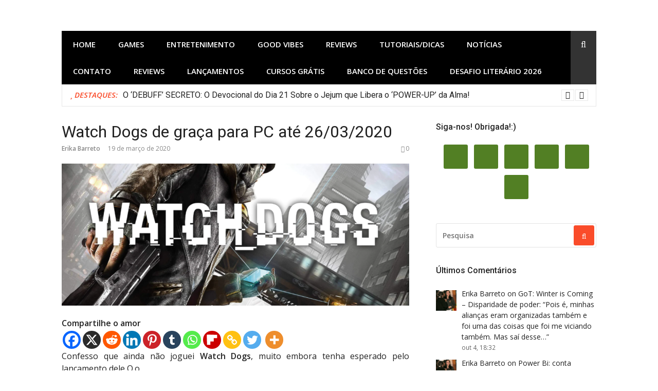

--- FILE ---
content_type: text/html; charset=UTF-8
request_url: https://upandoavida.com/watch-dogs-de-graca-para-pc-ate-26-03-2020/
body_size: 63797
content:
<!DOCTYPE html>
<html lang="pt-BR" xmlns:og="http://ogp.me/ns#" xmlns:fb="http://ogp.me/ns/fb#">
<head><link rel="stylesheet" href="https://upandoavida.com/wp-content/cache/minify/fa787.default.include.482c2f.css" media="all" />
<script src="https://upandoavida.com/wp-content/cache/minify/fa787.default.include.5de839.js"></script>

	
	<script async src="https://pagead2.googlesyndication.com/pagead/js/adsbygoogle.js?client=ca-pub-2928554908622339"
     crossorigin="anonymous"></script>
	<meta name="google-adsense-account" content="ca-pub-2928554908622339">
	
	<meta name="p:domain_verify" content="228f54f4782dbda9ef63609d887b41c0"/>
<meta charset="UTF-8">
<meta name="viewport" content="width=device-width, initial-scale=1">
<link rel="profile" href="http://gmpg.org/xfn/11">

<meta name='robots' content='index, follow, max-image-preview:large, max-snippet:-1, max-video-preview:-1' />

	<!-- This site is optimized with the Yoast SEO plugin v26.6 - https://yoast.com/wordpress/plugins/seo/ -->
	<title>Watch Dogs de graça para PC até 26/03/2020 - Upando a vida!</title>
	<meta name="description" content="Watch Dogs de graça para PC até 26 de março de 2020." />
	<link rel="canonical" href="https://upandoavida.com/watch-dogs-de-graca-para-pc-ate-26-03-2020/" />
	<meta property="og:locale" content="pt_BR" />
	<meta property="og:type" content="article" />
	<meta property="og:title" content="Watch Dogs de graça para PC até 26/03/2020 - Upando a vida!" />
	<meta property="og:description" content="Watch Dogs de graça para PC até 26 de março de 2020." />
	<meta property="og:url" content="https://upandoavida.com/watch-dogs-de-graca-para-pc-ate-26-03-2020/" />
	<meta property="og:site_name" content="Upando a vida!" />
	<meta property="article:publisher" content="https://www.facebook.com/Upando-a-vida-2252936888132045/" />
	<meta property="article:author" content="https://www.facebook.com/Upando-a-vida-2252936888132045/" />
	<meta property="article:published_time" content="2020-03-20T00:49:24+00:00" />
	<meta property="og:image" content="https://upandoavida.com/wp-content/uploads/2020/03/whatchdogs.png" />
	<meta property="og:image:width" content="1243" />
	<meta property="og:image:height" content="645" />
	<meta property="og:image:type" content="image/png" />
	<meta name="author" content="Erika Barreto" />
	<meta name="twitter:card" content="summary_large_image" />
	<meta name="twitter:creator" content="@Erika_Barreto_" />
	<meta name="twitter:site" content="@Erika_Barreto_" />
	<meta name="twitter:label1" content="Escrito por" />
	<meta name="twitter:data1" content="Erika Barreto" />
	<script type="application/ld+json" class="yoast-schema-graph">{"@context":"https://schema.org","@graph":[{"@type":"Article","@id":"https://upandoavida.com/watch-dogs-de-graca-para-pc-ate-26-03-2020/#article","isPartOf":{"@id":"https://upandoavida.com/watch-dogs-de-graca-para-pc-ate-26-03-2020/"},"author":{"name":"Erika Barreto","@id":"https://upandoavida.com/#/schema/person/01a5eed1e2e75d59909df4cc4c2b2c09"},"headline":"Watch Dogs de graça para PC até 26/03/2020","datePublished":"2020-03-20T00:49:24+00:00","mainEntityOfPage":{"@id":"https://upandoavida.com/watch-dogs-de-graca-para-pc-ate-26-03-2020/"},"wordCount":106,"commentCount":0,"publisher":{"@id":"https://upandoavida.com/#/schema/person/01a5eed1e2e75d59909df4cc4c2b2c09"},"image":{"@id":"https://upandoavida.com/watch-dogs-de-graca-para-pc-ate-26-03-2020/#primaryimage"},"thumbnailUrl":"https://upandoavida.com/wp-content/uploads/2020/03/whatchdogs.png","keywords":["Epic Games","Grátis","Jogos Games","Ubisoft","Watch Dogs"],"articleSection":["Games","Notícias","PC"],"inLanguage":"pt-BR","potentialAction":[{"@type":"CommentAction","name":"Comment","target":["https://upandoavida.com/watch-dogs-de-graca-para-pc-ate-26-03-2020/#respond"]}]},{"@type":"WebPage","@id":"https://upandoavida.com/watch-dogs-de-graca-para-pc-ate-26-03-2020/","url":"https://upandoavida.com/watch-dogs-de-graca-para-pc-ate-26-03-2020/","name":"Watch Dogs de graça para PC até 26/03/2020 - Upando a vida!","isPartOf":{"@id":"https://upandoavida.com/#website"},"primaryImageOfPage":{"@id":"https://upandoavida.com/watch-dogs-de-graca-para-pc-ate-26-03-2020/#primaryimage"},"image":{"@id":"https://upandoavida.com/watch-dogs-de-graca-para-pc-ate-26-03-2020/#primaryimage"},"thumbnailUrl":"https://upandoavida.com/wp-content/uploads/2020/03/whatchdogs.png","datePublished":"2020-03-20T00:49:24+00:00","description":"Watch Dogs de graça para PC até 26 de março de 2020.","breadcrumb":{"@id":"https://upandoavida.com/watch-dogs-de-graca-para-pc-ate-26-03-2020/#breadcrumb"},"inLanguage":"pt-BR","potentialAction":[{"@type":"ReadAction","target":["https://upandoavida.com/watch-dogs-de-graca-para-pc-ate-26-03-2020/"]}]},{"@type":"ImageObject","inLanguage":"pt-BR","@id":"https://upandoavida.com/watch-dogs-de-graca-para-pc-ate-26-03-2020/#primaryimage","url":"https://upandoavida.com/wp-content/uploads/2020/03/whatchdogs.png","contentUrl":"https://upandoavida.com/wp-content/uploads/2020/03/whatchdogs.png","width":1243,"height":645,"caption":"whatch dogs"},{"@type":"BreadcrumbList","@id":"https://upandoavida.com/watch-dogs-de-graca-para-pc-ate-26-03-2020/#breadcrumb","itemListElement":[{"@type":"ListItem","position":1,"name":"Início","item":"https://upandoavida.com/"},{"@type":"ListItem","position":2,"name":"Watch Dogs de graça para PC até 26/03/2020"}]},{"@type":"WebSite","@id":"https://upandoavida.com/#website","url":"https://upandoavida.com/","name":"Upando a vida!","description":"Games, Séries, Animes, Mangás e Espiritualidade","publisher":{"@id":"https://upandoavida.com/#/schema/person/01a5eed1e2e75d59909df4cc4c2b2c09"},"potentialAction":[{"@type":"SearchAction","target":{"@type":"EntryPoint","urlTemplate":"https://upandoavida.com/?s={search_term_string}"},"query-input":{"@type":"PropertyValueSpecification","valueRequired":true,"valueName":"search_term_string"}}],"inLanguage":"pt-BR"},{"@type":["Person","Organization"],"@id":"https://upandoavida.com/#/schema/person/01a5eed1e2e75d59909df4cc4c2b2c09","name":"Erika Barreto","image":{"@type":"ImageObject","inLanguage":"pt-BR","@id":"https://upandoavida.com/#/schema/person/image/","url":"https://upandoavida.com/wp-content/uploads/2020/05/yo.jpg","contentUrl":"https://upandoavida.com/wp-content/uploads/2020/05/yo.jpg","width":576,"height":822,"caption":"Erika Barreto"},"logo":{"@id":"https://upandoavida.com/#/schema/person/image/"},"description":"Uma canceriana que não vive sem café, 100% viciada no seu smartphone e quando não está dormindo está conectada. Sonha em ter uma casa no campo (com internet) onde possa plantar os seus games, livros, séries, filmes, animes, mangás e ok seus amigos também.","sameAs":["https://upandoavida.com","https://www.facebook.com/Upando-a-vida-2252936888132045/","https://www.linkedin.com/pub/erika-barreto/29/889/687","https://br.pinterest.com/barreto18740344/","https://x.com/Erika_Barreto_","https://www.youtube.com/channel/UCpp21XzY_YuE1BSdUajQhEA"],"url":"https://upandoavida.com/author/erikabarreto/"}]}</script>
	<!-- / Yoast SEO plugin. -->


<link rel='dns-prefetch' href='//cdn.jsdelivr.net' />
<link rel='dns-prefetch' href='//platform-api.sharethis.com' />
<link rel='dns-prefetch' href='//plausible.io' />
<link rel='dns-prefetch' href='//www.googletagmanager.com' />
<link rel='dns-prefetch' href='//fonts.googleapis.com' />
<link rel='dns-prefetch' href='//fundingchoicesmessages.google.com' />
<link rel="alternate" type="application/rss+xml" title="Feed para Upando a vida! &raquo;" href="https://upandoavida.com/feed/" />
<link rel="alternate" type="application/rss+xml" title="Feed de comentários para Upando a vida! &raquo;" href="https://upandoavida.com/comments/feed/" />
<script type="text/javascript" id="wpp-js" src="https://upandoavida.com/wp-content/plugins/wordpress-popular-posts/assets/js/wpp.min.js?ver=7.3.6" data-sampling="0" data-sampling-rate="100" data-api-url="https://upandoavida.com/wp-json/wordpress-popular-posts" data-post-id="2821" data-token="2b338db286" data-lang="pt" data-debug="0"></script>
<style>[consent-id]:not(.rcb-content-blocker):not([consent-transaction-complete]):not([consent-visual-use-parent^="children:"]):not([consent-confirm]){opacity:0!important;}
.rcb-content-blocker+.rcb-content-blocker-children-fallback~*{display:none!important;}</style><link rel="preload" href="https://upandoavida.com/wp-content/da20320c60b2385ace8987b98644be6e/dist/1471935323.js?ver=975c5defe73b4b2fde03afbaa384a541" as="script" />
<link rel="preload" href="https://upandoavida.com/wp-content/da20320c60b2385ace8987b98644be6e/dist/1164129848.js?ver=346a9aebaecdbc3b8bedda9e20e09463" as="script" />
<link rel="preload" href="https://upandoavida.com/wp-content/plugins/real-cookie-banner/public/lib/animate.css/animate.min.css?ver=4.1.1" as="style" />
<link rel="alternate" type="application/rss+xml" title="Feed de comentários para Upando a vida! &raquo; Watch Dogs de graça para PC até 26/03/2020" href="https://upandoavida.com/watch-dogs-de-graca-para-pc-ate-26-03-2020/feed/" />
<script data-cfasync="false" type="text/javascript" defer src="https://upandoavida.com/wp-content/da20320c60b2385ace8987b98644be6e/dist/1471935323.js?ver=975c5defe73b4b2fde03afbaa384a541" id="real-cookie-banner-vendor-real-cookie-banner-banner-js"></script>
<script type="application/json" data-skip-lazy-load="js-extra" data-skip-moving="true" data-no-defer nitro-exclude data-alt-type="application/ld+json" data-dont-merge data-wpmeteor-nooptimize="true" data-cfasync="false" id="ae21c6279f3098894fca3203b0d2d80571-js-extra">{"slug":"real-cookie-banner","textDomain":"real-cookie-banner","version":"5.2.9","restUrl":"https:\/\/upandoavida.com\/wp-json\/real-cookie-banner\/v1\/","restNamespace":"real-cookie-banner\/v1","restPathObfuscateOffset":"cd0c35303be044c0","restRoot":"https:\/\/upandoavida.com\/wp-json\/","restQuery":{"_v":"5.2.9","_locale":"user","_dataLocale":"pt","lang":"pt"},"restNonce":"2b338db286","restRecreateNonceEndpoint":"https:\/\/upandoavida.com\/wp-admin\/admin-ajax.php?action=rest-nonce","publicUrl":"https:\/\/upandoavida.com\/wp-content\/plugins\/real-cookie-banner\/public\/","chunkFolder":"dist","chunksLanguageFolder":"https:\/\/upandoavida.com\/wp-content\/languages\/mo-cache\/real-cookie-banner\/","chunks":{"chunk-config-tab-blocker.lite.js":["pt_BR-83d48f038e1cf6148175589160cda67e","pt_BR-e5c2f3318cd06f18a058318f5795a54b","pt_BR-76129424d1eb6744d17357561a128725","pt_BR-d3d8ada331df664d13fa407b77bc690b"],"chunk-config-tab-blocker.pro.js":["pt_BR-ddf5ae983675e7b6eec2afc2d53654a2","pt_BR-487d95eea292aab22c80aa3ae9be41f0","pt_BR-ab0e642081d4d0d660276c9cebfe9f5d","pt_BR-0f5f6074a855fa677e6086b82145bd50"],"chunk-config-tab-consent.lite.js":["pt_BR-3823d7521a3fc2857511061e0d660408"],"chunk-config-tab-consent.pro.js":["pt_BR-9cb9ecf8c1e8ce14036b5f3a5e19f098"],"chunk-config-tab-cookies.lite.js":["pt_BR-1a51b37d0ef409906245c7ed80d76040","pt_BR-e5c2f3318cd06f18a058318f5795a54b","pt_BR-76129424d1eb6744d17357561a128725"],"chunk-config-tab-cookies.pro.js":["pt_BR-572ee75deed92e7a74abba4b86604687","pt_BR-487d95eea292aab22c80aa3ae9be41f0","pt_BR-ab0e642081d4d0d660276c9cebfe9f5d"],"chunk-config-tab-dashboard.lite.js":["pt_BR-f843c51245ecd2b389746275b3da66b6"],"chunk-config-tab-dashboard.pro.js":["pt_BR-ae5ae8f925f0409361cfe395645ac077"],"chunk-config-tab-import.lite.js":["pt_BR-66df94240f04843e5a208823e466a850"],"chunk-config-tab-import.pro.js":["pt_BR-e5fee6b51986d4ff7a051d6f6a7b076a"],"chunk-config-tab-licensing.lite.js":["pt_BR-e01f803e4093b19d6787901b9591b5a6"],"chunk-config-tab-licensing.pro.js":["pt_BR-4918ea9704f47c2055904e4104d4ffba"],"chunk-config-tab-scanner.lite.js":["pt_BR-b10b39f1099ef599835c729334e38429"],"chunk-config-tab-scanner.pro.js":["pt_BR-752a1502ab4f0bebfa2ad50c68ef571f"],"chunk-config-tab-settings.lite.js":["pt_BR-37978e0b06b4eb18b16164a2d9c93a2c"],"chunk-config-tab-settings.pro.js":["pt_BR-e59d3dcc762e276255c8989fbd1f80e3"],"chunk-config-tab-tcf.lite.js":["pt_BR-4f658bdbf0aa370053460bc9e3cd1f69","pt_BR-e5c2f3318cd06f18a058318f5795a54b","pt_BR-d3d8ada331df664d13fa407b77bc690b"],"chunk-config-tab-tcf.pro.js":["pt_BR-e1e83d5b8a28f1f91f63b9de2a8b181a","pt_BR-487d95eea292aab22c80aa3ae9be41f0","pt_BR-0f5f6074a855fa677e6086b82145bd50"]},"others":{"customizeValuesBanner":"{\"layout\":{\"type\":\"dialog\",\"maxHeightEnabled\":true,\"maxHeight\":740,\"dialogMaxWidth\":530,\"dialogPosition\":\"middleCenter\",\"dialogMargin\":[0,0,0,0],\"bannerPosition\":\"bottom\",\"bannerMaxWidth\":1024,\"dialogBorderRadius\":3,\"borderRadius\":5,\"animationIn\":\"slideInUp\",\"animationInDuration\":500,\"animationInOnlyMobile\":true,\"animationOut\":\"none\",\"animationOutDuration\":500,\"animationOutOnlyMobile\":true,\"overlay\":true,\"overlayBg\":\"#000000\",\"overlayBgAlpha\":50,\"overlayBlur\":2},\"decision\":{\"acceptAll\":\"button\",\"acceptEssentials\":\"button\",\"showCloseIcon\":false,\"acceptIndividual\":\"link\",\"buttonOrder\":\"all,essential,save,individual\",\"showGroups\":false,\"groupsFirstView\":false,\"saveButton\":\"always\"},\"design\":{\"bg\":\"#ffffff\",\"textAlign\":\"center\",\"linkTextDecoration\":\"underline\",\"borderWidth\":0,\"borderColor\":\"#ffffff\",\"fontSize\":13,\"fontColor\":\"#2b2b2b\",\"fontInheritFamily\":true,\"fontFamily\":\"Arial, Helvetica, sans-serif\",\"fontWeight\":\"normal\",\"boxShadowEnabled\":true,\"boxShadowOffsetX\":0,\"boxShadowOffsetY\":5,\"boxShadowBlurRadius\":13,\"boxShadowSpreadRadius\":0,\"boxShadowColor\":\"#000000\",\"boxShadowColorAlpha\":20},\"headerDesign\":{\"inheritBg\":true,\"bg\":\"#f4f4f4\",\"inheritTextAlign\":true,\"textAlign\":\"center\",\"padding\":[17,20,15,20],\"logo\":\"\",\"logoRetina\":\"\",\"logoMaxHeight\":40,\"logoPosition\":\"left\",\"logoMargin\":[5,15,5,15],\"fontSize\":20,\"fontColor\":\"#2b2b2b\",\"fontInheritFamily\":true,\"fontFamily\":\"Arial, Helvetica, sans-serif\",\"fontWeight\":\"normal\",\"borderWidth\":1,\"borderColor\":\"#efefef\"},\"bodyDesign\":{\"padding\":[15,20,5,20],\"descriptionInheritFontSize\":true,\"descriptionFontSize\":13,\"dottedGroupsInheritFontSize\":true,\"dottedGroupsFontSize\":13,\"dottedGroupsBulletColor\":\"#15779b\",\"teachingsInheritTextAlign\":true,\"teachingsTextAlign\":\"center\",\"teachingsSeparatorActive\":true,\"teachingsSeparatorWidth\":50,\"teachingsSeparatorHeight\":1,\"teachingsSeparatorColor\":\"#15779b\",\"teachingsInheritFontSize\":false,\"teachingsFontSize\":12,\"teachingsInheritFontColor\":false,\"teachingsFontColor\":\"#757575\",\"accordionMargin\":[10,0,5,0],\"accordionPadding\":[5,10,5,10],\"accordionArrowType\":\"outlined\",\"accordionArrowColor\":\"#15779b\",\"accordionBg\":\"#ffffff\",\"accordionActiveBg\":\"#f9f9f9\",\"accordionHoverBg\":\"#efefef\",\"accordionBorderWidth\":1,\"accordionBorderColor\":\"#efefef\",\"accordionTitleFontSize\":12,\"accordionTitleFontColor\":\"#2b2b2b\",\"accordionTitleFontWeight\":\"normal\",\"accordionDescriptionMargin\":[5,0,0,0],\"accordionDescriptionFontSize\":12,\"accordionDescriptionFontColor\":\"#757575\",\"accordionDescriptionFontWeight\":\"normal\",\"acceptAllOneRowLayout\":false,\"acceptAllPadding\":[10,10,10,10],\"acceptAllBg\":\"#15779b\",\"acceptAllTextAlign\":\"center\",\"acceptAllFontSize\":18,\"acceptAllFontColor\":\"#ffffff\",\"acceptAllFontWeight\":\"normal\",\"acceptAllBorderWidth\":0,\"acceptAllBorderColor\":\"#000000\",\"acceptAllHoverBg\":\"#11607d\",\"acceptAllHoverFontColor\":\"#ffffff\",\"acceptAllHoverBorderColor\":\"#000000\",\"acceptEssentialsUseAcceptAll\":true,\"acceptEssentialsButtonType\":\"\",\"acceptEssentialsPadding\":[10,10,10,10],\"acceptEssentialsBg\":\"#efefef\",\"acceptEssentialsTextAlign\":\"center\",\"acceptEssentialsFontSize\":18,\"acceptEssentialsFontColor\":\"#0a0a0a\",\"acceptEssentialsFontWeight\":\"normal\",\"acceptEssentialsBorderWidth\":0,\"acceptEssentialsBorderColor\":\"#000000\",\"acceptEssentialsHoverBg\":\"#e8e8e8\",\"acceptEssentialsHoverFontColor\":\"#000000\",\"acceptEssentialsHoverBorderColor\":\"#000000\",\"acceptIndividualPadding\":[5,5,5,5],\"acceptIndividualBg\":\"#ffffff\",\"acceptIndividualTextAlign\":\"center\",\"acceptIndividualFontSize\":16,\"acceptIndividualFontColor\":\"#15779b\",\"acceptIndividualFontWeight\":\"normal\",\"acceptIndividualBorderWidth\":0,\"acceptIndividualBorderColor\":\"#000000\",\"acceptIndividualHoverBg\":\"#ffffff\",\"acceptIndividualHoverFontColor\":\"#11607d\",\"acceptIndividualHoverBorderColor\":\"#000000\"},\"footerDesign\":{\"poweredByLink\":true,\"inheritBg\":false,\"bg\":\"#fcfcfc\",\"inheritTextAlign\":true,\"textAlign\":\"center\",\"padding\":[10,20,15,20],\"fontSize\":14,\"fontColor\":\"#757474\",\"fontInheritFamily\":true,\"fontFamily\":\"Arial, Helvetica, sans-serif\",\"fontWeight\":\"normal\",\"hoverFontColor\":\"#2b2b2b\",\"borderWidth\":1,\"borderColor\":\"#efefef\",\"languageSwitcher\":\"flags\"},\"texts\":{\"headline\":\"Prefer\\u00eancias de privacidade\",\"description\":\"No nosso site, utilizamos cookies e tecnologias semelhantes, e recolhemos e tratamos dados pessoais (por exemplo, endere\\u00e7o IP) para finalidades relacionadas com conte\\u00fados e an\\u00fancios personalizados, integra\\u00e7\\u00e3o de recursos de terceiros e an\\u00e1lise do tr\\u00e1fego recebido. A utiliza\\u00e7\\u00e3o de cookies poder\\u00e1 implicar tratamento de dados pessoais. Partilhamos estes dados com terceiros, que s\\u00e3o listados nas op\\u00e7\\u00f5es de privacidade.<br \\\/><br \\\/>Os seus dados pessoais poder\\u00e3o ser tratados com base no seu consentimento ou em interesse leg\\u00edtimo, mas tem o direito de se opor a este tratamento nas op\\u00e7\\u00f5es de privacidade. Assiste-lhe o direito de n\\u00e3o consentir o tratamento dos seus dados pessoais, bem como de alterar ou revogar o seu consentimento em qualquer altura. Para mais informa\\u00e7\\u00f5es sobre como utilizamos os seus dados, aceda \\u00e0 nossa {{privacyPolicy}}pol\\u00edtica de privacidade{{\\\/privacyPolicy}}.\",\"acceptAll\":\"Aceitar todos\",\"acceptEssentials\":\"Continuar sem aceitar\",\"acceptIndividual\":\"Definir op\\u00e7\\u00f5es de privacidade individuais\",\"poweredBy\":\"1\",\"dataProcessingInUnsafeCountries\":\"Alguns servi\\u00e7os procedem ao tratamento de dados pessoais em pa\\u00edses terceiros, n\\u00e3o seguros. Ao dar o seu consentimento, est\\u00e1 tamb\\u00e9m a consentir o tratamento de dados pelos servi\\u00e7os indicados, conforme {{legalBasis}}. Isto apresenta riscos como o de acesso n\\u00e3o autorizado por parte das autoridades, sem informa\\u00e7\\u00e3o ou possibilidade de oposi\\u00e7\\u00e3o, o de transfer\\u00eancia n\\u00e3o autorizada para terceiros e o de aplica\\u00e7\\u00e3o de medidas insuficientes em mat\\u00e9ria de protec\\u00e7\\u00e3o de dados.\",\"ageNoticeBanner\":\"Tem menos de {{minAge}} anos? Se for o caso, n\\u00e3o pode dar consentimento a servi\\u00e7os facultativos. Pe\\u00e7a aos seus pais ou tutores legais que aceitem estes servi\\u00e7os consigo.\",\"ageNoticeBlocker\":\"Tem menos de {{minAge}} anos? Infelizmente, n\\u00e3o tem autoriza\\u00e7\\u00e3o para aceder a este servi\\u00e7o e ver este conte\\u00fado. Pe\\u00e7a aos seus pais ou tutores que autorizem o servi\\u00e7o consigo!\",\"listServicesNotice\":\"Ao aceitar todos os servi\\u00e7os, est\\u00e1 a permitir o carregamento de {{services}}. Estes encontra-se divididos em grupos {{serviceGroups}}, de acordo com as suas finalidades. Os n\\u00fameros sobrescritos presentes s\\u00e3o usados para indicar a associa\\u00e7\\u00e3o dos servi\\u00e7os aos grupos correspondentes.\",\"listServicesLegitimateInterestNotice\":\"Adicionalmente, {{services}} s\\u00e3o carregados com base em interesse leg\\u00edtimo.\",\"consentForwardingExternalHosts\":\"O seu consentimento tamb\\u00e9m \\u00e9 aplic\\u00e1vel a {{websites}}.\",\"blockerHeadline\":\"{{name}} bloqueado devido \\u00e0s op\\u00e7\\u00f5es de privacidade em utiliza\\u00e7\\u00e3o\",\"blockerLinkShowMissing\":\"Mostrar todos os servi\\u00e7os aos quais ainda precisa de dar consentimento\",\"blockerLoadButton\":\"Aceitar servi\\u00e7os e carregar conte\\u00fados\",\"blockerAcceptInfo\":\"O carregamento do conte\\u00fado bloqueado ir\\u00e1 modificar as suas defini\\u00e7\\u00f5es de privacidade. Os conte\\u00fados associados a este servi\\u00e7o n\\u00e3o ser\\u00e3o bloqueados no futuro.\",\"stickyHistory\":\"Hist\\u00f3rico de op\\u00e7\\u00f5es de privacidade\",\"stickyRevoke\":\"Revogar consentimentos\",\"stickyRevokeSuccessMessage\":\"Revogou com sucesso o seu consentimento para a utiliza\\u00e7\\u00e3o de cookies e tratamento de dados pessoais para os servi\\u00e7os seleccionados. A p\\u00e1gina ser\\u00e1 recarregada agora!\",\"stickyChange\":\"Alterar op\\u00e7\\u00f5es de privacidade\"},\"individualLayout\":{\"inheritDialogMaxWidth\":false,\"dialogMaxWidth\":970,\"inheritBannerMaxWidth\":true,\"bannerMaxWidth\":1980,\"descriptionTextAlign\":\"left\"},\"group\":{\"checkboxBg\":\"#f0f0f0\",\"checkboxBorderWidth\":1,\"checkboxBorderColor\":\"#d2d2d2\",\"checkboxActiveColor\":\"#ffffff\",\"checkboxActiveBg\":\"#15779b\",\"checkboxActiveBorderColor\":\"#11607d\",\"groupInheritBg\":true,\"groupBg\":\"#f4f4f4\",\"groupPadding\":[15,15,15,15],\"groupSpacing\":10,\"groupBorderRadius\":5,\"groupBorderWidth\":1,\"groupBorderColor\":\"#f4f4f4\",\"headlineFontSize\":16,\"headlineFontWeight\":\"normal\",\"headlineFontColor\":\"#2b2b2b\",\"descriptionFontSize\":14,\"descriptionFontColor\":\"#757575\",\"linkColor\":\"#757575\",\"linkHoverColor\":\"#2b2b2b\",\"detailsHideLessRelevant\":true},\"saveButton\":{\"useAcceptAll\":true,\"type\":\"button\",\"padding\":[10,10,10,10],\"bg\":\"#efefef\",\"textAlign\":\"center\",\"fontSize\":18,\"fontColor\":\"#0a0a0a\",\"fontWeight\":\"normal\",\"borderWidth\":0,\"borderColor\":\"#000000\",\"hoverBg\":\"#e8e8e8\",\"hoverFontColor\":\"#000000\",\"hoverBorderColor\":\"#000000\"},\"individualTexts\":{\"headline\":\"Prefer\\u00eancias de privacidade individuais\",\"description\":\"No nosso site, utilizamos cookies e tecnologias semelhantes, e recolhemos e tratamos dados pessoais (por exemplo, endere\\u00e7o IP) para finalidades relacionadas com conte\\u00fados e an\\u00fancios personalizados, integra\\u00e7\\u00e3o de recursos de terceiros e an\\u00e1lise do tr\\u00e1fego recebido. A utiliza\\u00e7\\u00e3o de cookies poder\\u00e1 implicar tratamento de dados pessoais. Partilhamos estes dados com terceiros, que s\\u00e3o listados nas op\\u00e7\\u00f5es de privacidade.<br \\\/><br \\\/>Os seus dados pessoais poder\\u00e3o ser tratados com base no seu consentimento ou em interesse leg\\u00edtimo, mas tem o direito de se opor a este tratamento nas op\\u00e7\\u00f5es de privacidade. Assiste-lhe o direito de n\\u00e3o consentir o tratamento dos seus dados pessoais, bem como de alterar ou revogar o seu consentimento em qualquer altura. Para mais informa\\u00e7\\u00f5es sobre como utilizamos os seus dados, aceda \\u00e0 nossa {{privacyPolicy}}pol\\u00edtica de privacidade{{\\\/privacyPolicy}}.<br \\\/><br \\\/>Abaixo encontra-se uma panor\\u00e2mica de todos os servi\\u00e7os utilizados por este site. Para cada um destes servi\\u00e7os, \\u00e9 poss\\u00edvel consultar informa\\u00e7\\u00f5es adicionais e definir se consente ou n\\u00e3o a utiliza\\u00e7\\u00e3o dos seus dados.\",\"save\":\"Guardar op\\u00e7\\u00f5es personalizadas\",\"showMore\":\"Mostrar informa\\u00e7\\u00f5es sobre o servi\\u00e7o\",\"hideMore\":\"Ocultar informa\\u00e7\\u00f5es sobre o servi\\u00e7o\",\"postamble\":\"\"},\"mobile\":{\"enabled\":true,\"maxHeight\":400,\"hideHeader\":false,\"alignment\":\"bottom\",\"scalePercent\":90,\"scalePercentVertical\":-50},\"sticky\":{\"enabled\":false,\"animationsEnabled\":true,\"alignment\":\"left\",\"bubbleBorderRadius\":50,\"icon\":\"fingerprint\",\"iconCustom\":\"\",\"iconCustomRetina\":\"\",\"iconSize\":30,\"iconColor\":\"#ffffff\",\"bubbleMargin\":[10,20,20,20],\"bubblePadding\":15,\"bubbleBg\":\"#15779b\",\"bubbleBorderWidth\":0,\"bubbleBorderColor\":\"#10556f\",\"boxShadowEnabled\":true,\"boxShadowOffsetX\":0,\"boxShadowOffsetY\":2,\"boxShadowBlurRadius\":5,\"boxShadowSpreadRadius\":1,\"boxShadowColor\":\"#105b77\",\"boxShadowColorAlpha\":40,\"bubbleHoverBg\":\"#ffffff\",\"bubbleHoverBorderColor\":\"#000000\",\"hoverIconColor\":\"#000000\",\"hoverIconCustom\":\"\",\"hoverIconCustomRetina\":\"\",\"menuFontSize\":16,\"menuBorderRadius\":5,\"menuItemSpacing\":10,\"menuItemPadding\":[5,10,5,10]},\"customCss\":{\"css\":\"\",\"antiAdBlocker\":\"y\"}}","isPro":false,"showProHints":false,"proUrl":"https:\/\/devowl.io\/go\/real-cookie-banner?source=rcb-lite","showLiteNotice":true,"frontend":{"groups":"[]","links":[{"id":15786,"label":"Pol\u00edtica de privacidade","pageType":"privacyPolicy","isExternalUrl":false,"pageId":3,"url":"https:\/\/upandoavida.com\/politica-de-privacidade\/","hideCookieBanner":true,"isTargetBlank":true}],"websiteOperator":{"address":"Upando a vida!","country":"BR","contactEmail":"base64-encoded:ZXJpa2EuYmFycmV0b0BnbWFpbC5jb20=","contactPhone":"","contactFormUrl":false},"blocker":[],"languageSwitcher":[{"name":"Portugu\u00eas","current":true,"flag":"https:\/\/upandoavida.com\/wp-content\/plugins\/polylang\/flags\/br.png","url":"https:\/\/upandoavida.com\/watch-dogs-de-graca-para-pc-ate-26-03-2020\/","locale":"pt"},{"name":"English","current":false,"flag":"https:\/\/upandoavida.com\/wp-content\/plugins\/polylang\/flags\/us.png","url":"https:\/\/upandoavida.com\/en\/upando-a-vida-english\/","locale":"en"},{"name":"Espa\u00f1ol","current":false,"flag":"https:\/\/upandoavida.com\/wp-content\/plugins\/polylang\/flags\/es.png","url":"https:\/\/upandoavida.com\/es\/upando-a-vida-espanol\/","locale":"es"}],"predefinedDataProcessingInSafeCountriesLists":{"GDPR":["AT","BE","BG","HR","CY","CZ","DK","EE","FI","FR","DE","GR","HU","IE","IS","IT","LI","LV","LT","LU","MT","NL","NO","PL","PT","RO","SK","SI","ES","SE"],"DSG":["CH"],"GDPR+DSG":[],"ADEQUACY_EU":["AD","AR","CA","FO","GG","IL","IM","JP","JE","NZ","KR","CH","GB","UY","US"],"ADEQUACY_CH":["DE","AD","AR","AT","BE","BG","CA","CY","HR","DK","ES","EE","FI","FR","GI","GR","GG","HU","IM","FO","IE","IS","IL","IT","JE","LV","LI","LT","LU","MT","MC","NO","NZ","NL","PL","PT","CZ","RO","GB","SK","SI","SE","UY","US"]},"decisionCookieName":"real_cookie_banner-v:3_blog:1_path:3faf453-lang:pt","revisionHash":"818dcc73a133caec81d272b9cd52ed6c","territorialLegalBasis":["gdpr-eprivacy"],"setCookiesViaManager":"none","isRespectDoNotTrack":false,"failedConsentDocumentationHandling":"essentials","isAcceptAllForBots":true,"isDataProcessingInUnsafeCountries":false,"isAgeNotice":true,"ageNoticeAgeLimit":16,"isListServicesNotice":true,"isBannerLessConsent":false,"isTcf":false,"isGcm":false,"isGcmListPurposes":false,"hasLazyData":false},"anonymousContentUrl":"https:\/\/upandoavida.com\/wp-content\/da20320c60b2385ace8987b98644be6e\/dist\/","anonymousHash":"da20320c60b2385ace8987b98644be6e","hasDynamicPreDecisions":false,"isLicensed":true,"isDevLicense":false,"multilingualSkipHTMLForTag":"","isCurrentlyInTranslationEditorPreview":false,"defaultLanguage":"pt","currentLanguage":"pt","activeLanguages":["pt","en","es"],"context":"lang:pt","iso3166OneAlpha2":{"AF":"Afeganist\u00e3o","AL":"Alb\u00e2nia","DE":"Alemanha","AD":"Andorra","AO":"Angola","AI":"Anguilla","AG":"Antigua e Barbuda","AN":"Antilhas Holandesas","AQ":"Ant\u00e1rctida","AR":"Argentina","DZ":"Arg\u00e9lia","AM":"Arm\u00e9nia","AW":"Aruba","SA":"Ar\u00e1bia Saudita","AU":"Austr\u00e1lia","AZ":"Azerbaij\u00e3o","BS":"Bahamas","BH":"Bahrein","BD":"Bangladesh","BB":"Barbados","BZ":"Belize","BJ":"Benim","BM":"Bermudas","BY":"Bielorr\u00fassia","BO":"Bol\u00edvia","BW":"Botsuana","BR":"Brasil","BN":"Brunei","BG":"Bulg\u00e1ria","BF":"Burquina Faso","BI":"Burundi","BT":"But\u00e3o","BE":"B\u00e9lgica","BA":"B\u00f3snia e Herzegovina","CV":"Cabo Verde","KH":"Camboja","CA":"Canad\u00e1","KZ":"Cazaquist\u00e3o","TD":"Chade","CL":"Chile","CN":"China","CY":"Chipre","CO":"Col\u00f4mbia","KM":"Comores","CG":"Congo","KR":"Coreia","KP":"Coreia do Norte","CR":"Costa Rica","CI":"Costa do Marfim","HR":"Cro\u00e1cia","CU":"Cuba","DK":"Dinamarca","DJ":"Djibouti","DM":"Dominica","EG":"Egipto","SV":"El Salvador","AE":"Emirados \u00c1rabes Unidos","EC":"Equador","ER":"Eritreia","SK":"Eslov\u00e1quia","SI":"Eslov\u00e9nia","ES":"Espanha","FM":"Estados Federados da Micron\u00e9sia","US":"Estados Unidos","EE":"Est\u00f3nia","ET":"Eti\u00f3pia","RU":"Federa\u00e7\u00e3o Russa","FJ":"Fiji","PH":"Filipinas","FI":"Finl\u00e2ndia","FR":"Fran\u00e7a","GA":"Gab\u00e3o","GH":"Gana","GE":"Ge\u00f3rgia","GS":"Ge\u00f3rgia do Sul e Ilhas Sandwich","GI":"Gibraltar","GD":"Granada","GL":"Gronel\u00e2ndia","GR":"Gr\u00e9cia","GP":"Guadalupe","GU":"Guam","GT":"Guatemala","GG":"Guernsey","GY":"Guiana","GF":"Guiana Francesa","GN":"Guin\u00e9","GQ":"Guin\u00e9 Equatorial","GW":"Guin\u00e9-Bissau","GM":"G\u00e2mbia","HT":"Haiti","HN":"Honduras","HK":"Hong Kong","HU":"Hungria","BV":"Ilha Bouvet","HM":"Ilha Heard e Ilhas McDonald","NF":"Ilha Norfolk","IM":"Ilha de Man","CX":"Ilha do Natal","AX":"Ilhas Aland","KY":"Ilhas Caim\u00e3o","CC":"Ilhas Cocos (Keeling)","CK":"Ilhas Cook","FK":"Ilhas Falkland (Malvinas)","FO":"Ilhas Faro\u00e9","MP":"Ilhas Marianas do Norte","MH":"Ilhas Marshall","MU":"Ilhas Maur\u00edcias","UM":"Ilhas Menores Distantes dos Estados Unidos","SB":"Ilhas Salom\u00e3o","TC":"Ilhas Turcas e Caicos","VG":"Ilhas Virgens Brit\u00e2nicas","VI":"Ilhas Virgens, EUA","ID":"Indon\u00e9sia","IQ":"Iraque","IE":"Irlanda","IR":"Ir\u00e3o, Rep\u00fablica Isl\u00e2mica do","IS":"Isl\u00e2ndia","IL":"Israel","IT":"It\u00e1lia","YE":"I\u00e9men","JM":"Jamaica","JP":"Jap\u00e3o","JE":"Jersey","JO":"Jord\u00e2nia","KI":"Kiribati","KW":"Kuwait","LA":"Laos","LS":"Lesoto","LV":"Let\u00f3nia","LR":"Lib\u00e9ria","LI":"Liechtenstein","LT":"Litu\u00e2nia","LU":"Luxemburgo","LB":"L\u00edbano","LY":"L\u00edbia","MO":"Macau","MK":"Maced\u00f3nia","MG":"Madag\u00e1scar","MW":"Malawi","MV":"Maldivas","ML":"Mali","MT":"Malta","MY":"Mal\u00e1sia","MA":"Marrocos","MQ":"Martinica","MR":"Maurit\u00e2nia","YT":"Mayotte","MD":"Mold\u00e1via","MN":"Mong\u00f3lia","ME":"Montenegro","MS":"Montserrat","MZ":"Mo\u00e7ambique","MM":"Myanmar","MX":"M\u00e9xico","MC":"M\u00f3naco","NA":"Nam\u00edbia","NR":"Nauru","NP":"Nepal","NI":"Nicar\u00e1gua","NG":"Nig\u00e9ria","NU":"Niue","NO":"Noruega","NC":"Nova Caled\u00f3nia","NZ":"Nova Zel\u00e2ndia","NE":"N\u00edger","OM":"Om\u00e3","PW":"Palau","PA":"Panam\u00e1","PG":"Papua-Nova Guin\u00e9","PK":"Paquist\u00e3o","PY":"Paraguai","NL":"Pa\u00edses Baixos","PE":"Peru","PN":"Pitcairn","PF":"Polin\u00e9sia Francesa","PL":"Pol\u00f3nia","PR":"Porto Rico","PT":"Portugal","QA":"Qatar","KG":"Quirguist\u00e3o","KE":"Qu\u00e9nia","GB":"Reino Unido","CF":"Rep\u00fablica Centro-Africana","CZ":"Rep\u00fablica Checa","CD":"Rep\u00fablica Democr\u00e1tica do Congo","DO":"Rep\u00fablica Dominicana","CM":"Rep\u00fablica dos Camar\u00f5es","RE":"Reuni\u00e3o","RO":"Rom\u00e9nia","RW":"Ruanda","EH":"Saara Ocidental","WS":"Samoa","AS":"Samoa Americana","SM":"San Marino","SH":"Santa Helena","LC":"Santa L\u00facia","VA":"Santa S\u00e9 (Estado da Cidade do Vaticano)","SN":"Senegal","SL":"Serra Leoa","SC":"Seychelles","SG":"Singapura","SO":"Som\u00e1lia","LK":"Sri Lanka","SZ":"Suazil\u00e2ndia","SD":"Sud\u00e3o","SR":"Suriname","SE":"Su\u00e9cia","CH":"Su\u00ed\u00e7a","SJ":"Svalbard e Jan Mayen","BL":"S\u00e3o Bartolomeu","KN":"S\u00e3o Crist\u00f3v\u00e3o e Nevis","MF":"S\u00e3o Martinho","PM":"S\u00e3o Pedro e Miquelon","ST":"S\u00e3o Tom\u00e9 e Pr\u00edncipe","VC":"S\u00e3o Vicente e Granadinas","RS":"S\u00e9rvia","SY":"S\u00edria","TH":"Tail\u00e2ndia","TW":"Taiwan","TJ":"Tajiquist\u00e3o","TZ":"Tanz\u00e2nia","TF":"Terras Austrais e Ant\u00e1rcticas Francesas","IO":"Territ\u00f3rio Brit\u00e2nico do Oceano \u00cdndico","PS":"Territ\u00f3rio Palestiniano Ocupado","TL":"Timor-Leste","TG":"Togo","TK":"Tokelau","TO":"Tonga","TT":"Trinidad e Tobago","TN":"Tun\u00edsia","TM":"Turcomenist\u00e3o","TR":"Turquia","TV":"Tuvalu","UA":"Ucr\u00e2nia","UG":"Uganda","UY":"Uruguai","UZ":"Usbequist\u00e3o","VU":"Vanuatu","VE":"Venezuela","VN":"Vietname","WF":"Wallis e Futuna","ZW":"Zimbabu\u00e9","ZM":"Z\u00e2mbia","ZA":"\u00c1frica do Sul","AT":"\u00c1ustria","IN":"\u00cdndia"},"visualParentSelectors":{".et_pb_video_box":1,".et_pb_video_slider:has(>.et_pb_slider_carousel %s)":"self",".ast-oembed-container":1,".wpb_video_wrapper":1,".gdlr-core-pbf-background-wrap":1},"isPreventPreDecision":false,"isInvalidateImplicitUserConsent":false,"dependantVisibilityContainers":["[role=\"tabpanel\"]",".eael-tab-content-item",".wpcs_content_inner",".op3-contenttoggleitem-content",".op3-popoverlay-content",".pum-overlay","[data-elementor-type=\"popup\"]",".wp-block-ub-content-toggle-accordion-content-wrap",".w-popup-wrap",".oxy-lightbox_inner[data-inner-content=true]",".oxy-pro-accordion_body",".oxy-tab-content",".kt-accordion-panel",".vc_tta-panel-body",".mfp-hide","div[id^=\"tve_thrive_lightbox_\"]",".brxe-xpromodalnestable",".evcal_eventcard",".divioverlay",".et_pb_toggle_content"],"disableDeduplicateExceptions":[".et_pb_video_slider"],"bannerDesignVersion":12,"bannerI18n":{"showMore":"Mostrar mais","hideMore":"Ocultar","showLessRelevantDetails":"Mostrar mais detalhes (%s)","hideLessRelevantDetails":"Ocultar mais detalhes (%s)","other":"Outros","legalBasis":{"label":"Utiliza\u00e7\u00e3o sobre a base legal de","consentPersonalData":"Consentimento para o tratamento de dados pessoais","consentStorage":"Consentimento para armazenar ou aceder a informa\u00e7\u00f5es no equipamento terminal do utilizador","legitimateInterestPersonalData":"Interesse leg\u00edtimo para o tratamento de dados pessoais","legitimateInterestStorage":"Presta\u00e7\u00e3o de um servi\u00e7o digital explicitamente solicitado para armazenar ou aceder a informa\u00e7\u00f5es no equipamento terminal do utilizador","legalRequirementPersonalData":"Cumprimento de uma obriga\u00e7\u00e3o jur\u00eddica para o tratamento de dados pessoais"},"territorialLegalBasisArticles":{"gdpr-eprivacy":{"dataProcessingInUnsafeCountries":"Art.\u00ba 49.\u00ba, n.\u00ba 1, al. a) RGPD"},"dsg-switzerland":{"dataProcessingInUnsafeCountries":"Art.\u00ba 17.\u00ba, n.\u00ba 1, al. a) DSG (Su\u00ed\u00e7a)"}},"legitimateInterest":"Interesse leg\u00edtimo","consent":"Consentimento","crawlerLinkAlert":"Reconhecemos que voc\u00ea \u00e9 um rastreador\/bot. O consentimento para o tratamento de dados pessoais e utiliza\u00e7\u00e3o de cookies apenas pode ser dado por pessoas f\u00edsicas (naturais). Por conseguinte, a liga\u00e7\u00e3o n\u00e3o possui qualquer aplica\u00e7\u00e3o para si.","technicalCookieDefinitions":"Defini\u00e7\u00f5es de cookies t\u00e9cnicos","technicalCookieName":"Cookies t\u00e9cnicos","usesCookies":"Utiliza cookies","cookieRefresh":"Actualiza\u00e7\u00e3o de cookies","usesNonCookieAccess":"Utiliza recursos similares a cookies (LocalStorage, SessionStorage, IndexDB, etc.)","host":"Anfitri\u00e3o","duration":"Dura\u00e7\u00e3o","noExpiration":"Sem prazo de validade","type":"Tipo","purpose":"Finalidade","purposes":"Finalidades","headerTitlePrivacyPolicyHistory":"Hist\u00f3rico das suas op\u00e7\u00f5es de privacidade","skipToConsentChoices":"Saltar para as op\u00e7\u00f5es de consentimento","historyLabel":"Mostrar consentimento de","historyItemLoadError":"A leitura da autoriza\u00e7\u00e3o falhou. Por favor, tente novamente mais tarde!","historySelectNone":"Ainda n\u00e3o consentido","provider":"Prestador","providerContactPhone":"Telefone","providerContactEmail":"Email","providerContactLink":"Formul\u00e1rio de contacto","providerPrivacyPolicyUrl":"Pol\u00edtica de Privacidade","providerLegalNoticeUrl":"Aviso legal","nonStandard":"Tratamento de dados n\u00e3o normalizado","nonStandardDesc":"Alguns servi\u00e7os instalam cookies e\/ou procedem ao tratamento de dados pessoais sem respeitar as normas de comunica\u00e7\u00e3o do consentimento. Estes servi\u00e7os est\u00e3o divididos em v\u00e1rios grupos. Os chamados \"servi\u00e7os essenciais\" s\u00e3o utilizados com base em interesse leg\u00edtimo e n\u00e3o podem ser rejeitados (poder\u00e1 ser necess\u00e1ria objec\u00e7\u00e3o via carta ou email, de acordo com a pol\u00edtica de privacidade), a passo que todos os demais servi\u00e7os apenas s\u00e3o utilizados ap\u00f3s consentimento.","dataProcessingInThirdCountries":"Tratamento de dados pessoais em pa\u00edses terceiros","safetyMechanisms":{"label":"Mecanismos de seguran\u00e7a para transmiss\u00e3o de dados","standardContractualClauses":"Cl\u00e1usulas contratuais-tipo","adequacyDecision":"Decis\u00e3o de adequa\u00e7\u00e3o","eu":"UE","switzerland":"Su\u00ed\u00e7a","bindingCorporateRules":"Regras vinculativas para as empresas","contractualGuaranteeSccSubprocessors":"Garantia contratual para cl\u00e1usulas-tipo de prote\u00e7\u00e3o de dados celebradas com subcontratantes"},"durationUnit":{"n1":{"s":"segundo","m":"minuto","h":"hora","d":"dia","mo":"m\u00eas","y":"ano"},"nx":{"s":"segundos","m":"minutos","h":"horas","d":"dias","mo":"meses","y":"anos"}},"close":"Fechar","closeWithoutSaving":"Fechar sem guardar","yes":"Sim","no":"N\u00e3o","unknown":"Desconhecido","none":"Nenhum","noLicense":"Sem licen\u00e7a activada - n\u00e3o destinado a uso em produ\u00e7\u00e3o!","devLicense":"Licen\u00e7a de produto n\u00e3o destinada a uso em produ\u00e7\u00e3o!","devLicenseLearnMore":"Saber mais","devLicenseLink":"https:\/\/devowl.io\/knowledge-base\/license-installation-type\/","andSeparator":" e ","deprecated":{"appropriateSafeguard":"Protec\u00e7\u00e3o adequada","dataProcessingInUnsafeCountries":"Tratamento de dados pessoais em pa\u00edses terceiros, n\u00e3o seguros","legalRequirement":"Cumprimento de uma obriga\u00e7\u00e3o jur\u00eddica"}},"pageRequestUuid4":"a5d2cb353-bd22-457d-8ef5-3753dce80024","pageByIdUrl":"https:\/\/upandoavida.com?page_id","pluginUrl":"https:\/\/devowl.io\/wordpress-real-cookie-banner\/"}}</script>
<script data-skip-lazy-load="js-extra" data-skip-moving="true" data-no-defer nitro-exclude data-alt-type="application/ld+json" data-dont-merge data-wpmeteor-nooptimize="true" data-cfasync="false" id="ae21c6279f3098894fca3203b0d2d80572-js-extra">
(()=>{var x=function (a,b){return-1<["codeOptIn","codeOptOut","codeOnPageLoad","contactEmail"].indexOf(a)&&"string"==typeof b&&b.startsWith("base64-encoded:")?window.atob(b.substr(15)):b},t=(e,t)=>new Proxy(e,{get:(e,n)=>{let r=Reflect.get(e,n);return n===t&&"string"==typeof r&&(r=JSON.parse(r,x),Reflect.set(e,n,r)),r}}),n=JSON.parse(document.getElementById("ae21c6279f3098894fca3203b0d2d80571-js-extra").innerHTML,x);window.Proxy?n.others.frontend=t(n.others.frontend,"groups"):n.others.frontend.groups=JSON.parse(n.others.frontend.groups,x);window.Proxy?n.others=t(n.others,"customizeValuesBanner"):n.others.customizeValuesBanner=JSON.parse(n.others.customizeValuesBanner,x);;window.realCookieBanner=n;window[Math.random().toString(36)]=n;
})();
</script><script data-cfasync="false" type="text/javascript" id="real-cookie-banner-banner-js-before">
/* <![CDATA[ */
((a,b)=>{a[b]||(a[b]={unblockSync:()=>undefined},["consentSync"].forEach(c=>a[b][c]=()=>({cookie:null,consentGiven:!1,cookieOptIn:!0})),["consent","consentAll","unblock"].forEach(c=>a[b][c]=(...d)=>new Promise(e=>a.addEventListener(b,()=>{a[b][c](...d).then(e)},{once:!0}))))})(window,"consentApi");
//# sourceURL=real-cookie-banner-banner-js-before
/* ]]> */
</script>
<script data-cfasync="false" type="text/javascript" defer src="https://upandoavida.com/wp-content/da20320c60b2385ace8987b98644be6e/dist/1164129848.js?ver=346a9aebaecdbc3b8bedda9e20e09463" id="real-cookie-banner-banner-js"></script>
<link rel='stylesheet' id='animate-css-css' href='https://upandoavida.com/wp-content/plugins/real-cookie-banner/public/lib/animate.css/animate.min.css?ver=4.1.1' type='text/css' media='all' />
<link rel="alternate" title="oEmbed (JSON)" type="application/json+oembed" href="https://upandoavida.com/wp-json/oembed/1.0/embed?url=https%3A%2F%2Fupandoavida.com%2Fwatch-dogs-de-graca-para-pc-ate-26-03-2020%2F&#038;lang=pt" />
<link rel="alternate" title="oEmbed (XML)" type="text/xml+oembed" href="https://upandoavida.com/wp-json/oembed/1.0/embed?url=https%3A%2F%2Fupandoavida.com%2Fwatch-dogs-de-graca-para-pc-ate-26-03-2020%2F&#038;format=xml&#038;lang=pt" />
		<!-- This site uses the Google Analytics by MonsterInsights plugin v9.11.0 - Using Analytics tracking - https://www.monsterinsights.com/ -->
							<script src="//www.googletagmanager.com/gtag/js?id=G-SYJ5M721NR"  data-cfasync="false" data-wpfc-render="false" type="text/javascript" async></script>
			<script data-cfasync="false" data-wpfc-render="false" type="text/javascript">
				var mi_version = '9.11.0';
				var mi_track_user = true;
				var mi_no_track_reason = '';
								var MonsterInsightsDefaultLocations = {"page_location":"https:\/\/upandoavida.com\/watch-dogs-de-graca-para-pc-ate-26-03-2020\/"};
								if ( typeof MonsterInsightsPrivacyGuardFilter === 'function' ) {
					var MonsterInsightsLocations = (typeof MonsterInsightsExcludeQuery === 'object') ? MonsterInsightsPrivacyGuardFilter( MonsterInsightsExcludeQuery ) : MonsterInsightsPrivacyGuardFilter( MonsterInsightsDefaultLocations );
				} else {
					var MonsterInsightsLocations = (typeof MonsterInsightsExcludeQuery === 'object') ? MonsterInsightsExcludeQuery : MonsterInsightsDefaultLocations;
				}

								var disableStrs = [
										'ga-disable-G-SYJ5M721NR',
									];

				/* Function to detect opted out users */
				function __gtagTrackerIsOptedOut() {
					for (var index = 0; index < disableStrs.length; index++) {
						if (document.cookie.indexOf(disableStrs[index] + '=true') > -1) {
							return true;
						}
					}

					return false;
				}

				/* Disable tracking if the opt-out cookie exists. */
				if (__gtagTrackerIsOptedOut()) {
					for (var index = 0; index < disableStrs.length; index++) {
						window[disableStrs[index]] = true;
					}
				}

				/* Opt-out function */
				function __gtagTrackerOptout() {
					for (var index = 0; index < disableStrs.length; index++) {
						document.cookie = disableStrs[index] + '=true; expires=Thu, 31 Dec 2099 23:59:59 UTC; path=/';
						window[disableStrs[index]] = true;
					}
				}

				if ('undefined' === typeof gaOptout) {
					function gaOptout() {
						__gtagTrackerOptout();
					}
				}
								window.dataLayer = window.dataLayer || [];

				window.MonsterInsightsDualTracker = {
					helpers: {},
					trackers: {},
				};
				if (mi_track_user) {
					function __gtagDataLayer() {
						dataLayer.push(arguments);
					}

					function __gtagTracker(type, name, parameters) {
						if (!parameters) {
							parameters = {};
						}

						if (parameters.send_to) {
							__gtagDataLayer.apply(null, arguments);
							return;
						}

						if (type === 'event') {
														parameters.send_to = monsterinsights_frontend.v4_id;
							var hookName = name;
							if (typeof parameters['event_category'] !== 'undefined') {
								hookName = parameters['event_category'] + ':' + name;
							}

							if (typeof MonsterInsightsDualTracker.trackers[hookName] !== 'undefined') {
								MonsterInsightsDualTracker.trackers[hookName](parameters);
							} else {
								__gtagDataLayer('event', name, parameters);
							}
							
						} else {
							__gtagDataLayer.apply(null, arguments);
						}
					}

					__gtagTracker('js', new Date());
					__gtagTracker('set', {
						'developer_id.dZGIzZG': true,
											});
					if ( MonsterInsightsLocations.page_location ) {
						__gtagTracker('set', MonsterInsightsLocations);
					}
										__gtagTracker('config', 'G-SYJ5M721NR', {"forceSSL":"true","link_attribution":"true"} );
										window.gtag = __gtagTracker;										(function () {
						/* https://developers.google.com/analytics/devguides/collection/analyticsjs/ */
						/* ga and __gaTracker compatibility shim. */
						var noopfn = function () {
							return null;
						};
						var newtracker = function () {
							return new Tracker();
						};
						var Tracker = function () {
							return null;
						};
						var p = Tracker.prototype;
						p.get = noopfn;
						p.set = noopfn;
						p.send = function () {
							var args = Array.prototype.slice.call(arguments);
							args.unshift('send');
							__gaTracker.apply(null, args);
						};
						var __gaTracker = function () {
							var len = arguments.length;
							if (len === 0) {
								return;
							}
							var f = arguments[len - 1];
							if (typeof f !== 'object' || f === null || typeof f.hitCallback !== 'function') {
								if ('send' === arguments[0]) {
									var hitConverted, hitObject = false, action;
									if ('event' === arguments[1]) {
										if ('undefined' !== typeof arguments[3]) {
											hitObject = {
												'eventAction': arguments[3],
												'eventCategory': arguments[2],
												'eventLabel': arguments[4],
												'value': arguments[5] ? arguments[5] : 1,
											}
										}
									}
									if ('pageview' === arguments[1]) {
										if ('undefined' !== typeof arguments[2]) {
											hitObject = {
												'eventAction': 'page_view',
												'page_path': arguments[2],
											}
										}
									}
									if (typeof arguments[2] === 'object') {
										hitObject = arguments[2];
									}
									if (typeof arguments[5] === 'object') {
										Object.assign(hitObject, arguments[5]);
									}
									if ('undefined' !== typeof arguments[1].hitType) {
										hitObject = arguments[1];
										if ('pageview' === hitObject.hitType) {
											hitObject.eventAction = 'page_view';
										}
									}
									if (hitObject) {
										action = 'timing' === arguments[1].hitType ? 'timing_complete' : hitObject.eventAction;
										hitConverted = mapArgs(hitObject);
										__gtagTracker('event', action, hitConverted);
									}
								}
								return;
							}

							function mapArgs(args) {
								var arg, hit = {};
								var gaMap = {
									'eventCategory': 'event_category',
									'eventAction': 'event_action',
									'eventLabel': 'event_label',
									'eventValue': 'event_value',
									'nonInteraction': 'non_interaction',
									'timingCategory': 'event_category',
									'timingVar': 'name',
									'timingValue': 'value',
									'timingLabel': 'event_label',
									'page': 'page_path',
									'location': 'page_location',
									'title': 'page_title',
									'referrer' : 'page_referrer',
								};
								for (arg in args) {
																		if (!(!args.hasOwnProperty(arg) || !gaMap.hasOwnProperty(arg))) {
										hit[gaMap[arg]] = args[arg];
									} else {
										hit[arg] = args[arg];
									}
								}
								return hit;
							}

							try {
								f.hitCallback();
							} catch (ex) {
							}
						};
						__gaTracker.create = newtracker;
						__gaTracker.getByName = newtracker;
						__gaTracker.getAll = function () {
							return [];
						};
						__gaTracker.remove = noopfn;
						__gaTracker.loaded = true;
						window['__gaTracker'] = __gaTracker;
					})();
									} else {
										console.log("");
					(function () {
						function __gtagTracker() {
							return null;
						}

						window['__gtagTracker'] = __gtagTracker;
						window['gtag'] = __gtagTracker;
					})();
									}
			</script>
							<!-- / Google Analytics by MonsterInsights -->
		<style id='wp-img-auto-sizes-contain-inline-css' type='text/css'>
img:is([sizes=auto i],[sizes^="auto," i]){contain-intrinsic-size:3000px 1500px}
/*# sourceURL=wp-img-auto-sizes-contain-inline-css */
</style>
<link rel='stylesheet' id='dashicons-css' href='https://upandoavida.com/wp-includes/css/dashicons.min.css?ver=6.9' type='text/css' media='all' />
<link rel='stylesheet' id='post-views-counter-frontend-css' href='https://upandoavida.com/wp-content/plugins/post-views-counter/css/frontend.css?ver=1.6.1' type='text/css' media='all' />
<style id='wp-emoji-styles-inline-css' type='text/css'>

	img.wp-smiley, img.emoji {
		display: inline !important;
		border: none !important;
		box-shadow: none !important;
		height: 1em !important;
		width: 1em !important;
		margin: 0 0.07em !important;
		vertical-align: -0.1em !important;
		background: none !important;
		padding: 0 !important;
	}
/*# sourceURL=wp-emoji-styles-inline-css */
</style>
<style id='wp-block-library-inline-css' type='text/css'>
:root{--wp-block-synced-color:#7a00df;--wp-block-synced-color--rgb:122,0,223;--wp-bound-block-color:var(--wp-block-synced-color);--wp-editor-canvas-background:#ddd;--wp-admin-theme-color:#007cba;--wp-admin-theme-color--rgb:0,124,186;--wp-admin-theme-color-darker-10:#006ba1;--wp-admin-theme-color-darker-10--rgb:0,107,160.5;--wp-admin-theme-color-darker-20:#005a87;--wp-admin-theme-color-darker-20--rgb:0,90,135;--wp-admin-border-width-focus:2px}@media (min-resolution:192dpi){:root{--wp-admin-border-width-focus:1.5px}}.wp-element-button{cursor:pointer}:root .has-very-light-gray-background-color{background-color:#eee}:root .has-very-dark-gray-background-color{background-color:#313131}:root .has-very-light-gray-color{color:#eee}:root .has-very-dark-gray-color{color:#313131}:root .has-vivid-green-cyan-to-vivid-cyan-blue-gradient-background{background:linear-gradient(135deg,#00d084,#0693e3)}:root .has-purple-crush-gradient-background{background:linear-gradient(135deg,#34e2e4,#4721fb 50%,#ab1dfe)}:root .has-hazy-dawn-gradient-background{background:linear-gradient(135deg,#faaca8,#dad0ec)}:root .has-subdued-olive-gradient-background{background:linear-gradient(135deg,#fafae1,#67a671)}:root .has-atomic-cream-gradient-background{background:linear-gradient(135deg,#fdd79a,#004a59)}:root .has-nightshade-gradient-background{background:linear-gradient(135deg,#330968,#31cdcf)}:root .has-midnight-gradient-background{background:linear-gradient(135deg,#020381,#2874fc)}:root{--wp--preset--font-size--normal:16px;--wp--preset--font-size--huge:42px}.has-regular-font-size{font-size:1em}.has-larger-font-size{font-size:2.625em}.has-normal-font-size{font-size:var(--wp--preset--font-size--normal)}.has-huge-font-size{font-size:var(--wp--preset--font-size--huge)}.has-text-align-center{text-align:center}.has-text-align-left{text-align:left}.has-text-align-right{text-align:right}.has-fit-text{white-space:nowrap!important}#end-resizable-editor-section{display:none}.aligncenter{clear:both}.items-justified-left{justify-content:flex-start}.items-justified-center{justify-content:center}.items-justified-right{justify-content:flex-end}.items-justified-space-between{justify-content:space-between}.screen-reader-text{border:0;clip-path:inset(50%);height:1px;margin:-1px;overflow:hidden;padding:0;position:absolute;width:1px;word-wrap:normal!important}.screen-reader-text:focus{background-color:#ddd;clip-path:none;color:#444;display:block;font-size:1em;height:auto;left:5px;line-height:normal;padding:15px 23px 14px;text-decoration:none;top:5px;width:auto;z-index:100000}html :where(.has-border-color){border-style:solid}html :where([style*=border-top-color]){border-top-style:solid}html :where([style*=border-right-color]){border-right-style:solid}html :where([style*=border-bottom-color]){border-bottom-style:solid}html :where([style*=border-left-color]){border-left-style:solid}html :where([style*=border-width]){border-style:solid}html :where([style*=border-top-width]){border-top-style:solid}html :where([style*=border-right-width]){border-right-style:solid}html :where([style*=border-bottom-width]){border-bottom-style:solid}html :where([style*=border-left-width]){border-left-style:solid}html :where(img[class*=wp-image-]){height:auto;max-width:100%}:where(figure){margin:0 0 1em}html :where(.is-position-sticky){--wp-admin--admin-bar--position-offset:var(--wp-admin--admin-bar--height,0px)}@media screen and (max-width:600px){html :where(.is-position-sticky){--wp-admin--admin-bar--position-offset:0px}}
.has-text-align-justify { text-align: justify; }

/*# sourceURL=wp-block-library-inline-css */
</style><style id='global-styles-inline-css' type='text/css'>
:root{--wp--preset--aspect-ratio--square: 1;--wp--preset--aspect-ratio--4-3: 4/3;--wp--preset--aspect-ratio--3-4: 3/4;--wp--preset--aspect-ratio--3-2: 3/2;--wp--preset--aspect-ratio--2-3: 2/3;--wp--preset--aspect-ratio--16-9: 16/9;--wp--preset--aspect-ratio--9-16: 9/16;--wp--preset--color--black: #000000;--wp--preset--color--cyan-bluish-gray: #abb8c3;--wp--preset--color--white: #ffffff;--wp--preset--color--pale-pink: #f78da7;--wp--preset--color--vivid-red: #cf2e2e;--wp--preset--color--luminous-vivid-orange: #ff6900;--wp--preset--color--luminous-vivid-amber: #fcb900;--wp--preset--color--light-green-cyan: #7bdcb5;--wp--preset--color--vivid-green-cyan: #00d084;--wp--preset--color--pale-cyan-blue: #8ed1fc;--wp--preset--color--vivid-cyan-blue: #0693e3;--wp--preset--color--vivid-purple: #9b51e0;--wp--preset--gradient--vivid-cyan-blue-to-vivid-purple: linear-gradient(135deg,rgb(6,147,227) 0%,rgb(155,81,224) 100%);--wp--preset--gradient--light-green-cyan-to-vivid-green-cyan: linear-gradient(135deg,rgb(122,220,180) 0%,rgb(0,208,130) 100%);--wp--preset--gradient--luminous-vivid-amber-to-luminous-vivid-orange: linear-gradient(135deg,rgb(252,185,0) 0%,rgb(255,105,0) 100%);--wp--preset--gradient--luminous-vivid-orange-to-vivid-red: linear-gradient(135deg,rgb(255,105,0) 0%,rgb(207,46,46) 100%);--wp--preset--gradient--very-light-gray-to-cyan-bluish-gray: linear-gradient(135deg,rgb(238,238,238) 0%,rgb(169,184,195) 100%);--wp--preset--gradient--cool-to-warm-spectrum: linear-gradient(135deg,rgb(74,234,220) 0%,rgb(151,120,209) 20%,rgb(207,42,186) 40%,rgb(238,44,130) 60%,rgb(251,105,98) 80%,rgb(254,248,76) 100%);--wp--preset--gradient--blush-light-purple: linear-gradient(135deg,rgb(255,206,236) 0%,rgb(152,150,240) 100%);--wp--preset--gradient--blush-bordeaux: linear-gradient(135deg,rgb(254,205,165) 0%,rgb(254,45,45) 50%,rgb(107,0,62) 100%);--wp--preset--gradient--luminous-dusk: linear-gradient(135deg,rgb(255,203,112) 0%,rgb(199,81,192) 50%,rgb(65,88,208) 100%);--wp--preset--gradient--pale-ocean: linear-gradient(135deg,rgb(255,245,203) 0%,rgb(182,227,212) 50%,rgb(51,167,181) 100%);--wp--preset--gradient--electric-grass: linear-gradient(135deg,rgb(202,248,128) 0%,rgb(113,206,126) 100%);--wp--preset--gradient--midnight: linear-gradient(135deg,rgb(2,3,129) 0%,rgb(40,116,252) 100%);--wp--preset--font-size--small: 13px;--wp--preset--font-size--medium: 20px;--wp--preset--font-size--large: 36px;--wp--preset--font-size--x-large: 42px;--wp--preset--spacing--20: 0.44rem;--wp--preset--spacing--30: 0.67rem;--wp--preset--spacing--40: 1rem;--wp--preset--spacing--50: 1.5rem;--wp--preset--spacing--60: 2.25rem;--wp--preset--spacing--70: 3.38rem;--wp--preset--spacing--80: 5.06rem;--wp--preset--shadow--natural: 6px 6px 9px rgba(0, 0, 0, 0.2);--wp--preset--shadow--deep: 12px 12px 50px rgba(0, 0, 0, 0.4);--wp--preset--shadow--sharp: 6px 6px 0px rgba(0, 0, 0, 0.2);--wp--preset--shadow--outlined: 6px 6px 0px -3px rgb(255, 255, 255), 6px 6px rgb(0, 0, 0);--wp--preset--shadow--crisp: 6px 6px 0px rgb(0, 0, 0);}:where(.is-layout-flex){gap: 0.5em;}:where(.is-layout-grid){gap: 0.5em;}body .is-layout-flex{display: flex;}.is-layout-flex{flex-wrap: wrap;align-items: center;}.is-layout-flex > :is(*, div){margin: 0;}body .is-layout-grid{display: grid;}.is-layout-grid > :is(*, div){margin: 0;}:where(.wp-block-columns.is-layout-flex){gap: 2em;}:where(.wp-block-columns.is-layout-grid){gap: 2em;}:where(.wp-block-post-template.is-layout-flex){gap: 1.25em;}:where(.wp-block-post-template.is-layout-grid){gap: 1.25em;}.has-black-color{color: var(--wp--preset--color--black) !important;}.has-cyan-bluish-gray-color{color: var(--wp--preset--color--cyan-bluish-gray) !important;}.has-white-color{color: var(--wp--preset--color--white) !important;}.has-pale-pink-color{color: var(--wp--preset--color--pale-pink) !important;}.has-vivid-red-color{color: var(--wp--preset--color--vivid-red) !important;}.has-luminous-vivid-orange-color{color: var(--wp--preset--color--luminous-vivid-orange) !important;}.has-luminous-vivid-amber-color{color: var(--wp--preset--color--luminous-vivid-amber) !important;}.has-light-green-cyan-color{color: var(--wp--preset--color--light-green-cyan) !important;}.has-vivid-green-cyan-color{color: var(--wp--preset--color--vivid-green-cyan) !important;}.has-pale-cyan-blue-color{color: var(--wp--preset--color--pale-cyan-blue) !important;}.has-vivid-cyan-blue-color{color: var(--wp--preset--color--vivid-cyan-blue) !important;}.has-vivid-purple-color{color: var(--wp--preset--color--vivid-purple) !important;}.has-black-background-color{background-color: var(--wp--preset--color--black) !important;}.has-cyan-bluish-gray-background-color{background-color: var(--wp--preset--color--cyan-bluish-gray) !important;}.has-white-background-color{background-color: var(--wp--preset--color--white) !important;}.has-pale-pink-background-color{background-color: var(--wp--preset--color--pale-pink) !important;}.has-vivid-red-background-color{background-color: var(--wp--preset--color--vivid-red) !important;}.has-luminous-vivid-orange-background-color{background-color: var(--wp--preset--color--luminous-vivid-orange) !important;}.has-luminous-vivid-amber-background-color{background-color: var(--wp--preset--color--luminous-vivid-amber) !important;}.has-light-green-cyan-background-color{background-color: var(--wp--preset--color--light-green-cyan) !important;}.has-vivid-green-cyan-background-color{background-color: var(--wp--preset--color--vivid-green-cyan) !important;}.has-pale-cyan-blue-background-color{background-color: var(--wp--preset--color--pale-cyan-blue) !important;}.has-vivid-cyan-blue-background-color{background-color: var(--wp--preset--color--vivid-cyan-blue) !important;}.has-vivid-purple-background-color{background-color: var(--wp--preset--color--vivid-purple) !important;}.has-black-border-color{border-color: var(--wp--preset--color--black) !important;}.has-cyan-bluish-gray-border-color{border-color: var(--wp--preset--color--cyan-bluish-gray) !important;}.has-white-border-color{border-color: var(--wp--preset--color--white) !important;}.has-pale-pink-border-color{border-color: var(--wp--preset--color--pale-pink) !important;}.has-vivid-red-border-color{border-color: var(--wp--preset--color--vivid-red) !important;}.has-luminous-vivid-orange-border-color{border-color: var(--wp--preset--color--luminous-vivid-orange) !important;}.has-luminous-vivid-amber-border-color{border-color: var(--wp--preset--color--luminous-vivid-amber) !important;}.has-light-green-cyan-border-color{border-color: var(--wp--preset--color--light-green-cyan) !important;}.has-vivid-green-cyan-border-color{border-color: var(--wp--preset--color--vivid-green-cyan) !important;}.has-pale-cyan-blue-border-color{border-color: var(--wp--preset--color--pale-cyan-blue) !important;}.has-vivid-cyan-blue-border-color{border-color: var(--wp--preset--color--vivid-cyan-blue) !important;}.has-vivid-purple-border-color{border-color: var(--wp--preset--color--vivid-purple) !important;}.has-vivid-cyan-blue-to-vivid-purple-gradient-background{background: var(--wp--preset--gradient--vivid-cyan-blue-to-vivid-purple) !important;}.has-light-green-cyan-to-vivid-green-cyan-gradient-background{background: var(--wp--preset--gradient--light-green-cyan-to-vivid-green-cyan) !important;}.has-luminous-vivid-amber-to-luminous-vivid-orange-gradient-background{background: var(--wp--preset--gradient--luminous-vivid-amber-to-luminous-vivid-orange) !important;}.has-luminous-vivid-orange-to-vivid-red-gradient-background{background: var(--wp--preset--gradient--luminous-vivid-orange-to-vivid-red) !important;}.has-very-light-gray-to-cyan-bluish-gray-gradient-background{background: var(--wp--preset--gradient--very-light-gray-to-cyan-bluish-gray) !important;}.has-cool-to-warm-spectrum-gradient-background{background: var(--wp--preset--gradient--cool-to-warm-spectrum) !important;}.has-blush-light-purple-gradient-background{background: var(--wp--preset--gradient--blush-light-purple) !important;}.has-blush-bordeaux-gradient-background{background: var(--wp--preset--gradient--blush-bordeaux) !important;}.has-luminous-dusk-gradient-background{background: var(--wp--preset--gradient--luminous-dusk) !important;}.has-pale-ocean-gradient-background{background: var(--wp--preset--gradient--pale-ocean) !important;}.has-electric-grass-gradient-background{background: var(--wp--preset--gradient--electric-grass) !important;}.has-midnight-gradient-background{background: var(--wp--preset--gradient--midnight) !important;}.has-small-font-size{font-size: var(--wp--preset--font-size--small) !important;}.has-medium-font-size{font-size: var(--wp--preset--font-size--medium) !important;}.has-large-font-size{font-size: var(--wp--preset--font-size--large) !important;}.has-x-large-font-size{font-size: var(--wp--preset--font-size--x-large) !important;}
/*# sourceURL=global-styles-inline-css */
</style>

<style id='classic-theme-styles-inline-css' type='text/css'>
/*! This file is auto-generated */
.wp-block-button__link{color:#fff;background-color:#32373c;border-radius:9999px;box-shadow:none;text-decoration:none;padding:calc(.667em + 2px) calc(1.333em + 2px);font-size:1.125em}.wp-block-file__button{background:#32373c;color:#fff;text-decoration:none}
/*# sourceURL=/wp-includes/css/classic-themes.min.css */
</style>
<link rel='stylesheet' id='jfpb-justify-editor-style-css' href='https://upandoavida.com/wp-content/plugins/justify-for-paragraph-block/editor-style.css?ver=1766517366' type='text/css' media='all' />
<link rel='stylesheet' id='better-recent-comments-css' href='https://upandoavida.com/wp-content/plugins/better-recent-comments/assets/css/better-recent-comments.min.css?ver=6.9' type='text/css' media='all' />
<link rel='stylesheet' id='contact-form-7-css' href='https://upandoavida.com/wp-content/plugins/contact-form-7/includes/css/styles.css?ver=6.1.4' type='text/css' media='all' />
<link rel='stylesheet' id='easy-facebook-likebox-custom-fonts-css' href='https://upandoavida.com/wp-content/plugins/easy-facebook-likebox/frontend/assets/css/esf-custom-fonts.css?ver=6.9' type='text/css' media='all' />
<link rel='stylesheet' id='easy-facebook-likebox-popup-styles-css' href='https://upandoavida.com/wp-content/plugins/easy-facebook-likebox/facebook/frontend/assets/css/esf-free-popup.css?ver=6.7.2' type='text/css' media='all' />
<link rel='stylesheet' id='easy-facebook-likebox-frontend-css' href='https://upandoavida.com/wp-content/plugins/easy-facebook-likebox/facebook/frontend/assets/css/easy-facebook-likebox-frontend.css?ver=6.7.2' type='text/css' media='all' />
<link rel='stylesheet' id='easy-facebook-likebox-customizer-style-css' href='https://upandoavida.com/wp-admin/admin-ajax.php?action=easy-facebook-likebox-customizer-style&#038;ver=6.7.2' type='text/css' media='all' />
<link rel='stylesheet' id='vlp-public-css' href='https://upandoavida.com/wp-content/plugins/visual-link-preview/dist/public.css?ver=2.2.9' type='text/css' media='all' />
<link rel='stylesheet' id='wordpress-popular-posts-css-css' href='https://upandoavida.com/wp-content/plugins/wordpress-popular-posts/assets/css/wpp.css?ver=7.3.6' type='text/css' media='all' />
<link rel='stylesheet' id='glob-fonts-css' href='https://fonts.googleapis.com/css?family=Open+Sans%3A400%2C400i%2C600%2C600i%7CRoboto%3A300%2C400%2C400italic%2C500%2C500italic%2C700&#038;ver=0.1.4#038;subset=latin%2Clatin-ext' type='text/css' media='all' />
<link rel='stylesheet' id='font-awesome-css' href='https://upandoavida.com/wp-content/themes/glob/assets/css/font-awesome.min.css?ver=4.5' type='text/css' media='all' />
<link rel='stylesheet' id='glob-style-css' href='https://upandoavida.com/wp-content/themes/glob/style.css?ver=0.1.4' type='text/css' media='all' />
<style id='glob-style-inline-css' type='text/css'>

            a, .comments-area .logged-in-as a {
                color: #222222;
            }

            .header-breaking .breaking_text strong,
            a:hover,
            .social-links ul a:hover::before,
            .footer-widgets .widget a:hover,
            .entry-title:hover, .entry-title a:hover, h2.entry-title a:hover,
            .social-links ul a:hover
            {
                 color : #fa4c2a;
            }

            .block-slider .entry .entry-cat,
            .entry-footer .cat-links span, .entry-footer .tags-links span {
                background-color: #fa4c2a;
            }
            button, input[type="button"], input[type="reset"], input[type="submit"],
            .st-menu .btn-close-home .home-button,
            .st-menu .btn-close-home .close-button {
                background-color: #fa4c2a;
                border-color : #fa4c2a;
            }
            .widget_tag_cloud a:hover, .slick-arrow:hover { border-color : #fa4c2a;}

            .main-navigation li:hover > a,
            .main-navigation li.focus > a {
                 background-color : #fa4c2a;
            }
            .main-navigation a:hover,
            .main-navigation .current_page_item > a,
            .main-navigation .current-menu-item > a,
            .main-navigation .current_page_ancestor > a {
                background-color : #fa4c2a;
                color : #fff;
            }

            h2.entry-title a,
            h1.entry-title,
            .widget-title,
            .footer-staff-picks h3
            {
                color: #222222;
            }
            button:hover, input[type="button"]:hover,
            input[type="reset"]:hover,
            input[type="submit"]:hover,
            .st-menu .btn-close-home .home-button:hover,
            .st-menu .btn-close-home .close-button:hover {
                    background-color: #222222;
                    border-color: #222222;
            }
/*# sourceURL=glob-style-inline-css */
</style>
<link rel='stylesheet' id='simple-social-icons-font-css' href='https://upandoavida.com/wp-content/plugins/simple-social-icons/css/style.css?ver=4.0.0' type='text/css' media='all' />
<link rel='stylesheet' id='esf-custom-fonts-css' href='https://upandoavida.com/wp-content/plugins/easy-facebook-likebox/frontend/assets/css/esf-custom-fonts.css?ver=6.9' type='text/css' media='all' />
<link rel='stylesheet' id='esf-insta-frontend-css' href='https://upandoavida.com/wp-content/plugins/easy-facebook-likebox//instagram/frontend/assets/css/esf-insta-frontend.css?ver=6.9' type='text/css' media='all' />
<link rel='stylesheet' id='esf-insta-customizer-style-css' href='https://upandoavida.com/wp-admin/admin-ajax.php?action=esf-insta-customizer-style&#038;ver=6.9' type='text/css' media='all' />
<link rel='stylesheet' id='heateor_sss_frontend_css-css' href='https://upandoavida.com/wp-content/plugins/sassy-social-share/public/css/sassy-social-share-public.css?ver=3.3.79' type='text/css' media='all' />
<style id='heateor_sss_frontend_css-inline-css' type='text/css'>
.heateor_sss_button_instagram span.heateor_sss_svg,a.heateor_sss_instagram span.heateor_sss_svg{background:radial-gradient(circle at 30% 107%,#fdf497 0,#fdf497 5%,#fd5949 45%,#d6249f 60%,#285aeb 90%)}.heateor_sss_horizontal_sharing .heateor_sss_svg,.heateor_sss_standard_follow_icons_container .heateor_sss_svg{color:#fff;border-width:0px;border-style:solid;border-color:transparent}.heateor_sss_horizontal_sharing .heateorSssTCBackground{color:#666}.heateor_sss_horizontal_sharing span.heateor_sss_svg:hover,.heateor_sss_standard_follow_icons_container span.heateor_sss_svg:hover{border-color:transparent;}.heateor_sss_vertical_sharing span.heateor_sss_svg,.heateor_sss_floating_follow_icons_container span.heateor_sss_svg{color:#fff;border-width:0px;border-style:solid;border-color:transparent;}.heateor_sss_vertical_sharing .heateorSssTCBackground{color:#666;}.heateor_sss_vertical_sharing span.heateor_sss_svg:hover,.heateor_sss_floating_follow_icons_container span.heateor_sss_svg:hover{border-color:transparent;}@media screen and (max-width:783px) {.heateor_sss_vertical_sharing{display:none!important}}
/*# sourceURL=heateor_sss_frontend_css-inline-css */
</style>
<script type="text/javascript" src="https://upandoavida.com/wp-content/plugins/google-analytics-for-wordpress/assets/js/frontend-gtag.min.js?ver=9.11.0" id="monsterinsights-frontend-script-js" async="async" data-wp-strategy="async"></script>
<script data-cfasync="false" data-wpfc-render="false" type="text/javascript" id='monsterinsights-frontend-script-js-extra'>/* <![CDATA[ */
var monsterinsights_frontend = {"js_events_tracking":"true","download_extensions":"doc,pdf,ppt,zip,xls,docx,pptx,xlsx","inbound_paths":"[{\"path\":\"\\\/go\\\/\",\"label\":\"affiliate\"},{\"path\":\"\\\/recommend\\\/\",\"label\":\"affiliate\"}]","home_url":"https:\/\/upandoavida.com","hash_tracking":"false","v4_id":"G-SYJ5M721NR"};/* ]]> */
</script>
<script type="text/javascript" src="https://upandoavida.com/wp-includes/js/jquery/jquery.min.js?ver=3.7.1" id="jquery-core-js"></script>
<script type="text/javascript" src="https://upandoavida.com/wp-includes/js/jquery/jquery-migrate.min.js?ver=3.4.1" id="jquery-migrate-js"></script>
<script type="text/javascript" src="https://upandoavida.com/wp-content/plugins/easy-facebook-likebox/facebook/frontend/assets/js/esf-free-popup.min.js?ver=6.7.2" id="easy-facebook-likebox-popup-script-js"></script>
<script type="text/javascript" id="easy-facebook-likebox-public-script-js-extra">
/* <![CDATA[ */
var public_ajax = {"ajax_url":"https://upandoavida.com/wp-admin/admin-ajax.php","efbl_is_fb_pro":""};
//# sourceURL=easy-facebook-likebox-public-script-js-extra
/* ]]> */
</script>
<script type="text/javascript" src="https://upandoavida.com/wp-content/plugins/easy-facebook-likebox/facebook/frontend/assets/js/public.js?ver=6.7.2" id="easy-facebook-likebox-public-script-js"></script>
<script type="text/javascript" src="https://upandoavida.com/wp-content/plugins/related-posts-thumbnails/assets/js/front.min.js?ver=4.3.1" id="rpt_front_style-js"></script>
<script type="text/javascript" src="https://upandoavida.com/wp-content/plugins/related-posts-thumbnails/assets/js/lazy-load.js?ver=4.3.1" id="rpt-lazy-load-js"></script>
<script type="text/javascript" defer data-domain='upandoavida.com' data-api='https://plausible.io/api/event' data-cfasync='false' src="https://plausible.io/js/plausible.outbound-links.js?ver=2.5.0" id="plausible-analytics-js"></script>
<script type="text/javascript" id="plausible-analytics-js-after">
/* <![CDATA[ */
window.plausible = window.plausible || function() { (window.plausible.q = window.plausible.q || []).push(arguments) }
//# sourceURL=plausible-analytics-js-after
/* ]]> */
</script>
<script type="text/javascript" src="https://upandoavida.com/wp-content/themes/glob/assets/js/classie.js?ver=1" id="classie-js"></script>
<script type="text/javascript" src="https://upandoavida.com/wp-content/plugins/easy-facebook-likebox/frontend/assets/js/imagesloaded.pkgd.min.js?ver=6.9" id="imagesloaded.pkgd.min-js"></script>
<script type="text/javascript" id="esf-insta-public-js-extra">
/* <![CDATA[ */
var esf_insta = {"ajax_url":"https://upandoavida.com/wp-admin/admin-ajax.php","version":"free","nonce":"a24fd031b0"};
//# sourceURL=esf-insta-public-js-extra
/* ]]> */
</script>
<script type="text/javascript" src="https://upandoavida.com/wp-content/plugins/easy-facebook-likebox//instagram/frontend/assets/js/esf-insta-public.js?ver=1" id="esf-insta-public-js"></script>

<!-- Snippet da etiqueta do Google (gtag.js) adicionado pelo Site Kit -->
<!-- Snippet do Google Análises adicionado pelo Site Kit -->
<script type="text/javascript" src="https://www.googletagmanager.com/gtag/js?id=GT-5NRXQWJP" id="google_gtagjs-js" async></script>
<script type="text/javascript" id="google_gtagjs-js-after">
/* <![CDATA[ */
window.dataLayer = window.dataLayer || [];function gtag(){dataLayer.push(arguments);}
gtag("set","linker",{"domains":["upandoavida.com"]});
gtag("js", new Date());
gtag("set", "developer_id.dZTNiMT", true);
gtag("config", "GT-5NRXQWJP", {"googlesitekit_post_type":"post"});
 window._googlesitekit = window._googlesitekit || {}; window._googlesitekit.throttledEvents = []; window._googlesitekit.gtagEvent = (name, data) => { var key = JSON.stringify( { name, data } ); if ( !! window._googlesitekit.throttledEvents[ key ] ) { return; } window._googlesitekit.throttledEvents[ key ] = true; setTimeout( () => { delete window._googlesitekit.throttledEvents[ key ]; }, 5 ); gtag( "event", name, { ...data, event_source: "site-kit" } ); }; 
//# sourceURL=google_gtagjs-js-after
/* ]]> */
</script>
<link rel="https://api.w.org/" href="https://upandoavida.com/wp-json/" /><link rel="alternate" title="JSON" type="application/json" href="https://upandoavida.com/wp-json/wp/v2/posts/2821" /><link rel="EditURI" type="application/rsd+xml" title="RSD" href="https://upandoavida.com/xmlrpc.php?rsd" />
<meta name="generator" content="WordPress 6.9" />
<link rel='shortlink' href='https://upandoavida.com/?p=2821' />
<style>
        .upa-365-wrapper { max-width: 900px; margin: 20px auto; font-family: 'Segoe UI', sans-serif; color: #fff; background: #1a202c; padding: 20px; border-radius: 15px; }
        .upa-hud { display: flex; justify-content: space-around; background: #2d3748; padding: 15px; border-radius: 10px; margin-bottom: 20px; border: 1px solid #4a5568; }
        .upa-stat { text-align: center; }
        .upa-stat-val { display: block; font-size: 20px; font-weight: bold; color: #f6e05e; }
        .upa-stat-lab { font-size: 11px; text-transform: uppercase; color: #a0aec0; }
        
        .upa-mochila { display: grid; grid-template-columns: repeat(auto-fill, minmax(40px, 1fr)); gap: 10px; background: #2d3748; padding: 15px; border-radius: 10px; margin-bottom: 20px; }
        .item-upa { font-size: 22px; opacity: 0.2; filter: grayscale(1); transition: 0.3s; text-align: center; cursor: help; }
        .item-upa.conquistado { opacity: 1; filter: grayscale(0); transform: scale(1.1); }

        .mapa-365 { display: grid; grid-template-columns: repeat(auto-fill, minmax(35px, 1fr)); gap: 8px; background: #2d3748; padding: 15px; border-radius: 10px; max-height: 400px; overflow-y: auto; }
        .dia-node { width: 35px; height: 35px; border-radius: 50%; border: 1px solid #4a5568; display: flex; align-items: center; justify-content: center; font-size: 10px; cursor: pointer; transition: 0.2s; background: #1a202c; }
        .dia-node.available { border-color: #f6e05e; color: #f6e05e; }
        .dia-node.available:hover { background: #f6e05e; color: #000; }
        .dia-node.done { background: #48bb78 !important; border-color: #48bb78 !important; color: white !important; font-weight: bold; box-shadow: 0 0 8px #48bb78; }
        .dia-node.locked { opacity: 0.15; cursor: not-allowed; }

        .upa-rank-box { background: #2d3748; padding: 20px; border-radius: 10px; margin-top: 20px; }
        .upa-rank-item { display: flex; justify-content: space-between; padding: 8px 0; border-bottom: 1px solid #4a5568; }
        .upa-btn-check { background: #48bb78; color: white; border: none; padding: 10px 20px; border-radius: 5px; cursor: pointer; font-weight: bold; width: 100%; margin-top: 10px; }
    </style>
		<!-- GA Google Analytics @ https://m0n.co/ga -->
		<script async src="https://www.googletagmanager.com/gtag/js?id=G-F0P13Q178Z"></script>
		<script>
			window.dataLayer = window.dataLayer || [];
			function gtag(){dataLayer.push(arguments);}
			gtag('js', new Date());
			gtag('config', 'G-F0P13Q178Z');
		</script>

	<meta name="generator" content="Site Kit by Google 1.168.0" /><style>
        .lura-wrapper { max-width: 850px; margin: 20px auto; font-family: 'Segoe UI', sans-serif; color: #333; }
        .lura-top-bar { display: flex; justify-content: space-between; align-items: center; background: #2d3748; color: white; padding: 10px 20px; border-radius: 8px; margin-bottom: 20px; font-size: 14px; }
        .lura-top-bar a { color: #fc8181; text-decoration: none; font-weight: bold; }
        .lura-card { background: #fff; border: 1px solid #e2e8f0; padding: 25px; border-radius: 12px; margin-bottom: 25px; box-shadow: 0 4px 12px rgba(0,0,0,0.05); }
        .lura-title { color: #2d3748; border-bottom: 2px solid #4CAF50; padding-bottom: 10px; margin-bottom: 20px; font-weight: bold; text-transform: uppercase; }
        .lura-hud { display: flex; justify-content: space-between; background: #f1f8e9; padding: 15px; border-radius: 10px; border: 1px solid #c8e6c9; margin-bottom: 10px; color: #2e7d32; font-weight: bold; }
        .lura-mochila { background: #fff; border: 1px solid #e2e8f0; padding: 15px; border-radius: 12px; margin-bottom: 25px; display: grid; grid-template-columns: repeat(auto-fill, minmax(45px, 1fr)); gap: 10px; justify-items: center; }
        .item-mochila { font-size: 26px; filter: grayscale(100%); opacity: 0.2; transition: 0.4s; position: relative; cursor: help; }
        .item-mochila.conquistado { filter: grayscale(0%); opacity: 1; transform: scale(1.1); }
        .item-mochila:hover::after { content: attr(data-label); position: absolute; top: -35px; left: 50%; transform: translateX(-50%); background: #333; color: #fff; font-size: 11px; padding: 4px 8px; border-radius: 4px; white-space: nowrap; z-index: 100; }
        .node-map { display: flex; flex-wrap: wrap; gap: 8px; justify-content: center; margin-bottom: 20px; }
        .node { width: 35px; height: 35px; border-radius: 50%; border: 2px solid #cbd5e0; display: flex; align-items: center; justify-content: center; font-size: 12px; background: #fff; font-weight: bold; }
        .node.done { background: #4CAF50 !important; color: white !important; border-color: #4CAF50; }
        .lura-field { width: 100%; padding: 12px; border: 1px solid #cbd5e0; border-radius: 6px; margin-bottom: 10px; display: block; box-sizing: border-box; }
        .lura-btn { width: 100%; padding: 15px; background: #4CAF50 !important; color: white !important; border: none; border-radius: 6px; font-weight: bold; cursor: pointer; text-decoration: none; display: block; text-align: center; }
        .lura-dark-box { background: #2d3748; color: #fff; border-radius: 12px; padding: 20px; margin-bottom: 20px; }
        .rank-item { display: flex; justify-content: space-between; padding: 8px 0; border-bottom: 1px solid rgba(255,255,255,0.1); }
        .book-item { padding: 10px 0; border-bottom: 1px solid rgba(255,255,255,0.1); font-size: 14px; display: flex; justify-content: space-between; align-items: center; }
        .btn-admin-del { color: #ffbaba; font-size: 10px; text-decoration: none; border: 1px solid #ffbaba; padding: 2px 5px; border-radius: 4px; font-weight: bold; }
        .desafio-lista { display: flex; flex-direction: column; gap: 10px; }
        .desafio-item { background: #f8fafc; padding: 15px; border-radius: 6px; border-left: 5px solid #4CAF50; font-size: 15px; color: #334155; }
        .lura-msg { padding: 15px; border-radius: 8px; margin-bottom: 15px; font-weight: bold; text-align: center; border: 1px solid; }
        .lura-msg-error { background: #fee2e2; color: #991b1b; border-color: #f87171; }
        .lura-msg-success { background: #dcfce7; color: #166534; border-color: #4CAF50; }
        .lura-faq details { margin-bottom: 10px; background: #f0fdf4; border-radius: 8px; border: 1px solid #dcfce7; }
        .lura-faq summary { padding: 15px; font-weight: bold; cursor: pointer; color: #166534; list-style: none; }
    </style><style>
        .mce-month-title { font-size: 24px; font-weight: bold; margin: 30px 0 15px; border-bottom: 2px solid #eee; padding-bottom: 5px; text-transform: uppercase; clear: both; }
        .mce-grid { display: grid; grid-template-columns: repeat(auto-fill, minmax(250px, 1fr)); gap: 20px; margin-bottom: 30px; }
        .mce-card { background: #fff; border: 1px solid #ddd; border-radius: 8px; overflow: hidden; text-decoration: none !important; color: inherit !important; display: flex; flex-direction: column; }
        .mce-img { width: 100%; height: 160px; object-fit: cover; }
        .mce-content { padding: 12px; text-align: center; }
        .mce-title { font-weight: bold; margin-bottom: 8px; display: block; color: #222; }
        .mce-date-badge { background: #e2ba05; padding: 4px 10px; border-radius: 4px; font-weight: bold; font-size: 11px; }
        .mce-widget-item { display: flex; align-items: center; gap: 10px; margin-bottom: 12px; border-bottom: 1px solid #eee; padding-bottom: 8px; }
        .mce-widget-img { width: 50px; height: 50px; object-fit: cover; border-radius: 4px; flex-shrink: 0; }
        .mce-widget-title { font-size: 14px; font-weight: bold; text-decoration: none; color: #333 !important; display: block; }
        .mce-widget-date { font-size: 11px; color: #d32f2f; font-weight: bold; }
    </style><meta name="generator" content="performance-lab 4.0.0; plugins: ">
        <style>
            #related_posts_thumbnails li {
                border-right: 1px solid #dddddd;
                background-color: #ffffff            }

            #related_posts_thumbnails li:hover {
                background-color: #eeeeee;
            }

            .relpost_content {
                font-size: 12px;
                color: #333333;
            }

            .relpost-block-single {
                background-color: #ffffff;
                border-right: 1px solid #dddddd;
                border-left: 1px solid #dddddd;
                margin-right: -1px;
            }

            .relpost-block-single:hover {
                background-color: #eeeeee;
            }
        </style>

                    <style id="wpp-loading-animation-styles">@-webkit-keyframes bgslide{from{background-position-x:0}to{background-position-x:-200%}}@keyframes bgslide{from{background-position-x:0}to{background-position-x:-200%}}.wpp-widget-block-placeholder,.wpp-shortcode-placeholder{margin:0 auto;width:60px;height:3px;background:#dd3737;background:linear-gradient(90deg,#dd3737 0%,#571313 10%,#dd3737 100%);background-size:200% auto;border-radius:3px;-webkit-animation:bgslide 1s infinite linear;animation:bgslide 1s infinite linear}</style>
            <!-- Analytics by WP Statistics - https://wp-statistics.com -->

<!-- Meta-etiquetas do Google AdSense adicionado pelo Site Kit -->
<meta name="google-adsense-platform-account" content="ca-host-pub-2644536267352236">
<meta name="google-adsense-platform-domain" content="sitekit.withgoogle.com">
<!-- Fim das meta-etiquetas do Google AdSense adicionado pelo Site Kit -->
	<style type="text/css">
			.site-title a,
		.site-description {
			position: absolute;
			clip: rect(1px, 1px, 1px, 1px);
		}
		</style>
	
<!-- Snippet de Recuperação de Bloqueio de Anúncios do Google AdSense adicionado pelo Site Kit -->
<script async src="https://fundingchoicesmessages.google.com/i/pub-2928554908622339?ers=1"></script><script>(function() {function signalGooglefcPresent() {if (!window.frames['googlefcPresent']) {if (document.body) {const iframe = document.createElement('iframe'); iframe.style = 'width: 0; height: 0; border: none; z-index: -1000; left: -1000px; top: -1000px;'; iframe.style.display = 'none'; iframe.name = 'googlefcPresent'; document.body.appendChild(iframe);} else {setTimeout(signalGooglefcPresent, 0);}}}signalGooglefcPresent();})();</script>
<!-- Snippet final de Recuperação de Bloqueio de Anúncios do Google AdSense adicionado pelo Site Kit -->

<!-- Snippet de Proteção contra Erros de Recuperação de Anúncios do Google AdSense adicionado pelo Site Kit -->
<script>(function(){'use strict';function aa(a){var b=0;return function(){return b<a.length?{done:!1,value:a[b++]}:{done:!0}}}var ba=typeof Object.defineProperties=="function"?Object.defineProperty:function(a,b,c){if(a==Array.prototype||a==Object.prototype)return a;a[b]=c.value;return a};
function ca(a){a=["object"==typeof globalThis&&globalThis,a,"object"==typeof window&&window,"object"==typeof self&&self,"object"==typeof global&&global];for(var b=0;b<a.length;++b){var c=a[b];if(c&&c.Math==Math)return c}throw Error("Cannot find global object");}var da=ca(this);function l(a,b){if(b)a:{var c=da;a=a.split(".");for(var d=0;d<a.length-1;d++){var e=a[d];if(!(e in c))break a;c=c[e]}a=a[a.length-1];d=c[a];b=b(d);b!=d&&b!=null&&ba(c,a,{configurable:!0,writable:!0,value:b})}}
function ea(a){return a.raw=a}function n(a){var b=typeof Symbol!="undefined"&&Symbol.iterator&&a[Symbol.iterator];if(b)return b.call(a);if(typeof a.length=="number")return{next:aa(a)};throw Error(String(a)+" is not an iterable or ArrayLike");}function fa(a){for(var b,c=[];!(b=a.next()).done;)c.push(b.value);return c}var ha=typeof Object.create=="function"?Object.create:function(a){function b(){}b.prototype=a;return new b},p;
if(typeof Object.setPrototypeOf=="function")p=Object.setPrototypeOf;else{var q;a:{var ja={a:!0},ka={};try{ka.__proto__=ja;q=ka.a;break a}catch(a){}q=!1}p=q?function(a,b){a.__proto__=b;if(a.__proto__!==b)throw new TypeError(a+" is not extensible");return a}:null}var la=p;
function t(a,b){a.prototype=ha(b.prototype);a.prototype.constructor=a;if(la)la(a,b);else for(var c in b)if(c!="prototype")if(Object.defineProperties){var d=Object.getOwnPropertyDescriptor(b,c);d&&Object.defineProperty(a,c,d)}else a[c]=b[c];a.A=b.prototype}function ma(){for(var a=Number(this),b=[],c=a;c<arguments.length;c++)b[c-a]=arguments[c];return b}l("Object.is",function(a){return a?a:function(b,c){return b===c?b!==0||1/b===1/c:b!==b&&c!==c}});
l("Array.prototype.includes",function(a){return a?a:function(b,c){var d=this;d instanceof String&&(d=String(d));var e=d.length;c=c||0;for(c<0&&(c=Math.max(c+e,0));c<e;c++){var f=d[c];if(f===b||Object.is(f,b))return!0}return!1}});
l("String.prototype.includes",function(a){return a?a:function(b,c){if(this==null)throw new TypeError("The 'this' value for String.prototype.includes must not be null or undefined");if(b instanceof RegExp)throw new TypeError("First argument to String.prototype.includes must not be a regular expression");return this.indexOf(b,c||0)!==-1}});l("Number.MAX_SAFE_INTEGER",function(){return 9007199254740991});
l("Number.isFinite",function(a){return a?a:function(b){return typeof b!=="number"?!1:!isNaN(b)&&b!==Infinity&&b!==-Infinity}});l("Number.isInteger",function(a){return a?a:function(b){return Number.isFinite(b)?b===Math.floor(b):!1}});l("Number.isSafeInteger",function(a){return a?a:function(b){return Number.isInteger(b)&&Math.abs(b)<=Number.MAX_SAFE_INTEGER}});
l("Math.trunc",function(a){return a?a:function(b){b=Number(b);if(isNaN(b)||b===Infinity||b===-Infinity||b===0)return b;var c=Math.floor(Math.abs(b));return b<0?-c:c}});/*

 Copyright The Closure Library Authors.
 SPDX-License-Identifier: Apache-2.0
*/
var u=this||self;function v(a,b){a:{var c=["CLOSURE_FLAGS"];for(var d=u,e=0;e<c.length;e++)if(d=d[c[e]],d==null){c=null;break a}c=d}a=c&&c[a];return a!=null?a:b}function w(a){return a};function na(a){u.setTimeout(function(){throw a;},0)};var oa=v(610401301,!1),pa=v(188588736,!0),qa=v(645172343,v(1,!0));var x,ra=u.navigator;x=ra?ra.userAgentData||null:null;function z(a){return oa?x?x.brands.some(function(b){return(b=b.brand)&&b.indexOf(a)!=-1}):!1:!1}function A(a){var b;a:{if(b=u.navigator)if(b=b.userAgent)break a;b=""}return b.indexOf(a)!=-1};function B(){return oa?!!x&&x.brands.length>0:!1}function C(){return B()?z("Chromium"):(A("Chrome")||A("CriOS"))&&!(B()?0:A("Edge"))||A("Silk")};var sa=B()?!1:A("Trident")||A("MSIE");!A("Android")||C();C();A("Safari")&&(C()||(B()?0:A("Coast"))||(B()?0:A("Opera"))||(B()?0:A("Edge"))||(B()?z("Microsoft Edge"):A("Edg/"))||B()&&z("Opera"));var ta={},D=null;var ua=typeof Uint8Array!=="undefined",va=!sa&&typeof btoa==="function";var wa;function E(){return typeof BigInt==="function"};var F=typeof Symbol==="function"&&typeof Symbol()==="symbol";function xa(a){return typeof Symbol==="function"&&typeof Symbol()==="symbol"?Symbol():a}var G=xa(),ya=xa("2ex");var za=F?function(a,b){a[G]|=b}:function(a,b){a.g!==void 0?a.g|=b:Object.defineProperties(a,{g:{value:b,configurable:!0,writable:!0,enumerable:!1}})},H=F?function(a){return a[G]|0}:function(a){return a.g|0},I=F?function(a){return a[G]}:function(a){return a.g},J=F?function(a,b){a[G]=b}:function(a,b){a.g!==void 0?a.g=b:Object.defineProperties(a,{g:{value:b,configurable:!0,writable:!0,enumerable:!1}})};function Aa(a,b){J(b,(a|0)&-14591)}function Ba(a,b){J(b,(a|34)&-14557)};var K={},Ca={};function Da(a){return!(!a||typeof a!=="object"||a.g!==Ca)}function Ea(a){return a!==null&&typeof a==="object"&&!Array.isArray(a)&&a.constructor===Object}function L(a,b,c){if(!Array.isArray(a)||a.length)return!1;var d=H(a);if(d&1)return!0;if(!(b&&(Array.isArray(b)?b.includes(c):b.has(c))))return!1;J(a,d|1);return!0};var M=0,N=0;function Fa(a){var b=a>>>0;M=b;N=(a-b)/4294967296>>>0}function Ga(a){if(a<0){Fa(-a);var b=n(Ha(M,N));a=b.next().value;b=b.next().value;M=a>>>0;N=b>>>0}else Fa(a)}function Ia(a,b){b>>>=0;a>>>=0;if(b<=2097151)var c=""+(4294967296*b+a);else E()?c=""+(BigInt(b)<<BigInt(32)|BigInt(a)):(c=(a>>>24|b<<8)&16777215,b=b>>16&65535,a=(a&16777215)+c*6777216+b*6710656,c+=b*8147497,b*=2,a>=1E7&&(c+=a/1E7>>>0,a%=1E7),c>=1E7&&(b+=c/1E7>>>0,c%=1E7),c=b+Ja(c)+Ja(a));return c}
function Ja(a){a=String(a);return"0000000".slice(a.length)+a}function Ha(a,b){b=~b;a?a=~a+1:b+=1;return[a,b]};var Ka=/^-?([1-9][0-9]*|0)(\.[0-9]+)?$/;var O;function La(a,b){O=b;a=new a(b);O=void 0;return a}
function P(a,b,c){a==null&&(a=O);O=void 0;if(a==null){var d=96;c?(a=[c],d|=512):a=[];b&&(d=d&-16760833|(b&1023)<<14)}else{if(!Array.isArray(a))throw Error("narr");d=H(a);if(d&2048)throw Error("farr");if(d&64)return a;d|=64;if(c&&(d|=512,c!==a[0]))throw Error("mid");a:{c=a;var e=c.length;if(e){var f=e-1;if(Ea(c[f])){d|=256;b=f-(+!!(d&512)-1);if(b>=1024)throw Error("pvtlmt");d=d&-16760833|(b&1023)<<14;break a}}if(b){b=Math.max(b,e-(+!!(d&512)-1));if(b>1024)throw Error("spvt");d=d&-16760833|(b&1023)<<
14}}}J(a,d);return a};function Ma(a){switch(typeof a){case "number":return isFinite(a)?a:String(a);case "boolean":return a?1:0;case "object":if(a)if(Array.isArray(a)){if(L(a,void 0,0))return}else if(ua&&a!=null&&a instanceof Uint8Array){if(va){for(var b="",c=0,d=a.length-10240;c<d;)b+=String.fromCharCode.apply(null,a.subarray(c,c+=10240));b+=String.fromCharCode.apply(null,c?a.subarray(c):a);a=btoa(b)}else{b===void 0&&(b=0);if(!D){D={};c="ABCDEFGHIJKLMNOPQRSTUVWXYZabcdefghijklmnopqrstuvwxyz0123456789".split("");d=["+/=",
"+/","-_=","-_.","-_"];for(var e=0;e<5;e++){var f=c.concat(d[e].split(""));ta[e]=f;for(var g=0;g<f.length;g++){var h=f[g];D[h]===void 0&&(D[h]=g)}}}b=ta[b];c=Array(Math.floor(a.length/3));d=b[64]||"";for(e=f=0;f<a.length-2;f+=3){var k=a[f],m=a[f+1];h=a[f+2];g=b[k>>2];k=b[(k&3)<<4|m>>4];m=b[(m&15)<<2|h>>6];h=b[h&63];c[e++]=g+k+m+h}g=0;h=d;switch(a.length-f){case 2:g=a[f+1],h=b[(g&15)<<2]||d;case 1:a=a[f],c[e]=b[a>>2]+b[(a&3)<<4|g>>4]+h+d}a=c.join("")}return a}}return a};function Na(a,b,c){a=Array.prototype.slice.call(a);var d=a.length,e=b&256?a[d-1]:void 0;d+=e?-1:0;for(b=b&512?1:0;b<d;b++)a[b]=c(a[b]);if(e){b=a[b]={};for(var f in e)Object.prototype.hasOwnProperty.call(e,f)&&(b[f]=c(e[f]))}return a}function Oa(a,b,c,d,e){if(a!=null){if(Array.isArray(a))a=L(a,void 0,0)?void 0:e&&H(a)&2?a:Pa(a,b,c,d!==void 0,e);else if(Ea(a)){var f={},g;for(g in a)Object.prototype.hasOwnProperty.call(a,g)&&(f[g]=Oa(a[g],b,c,d,e));a=f}else a=b(a,d);return a}}
function Pa(a,b,c,d,e){var f=d||c?H(a):0;d=d?!!(f&32):void 0;a=Array.prototype.slice.call(a);for(var g=0;g<a.length;g++)a[g]=Oa(a[g],b,c,d,e);c&&c(f,a);return a}function Qa(a){return a.s===K?a.toJSON():Ma(a)};function Ra(a,b,c){c=c===void 0?Ba:c;if(a!=null){if(ua&&a instanceof Uint8Array)return b?a:new Uint8Array(a);if(Array.isArray(a)){var d=H(a);if(d&2)return a;b&&(b=d===0||!!(d&32)&&!(d&64||!(d&16)));return b?(J(a,(d|34)&-12293),a):Pa(a,Ra,d&4?Ba:c,!0,!0)}a.s===K&&(c=a.h,d=I(c),a=d&2?a:La(a.constructor,Sa(c,d,!0)));return a}}function Sa(a,b,c){var d=c||b&2?Ba:Aa,e=!!(b&32);a=Na(a,b,function(f){return Ra(f,e,d)});za(a,32|(c?2:0));return a};function Ta(a,b){a=a.h;return Ua(a,I(a),b)}function Va(a,b,c,d){b=d+(+!!(b&512)-1);if(!(b<0||b>=a.length||b>=c))return a[b]}
function Ua(a,b,c,d){if(c===-1)return null;var e=b>>14&1023||536870912;if(c>=e){if(b&256)return a[a.length-1][c]}else{var f=a.length;if(d&&b&256&&(d=a[f-1][c],d!=null)){if(Va(a,b,e,c)&&ya!=null){var g;a=(g=wa)!=null?g:wa={};g=a[ya]||0;g>=4||(a[ya]=g+1,g=Error(),g.__closure__error__context__984382||(g.__closure__error__context__984382={}),g.__closure__error__context__984382.severity="incident",na(g))}return d}return Va(a,b,e,c)}}
function Wa(a,b,c,d,e){var f=b>>14&1023||536870912;if(c>=f||e&&!qa){var g=b;if(b&256)e=a[a.length-1];else{if(d==null)return;e=a[f+(+!!(b&512)-1)]={};g|=256}e[c]=d;c<f&&(a[c+(+!!(b&512)-1)]=void 0);g!==b&&J(a,g)}else a[c+(+!!(b&512)-1)]=d,b&256&&(a=a[a.length-1],c in a&&delete a[c])}
function Xa(a,b){var c=Ya;var d=d===void 0?!1:d;var e=a.h;var f=I(e),g=Ua(e,f,b,d);if(g!=null&&typeof g==="object"&&g.s===K)c=g;else if(Array.isArray(g)){var h=H(g),k=h;k===0&&(k|=f&32);k|=f&2;k!==h&&J(g,k);c=new c(g)}else c=void 0;c!==g&&c!=null&&Wa(e,f,b,c,d);e=c;if(e==null)return e;a=a.h;f=I(a);f&2||(g=e,c=g.h,h=I(c),g=h&2?La(g.constructor,Sa(c,h,!1)):g,g!==e&&(e=g,Wa(a,f,b,e,d)));return e}function Za(a,b){a=Ta(a,b);return a==null||typeof a==="string"?a:void 0}
function $a(a,b){var c=c===void 0?0:c;a=Ta(a,b);if(a!=null)if(b=typeof a,b==="number"?Number.isFinite(a):b!=="string"?0:Ka.test(a))if(typeof a==="number"){if(a=Math.trunc(a),!Number.isSafeInteger(a)){Ga(a);b=M;var d=N;if(a=d&2147483648)b=~b+1>>>0,d=~d>>>0,b==0&&(d=d+1>>>0);b=d*4294967296+(b>>>0);a=a?-b:b}}else if(b=Math.trunc(Number(a)),Number.isSafeInteger(b))a=String(b);else{if(b=a.indexOf("."),b!==-1&&(a=a.substring(0,b)),!(a[0]==="-"?a.length<20||a.length===20&&Number(a.substring(0,7))>-922337:
a.length<19||a.length===19&&Number(a.substring(0,6))<922337)){if(a.length<16)Ga(Number(a));else if(E())a=BigInt(a),M=Number(a&BigInt(4294967295))>>>0,N=Number(a>>BigInt(32)&BigInt(4294967295));else{b=+(a[0]==="-");N=M=0;d=a.length;for(var e=b,f=(d-b)%6+b;f<=d;e=f,f+=6)e=Number(a.slice(e,f)),N*=1E6,M=M*1E6+e,M>=4294967296&&(N+=Math.trunc(M/4294967296),N>>>=0,M>>>=0);b&&(b=n(Ha(M,N)),a=b.next().value,b=b.next().value,M=a,N=b)}a=M;b=N;b&2147483648?E()?a=""+(BigInt(b|0)<<BigInt(32)|BigInt(a>>>0)):(b=
n(Ha(a,b)),a=b.next().value,b=b.next().value,a="-"+Ia(a,b)):a=Ia(a,b)}}else a=void 0;return a!=null?a:c}function R(a,b){var c=c===void 0?"":c;a=Za(a,b);return a!=null?a:c};var S;function T(a,b,c){this.h=P(a,b,c)}T.prototype.toJSON=function(){return ab(this)};T.prototype.s=K;T.prototype.toString=function(){try{return S=!0,ab(this).toString()}finally{S=!1}};
function ab(a){var b=S?a.h:Pa(a.h,Qa,void 0,void 0,!1);var c=!S;var d=pa?void 0:a.constructor.v;var e=I(c?a.h:b);if(a=b.length){var f=b[a-1],g=Ea(f);g?a--:f=void 0;e=+!!(e&512)-1;var h=b;if(g){b:{var k=f;var m={};g=!1;if(k)for(var r in k)if(Object.prototype.hasOwnProperty.call(k,r))if(isNaN(+r))m[r]=k[r];else{var y=k[r];Array.isArray(y)&&(L(y,d,+r)||Da(y)&&y.size===0)&&(y=null);y==null&&(g=!0);y!=null&&(m[r]=y)}if(g){for(var Q in m)break b;m=null}else m=k}k=m==null?f!=null:m!==f}for(var ia;a>0;a--){Q=
a-1;r=h[Q];Q-=e;if(!(r==null||L(r,d,Q)||Da(r)&&r.size===0))break;ia=!0}if(h!==b||k||ia){if(!c)h=Array.prototype.slice.call(h,0,a);else if(ia||k||m)h.length=a;m&&h.push(m)}b=h}return b};function bb(a){return function(b){if(b==null||b=="")b=new a;else{b=JSON.parse(b);if(!Array.isArray(b))throw Error("dnarr");za(b,32);b=La(a,b)}return b}};function cb(a){this.h=P(a)}t(cb,T);var db=bb(cb);var U;function V(a){this.g=a}V.prototype.toString=function(){return this.g+""};var eb={};function fb(a){if(U===void 0){var b=null;var c=u.trustedTypes;if(c&&c.createPolicy){try{b=c.createPolicy("goog#html",{createHTML:w,createScript:w,createScriptURL:w})}catch(d){u.console&&u.console.error(d.message)}U=b}else U=b}a=(b=U)?b.createScriptURL(a):a;return new V(a,eb)};/*

 SPDX-License-Identifier: Apache-2.0
*/
function gb(a){var b=ma.apply(1,arguments);if(b.length===0)return fb(a[0]);for(var c=a[0],d=0;d<b.length;d++)c+=encodeURIComponent(b[d])+a[d+1];return fb(c)};function hb(a,b){a.src=b instanceof V&&b.constructor===V?b.g:"type_error:TrustedResourceUrl";var c,d;(c=(b=(d=(c=(a.ownerDocument&&a.ownerDocument.defaultView||window).document).querySelector)==null?void 0:d.call(c,"script[nonce]"))?b.nonce||b.getAttribute("nonce")||"":"")&&a.setAttribute("nonce",c)};function ib(){return Math.floor(Math.random()*2147483648).toString(36)+Math.abs(Math.floor(Math.random()*2147483648)^Date.now()).toString(36)};function jb(a,b){b=String(b);a.contentType==="application/xhtml+xml"&&(b=b.toLowerCase());return a.createElement(b)}function kb(a){this.g=a||u.document||document};function lb(a){a=a===void 0?document:a;return a.createElement("script")};function mb(a,b,c,d,e,f){try{var g=a.g,h=lb(g);h.async=!0;hb(h,b);g.head.appendChild(h);h.addEventListener("load",function(){e();d&&g.head.removeChild(h)});h.addEventListener("error",function(){c>0?mb(a,b,c-1,d,e,f):(d&&g.head.removeChild(h),f())})}catch(k){f()}};var nb=u.atob("aHR0cHM6Ly93d3cuZ3N0YXRpYy5jb20vaW1hZ2VzL2ljb25zL21hdGVyaWFsL3N5c3RlbS8xeC93YXJuaW5nX2FtYmVyXzI0ZHAucG5n"),ob=u.atob("WW91IGFyZSBzZWVpbmcgdGhpcyBtZXNzYWdlIGJlY2F1c2UgYWQgb3Igc2NyaXB0IGJsb2NraW5nIHNvZnR3YXJlIGlzIGludGVyZmVyaW5nIHdpdGggdGhpcyBwYWdlLg=="),pb=u.atob("RGlzYWJsZSBhbnkgYWQgb3Igc2NyaXB0IGJsb2NraW5nIHNvZnR3YXJlLCB0aGVuIHJlbG9hZCB0aGlzIHBhZ2Uu");function qb(a,b,c){this.i=a;this.u=b;this.o=c;this.g=null;this.j=[];this.m=!1;this.l=new kb(this.i)}
function rb(a){if(a.i.body&&!a.m){var b=function(){sb(a);u.setTimeout(function(){tb(a,3)},50)};mb(a.l,a.u,2,!0,function(){u[a.o]||b()},b);a.m=!0}}
function sb(a){for(var b=W(1,5),c=0;c<b;c++){var d=X(a);a.i.body.appendChild(d);a.j.push(d)}b=X(a);b.style.bottom="0";b.style.left="0";b.style.position="fixed";b.style.width=W(100,110).toString()+"%";b.style.zIndex=W(2147483544,2147483644).toString();b.style.backgroundColor=ub(249,259,242,252,219,229);b.style.boxShadow="0 0 12px #888";b.style.color=ub(0,10,0,10,0,10);b.style.display="flex";b.style.justifyContent="center";b.style.fontFamily="Roboto, Arial";c=X(a);c.style.width=W(80,85).toString()+
"%";c.style.maxWidth=W(750,775).toString()+"px";c.style.margin="24px";c.style.display="flex";c.style.alignItems="flex-start";c.style.justifyContent="center";d=jb(a.l.g,"IMG");d.className=ib();d.src=nb;d.alt="Warning icon";d.style.height="24px";d.style.width="24px";d.style.paddingRight="16px";var e=X(a),f=X(a);f.style.fontWeight="bold";f.textContent=ob;var g=X(a);g.textContent=pb;Y(a,e,f);Y(a,e,g);Y(a,c,d);Y(a,c,e);Y(a,b,c);a.g=b;a.i.body.appendChild(a.g);b=W(1,5);for(c=0;c<b;c++)d=X(a),a.i.body.appendChild(d),
a.j.push(d)}function Y(a,b,c){for(var d=W(1,5),e=0;e<d;e++){var f=X(a);b.appendChild(f)}b.appendChild(c);c=W(1,5);for(d=0;d<c;d++)e=X(a),b.appendChild(e)}function W(a,b){return Math.floor(a+Math.random()*(b-a))}function ub(a,b,c,d,e,f){return"rgb("+W(Math.max(a,0),Math.min(b,255)).toString()+","+W(Math.max(c,0),Math.min(d,255)).toString()+","+W(Math.max(e,0),Math.min(f,255)).toString()+")"}function X(a){a=jb(a.l.g,"DIV");a.className=ib();return a}
function tb(a,b){b<=0||a.g!=null&&a.g.offsetHeight!==0&&a.g.offsetWidth!==0||(vb(a),sb(a),u.setTimeout(function(){tb(a,b-1)},50))}function vb(a){for(var b=n(a.j),c=b.next();!c.done;c=b.next())(c=c.value)&&c.parentNode&&c.parentNode.removeChild(c);a.j=[];(b=a.g)&&b.parentNode&&b.parentNode.removeChild(b);a.g=null};function wb(a,b,c,d,e){function f(k){document.body?g(document.body):k>0?u.setTimeout(function(){f(k-1)},e):b()}function g(k){k.appendChild(h);u.setTimeout(function(){h?(h.offsetHeight!==0&&h.offsetWidth!==0?b():a(),h.parentNode&&h.parentNode.removeChild(h)):a()},d)}var h=xb(c);f(3)}function xb(a){var b=document.createElement("div");b.className=a;b.style.width="1px";b.style.height="1px";b.style.position="absolute";b.style.left="-10000px";b.style.top="-10000px";b.style.zIndex="-10000";return b};function Ya(a){this.h=P(a)}t(Ya,T);function yb(a){this.h=P(a)}t(yb,T);var zb=bb(yb);function Ab(a){if(!a)return null;a=Za(a,4);var b;a===null||a===void 0?b=null:b=fb(a);return b};var Bb=ea([""]),Cb=ea([""]);function Db(a,b){this.m=a;this.o=new kb(a.document);this.g=b;this.j=R(this.g,1);this.u=Ab(Xa(this.g,2))||gb(Bb);this.i=!1;b=Ab(Xa(this.g,13))||gb(Cb);this.l=new qb(a.document,b,R(this.g,12))}Db.prototype.start=function(){Eb(this)};
function Eb(a){Fb(a);mb(a.o,a.u,3,!1,function(){a:{var b=a.j;var c=u.btoa(b);if(c=u[c]){try{var d=db(u.atob(c))}catch(e){b=!1;break a}b=b===Za(d,1)}else b=!1}b?Z(a,R(a.g,14)):(Z(a,R(a.g,8)),rb(a.l))},function(){wb(function(){Z(a,R(a.g,7));rb(a.l)},function(){return Z(a,R(a.g,6))},R(a.g,9),$a(a.g,10),$a(a.g,11))})}function Z(a,b){a.i||(a.i=!0,a=new a.m.XMLHttpRequest,a.open("GET",b,!0),a.send())}function Fb(a){var b=u.btoa(a.j);a.m[b]&&Z(a,R(a.g,5))};(function(a,b){u[a]=function(){var c=ma.apply(0,arguments);u[a]=function(){};b.call.apply(b,[null].concat(c instanceof Array?c:fa(n(c))))}})("__h82AlnkH6D91__",function(a){typeof window.atob==="function"&&(new Db(window,zb(window.atob(a)))).start()});}).call(this);

window.__h82AlnkH6D91__("[base64]/[base64]/[base64]/[base64]");</script>
<!-- Snippet final de Proteção contra o Erro de Recuperação do Bloqueio de Anúncios do Google AdSense adicionado pelo Site Kite -->
<style type="text/css">.saboxplugin-wrap{-webkit-box-sizing:border-box;-moz-box-sizing:border-box;-ms-box-sizing:border-box;box-sizing:border-box;border:1px solid #eee;width:100%;clear:both;display:block;overflow:hidden;word-wrap:break-word;position:relative}.saboxplugin-wrap .saboxplugin-gravatar{float:left;padding:0 20px 20px 20px}.saboxplugin-wrap .saboxplugin-gravatar img{max-width:100px;height:auto;border-radius:0;}.saboxplugin-wrap .saboxplugin-authorname{font-size:18px;line-height:1;margin:20px 0 0 20px;display:block}.saboxplugin-wrap .saboxplugin-authorname a{text-decoration:none}.saboxplugin-wrap .saboxplugin-authorname a:focus{outline:0}.saboxplugin-wrap .saboxplugin-desc{display:block;margin:5px 20px}.saboxplugin-wrap .saboxplugin-desc a{text-decoration:underline}.saboxplugin-wrap .saboxplugin-desc p{margin:5px 0 12px}.saboxplugin-wrap .saboxplugin-web{margin:0 20px 15px;text-align:left}.saboxplugin-wrap .sab-web-position{text-align:right}.saboxplugin-wrap .saboxplugin-web a{color:#ccc;text-decoration:none}.saboxplugin-wrap .saboxplugin-socials{position:relative;display:block;background:#fcfcfc;padding:5px;border-top:1px solid #eee}.saboxplugin-wrap .saboxplugin-socials a svg{width:20px;height:20px}.saboxplugin-wrap .saboxplugin-socials a svg .st2{fill:#fff; transform-origin:center center;}.saboxplugin-wrap .saboxplugin-socials a svg .st1{fill:rgba(0,0,0,.3)}.saboxplugin-wrap .saboxplugin-socials a:hover{opacity:.8;-webkit-transition:opacity .4s;-moz-transition:opacity .4s;-o-transition:opacity .4s;transition:opacity .4s;box-shadow:none!important;-webkit-box-shadow:none!important}.saboxplugin-wrap .saboxplugin-socials .saboxplugin-icon-color{box-shadow:none;padding:0;border:0;-webkit-transition:opacity .4s;-moz-transition:opacity .4s;-o-transition:opacity .4s;transition:opacity .4s;display:inline-block;color:#fff;font-size:0;text-decoration:inherit;margin:5px;-webkit-border-radius:0;-moz-border-radius:0;-ms-border-radius:0;-o-border-radius:0;border-radius:0;overflow:hidden}.saboxplugin-wrap .saboxplugin-socials .saboxplugin-icon-grey{text-decoration:inherit;box-shadow:none;position:relative;display:-moz-inline-stack;display:inline-block;vertical-align:middle;zoom:1;margin:10px 5px;color:#444;fill:#444}.clearfix:after,.clearfix:before{content:' ';display:table;line-height:0;clear:both}.ie7 .clearfix{zoom:1}.saboxplugin-socials.sabox-colored .saboxplugin-icon-color .sab-twitch{border-color:#38245c}.saboxplugin-socials.sabox-colored .saboxplugin-icon-color .sab-behance{border-color:#003eb0}.saboxplugin-socials.sabox-colored .saboxplugin-icon-color .sab-deviantart{border-color:#036824}.saboxplugin-socials.sabox-colored .saboxplugin-icon-color .sab-digg{border-color:#00327c}.saboxplugin-socials.sabox-colored .saboxplugin-icon-color .sab-dribbble{border-color:#ba1655}.saboxplugin-socials.sabox-colored .saboxplugin-icon-color .sab-facebook{border-color:#1e2e4f}.saboxplugin-socials.sabox-colored .saboxplugin-icon-color .sab-flickr{border-color:#003576}.saboxplugin-socials.sabox-colored .saboxplugin-icon-color .sab-github{border-color:#264874}.saboxplugin-socials.sabox-colored .saboxplugin-icon-color .sab-google{border-color:#0b51c5}.saboxplugin-socials.sabox-colored .saboxplugin-icon-color .sab-html5{border-color:#902e13}.saboxplugin-socials.sabox-colored .saboxplugin-icon-color .sab-instagram{border-color:#1630aa}.saboxplugin-socials.sabox-colored .saboxplugin-icon-color .sab-linkedin{border-color:#00344f}.saboxplugin-socials.sabox-colored .saboxplugin-icon-color .sab-pinterest{border-color:#5b040e}.saboxplugin-socials.sabox-colored .saboxplugin-icon-color .sab-reddit{border-color:#992900}.saboxplugin-socials.sabox-colored .saboxplugin-icon-color .sab-rss{border-color:#a43b0a}.saboxplugin-socials.sabox-colored .saboxplugin-icon-color .sab-sharethis{border-color:#5d8420}.saboxplugin-socials.sabox-colored .saboxplugin-icon-color .sab-soundcloud{border-color:#995200}.saboxplugin-socials.sabox-colored .saboxplugin-icon-color .sab-spotify{border-color:#0f612c}.saboxplugin-socials.sabox-colored .saboxplugin-icon-color .sab-stackoverflow{border-color:#a95009}.saboxplugin-socials.sabox-colored .saboxplugin-icon-color .sab-steam{border-color:#006388}.saboxplugin-socials.sabox-colored .saboxplugin-icon-color .sab-user_email{border-color:#b84e05}.saboxplugin-socials.sabox-colored .saboxplugin-icon-color .sab-tumblr{border-color:#10151b}.saboxplugin-socials.sabox-colored .saboxplugin-icon-color .sab-twitter{border-color:#0967a0}.saboxplugin-socials.sabox-colored .saboxplugin-icon-color .sab-vimeo{border-color:#0d7091}.saboxplugin-socials.sabox-colored .saboxplugin-icon-color .sab-windows{border-color:#003f71}.saboxplugin-socials.sabox-colored .saboxplugin-icon-color .sab-whatsapp{border-color:#003f71}.saboxplugin-socials.sabox-colored .saboxplugin-icon-color .sab-wordpress{border-color:#0f3647}.saboxplugin-socials.sabox-colored .saboxplugin-icon-color .sab-yahoo{border-color:#14002d}.saboxplugin-socials.sabox-colored .saboxplugin-icon-color .sab-youtube{border-color:#900}.saboxplugin-socials.sabox-colored .saboxplugin-icon-color .sab-xing{border-color:#000202}.saboxplugin-socials.sabox-colored .saboxplugin-icon-color .sab-mixcloud{border-color:#2475a0}.saboxplugin-socials.sabox-colored .saboxplugin-icon-color .sab-vk{border-color:#243549}.saboxplugin-socials.sabox-colored .saboxplugin-icon-color .sab-medium{border-color:#00452c}.saboxplugin-socials.sabox-colored .saboxplugin-icon-color .sab-quora{border-color:#420e00}.saboxplugin-socials.sabox-colored .saboxplugin-icon-color .sab-meetup{border-color:#9b181c}.saboxplugin-socials.sabox-colored .saboxplugin-icon-color .sab-goodreads{border-color:#000}.saboxplugin-socials.sabox-colored .saboxplugin-icon-color .sab-snapchat{border-color:#999700}.saboxplugin-socials.sabox-colored .saboxplugin-icon-color .sab-500px{border-color:#00557f}.saboxplugin-socials.sabox-colored .saboxplugin-icon-color .sab-mastodont{border-color:#185886}.sabox-plus-item{margin-bottom:20px}@media screen and (max-width:480px){.saboxplugin-wrap{text-align:center}.saboxplugin-wrap .saboxplugin-gravatar{float:none;padding:20px 0;text-align:center;margin:0 auto;display:block}.saboxplugin-wrap .saboxplugin-gravatar img{float:none;display:inline-block;display:-moz-inline-stack;vertical-align:middle;zoom:1}.saboxplugin-wrap .saboxplugin-desc{margin:0 10px 20px;text-align:center}.saboxplugin-wrap .saboxplugin-authorname{text-align:center;margin:10px 0 20px}}body .saboxplugin-authorname a,body .saboxplugin-authorname a:hover{box-shadow:none;-webkit-box-shadow:none}a.sab-profile-edit{font-size:16px!important;line-height:1!important}.sab-edit-settings a,a.sab-profile-edit{color:#0073aa!important;box-shadow:none!important;-webkit-box-shadow:none!important}.sab-edit-settings{margin-right:15px;position:absolute;right:0;z-index:2;bottom:10px;line-height:20px}.sab-edit-settings i{margin-left:5px}.saboxplugin-socials{line-height:1!important}.rtl .saboxplugin-wrap .saboxplugin-gravatar{float:right}.rtl .saboxplugin-wrap .saboxplugin-authorname{display:flex;align-items:center}.rtl .saboxplugin-wrap .saboxplugin-authorname .sab-profile-edit{margin-right:10px}.rtl .sab-edit-settings{right:auto;left:0}img.sab-custom-avatar{max-width:75px;}.saboxplugin-wrap {border-color:#fc943a;}.saboxplugin-wrap .saboxplugin-socials {border-color:#fc943a;}.saboxplugin-wrap .saboxplugin-socials .saboxplugin-icon-color {-webkit-border-radius:50%;-moz-border-radius:50%;-ms-border-radius:50%;-o-border-radius:50%;border-radius:50%;}.saboxplugin-wrap .saboxplugin-socials .saboxplugin-icon-color {-webkit-transition: all 0.3s ease-in-out;-moz-transition: all 0.3s ease-in-out;-o-transition: all 0.3s ease-in-out;-ms-transition: all 0.3s ease-in-out;transition: all 0.3s ease-in-out;}.saboxplugin-wrap .saboxplugin-socials .saboxplugin-icon-color:hover,.saboxplugin-wrap .saboxplugin-socials .saboxplugin-icon-grey:hover {-webkit-transform: rotate(360deg);-moz-transform: rotate(360deg);-o-transform: rotate(360deg);-ms-transform: rotate(360deg);transform: rotate(360deg);}.saboxplugin-wrap .saboxplugin-socials .saboxplugin-icon-color svg {border-width: 1px;border-style:solid;border-radius:50%}.saboxplugin-wrap {background-color:#d6d6d6;}.saboxplugin-wrap .saboxplugin-authorname a,.saboxplugin-wrap .saboxplugin-authorname span {color:#f45a38;}.saboxplugin-wrap {margin-top:0px; margin-bottom:2px; padding: 0px 0px }.saboxplugin-wrap .saboxplugin-authorname {font-size:18px; line-height:25px;}.saboxplugin-wrap .saboxplugin-desc p, .saboxplugin-wrap .saboxplugin-desc {font-size:14px !important; line-height:21px !important;}.saboxplugin-wrap .saboxplugin-web {font-size:14px;}.saboxplugin-wrap .saboxplugin-socials a svg {width:36px;height:36px;}</style><link rel="icon" href="https://upandoavida.com/wp-content/uploads/2025/02/cropped-upando-a-vida-logo-32x32.webp" sizes="32x32" />
<link rel="icon" href="https://upandoavida.com/wp-content/uploads/2025/02/cropped-upando-a-vida-logo-192x192.webp" sizes="192x192" />
<link rel="apple-touch-icon" href="https://upandoavida.com/wp-content/uploads/2025/02/cropped-upando-a-vida-logo-180x180.webp" />
<meta name="msapplication-TileImage" content="https://upandoavida.com/wp-content/uploads/2025/02/cropped-upando-a-vida-logo-270x270.webp" />
		<style type="text/css" id="wp-custom-css">
			.sharethis-inline-follow-buttons img{
    opacity: 1 !important;
}
justify-text {

text-align: justify;

}		</style>
		
<!-- START - Heateor Open Graph Meta Tags 1.1.12 -->
<link rel="canonical" href="https://upandoavida.com/watch-dogs-de-graca-para-pc-ate-26-03-2020/"/>
<meta name="description" content="Confesso que ainda não joguei Watch Dogs, muito embora tenha esperado pelo lançamento dele O.o. Bom, se você não jogou e não tem o Watch Dogs esse é o momento porque a versão base do game está grátis até o dia 23 de março na Epic Games. Watch Dogs é um jogo de ação desenvolvido e distribuído pela Ub"/>
<meta property="og:locale" content="pt_BR"/>
<meta property="og:site_name" content="Upando a vida!"/>
<meta property="og:title" content="Watch Dogs de graça para PC até 26/03/2020"/>
<meta property="og:url" content="https://upandoavida.com/watch-dogs-de-graca-para-pc-ate-26-03-2020/"/>
<meta property="og:type" content="article"/>
<meta property="article:published_time" content="2020-03-19T21:49:24-03:00"/>
<meta property="article:modified_time" content="2020-03-19T21:49:24-03:00" />
<meta property="og:updated_time" content="2020-03-19T21:49:24-03:00" />
			
<meta property="article:section" content="Games"/>
		
<meta property="article:section" content="Notícias"/>
		
<meta property="article:section" content="PC"/>
		
<meta property="article:author" content="https://www.facebook.com/upandoavida7/"/>
<meta property="og:description" content="Confesso que ainda não joguei Watch Dogs, muito embora tenha esperado pelo lançamento dele O.o. Bom, se você não jogou e não tem o Watch Dogs esse é o momento porque a versão base do game está grátis até o dia 23 de março na Epic Games. Watch Dogs é um jogo de ação desenvolvido e distribuído pela Ub"/>
<meta name="twitter:title" content="Watch Dogs de graça para PC até 26/03/2020"/>
<meta name="twitter:url" content="https://upandoavida.com/watch-dogs-de-graca-para-pc-ate-26-03-2020/"/>
<meta name="twitter:site" content="@@Erika_Barreto_"/>
<meta name="twitter:creator" content="@Erika_Barreto_"/>
<meta name="twitter:description" content="Confesso que ainda não joguei Watch Dogs, muito embora tenha esperado pelo lançamento dele O.o. Bom, se você não jogou e não tem o Watch Dogs esse é o momento porque a versão base do game está grátis até o dia 23 de março na Epic Games. Watch Dogs é um jogo de ação desenvolvido e distribuído pela Ub"/>
<meta name="twitter:image" content="https://upandoavida.com/wp-content/uploads/2020/03/whatchdogs.png"/>
<meta name="twitter:card" content="summary_large_image"/>
<meta itemprop="name" content="Watch Dogs de graça para PC até 26/03/2020"/>
<link rel="author" href="https://plus.google.com/u/0/+ErikaBarreto/posts"/>
<meta itemprop="description" content="Confesso que ainda não joguei Watch Dogs, muito embora tenha esperado pelo lançamento dele O.o. Bom, se você não jogou e não tem o Watch Dogs esse é o momento porque a versão base do game está grátis até o dia 23 de março na Epic Games. Watch Dogs é um jogo de ação desenvolvido e distribuído pela Ub"/>
<meta itemprop="image" content="https://upandoavida.com/wp-content/uploads/2020/03/whatchdogs.png"/>
<!-- END - Heateor Open Graph Meta Tags -->

<link rel="shortcut icon" type="image/ico" href="/upandoavidalogo512.ico"/>	
<link rel='stylesheet' id='yarppRelatedCss-css' href='https://upandoavida.com/wp-content/plugins/yet-another-related-posts-plugin/style/related.css?ver=5.30.11' type='text/css' media='all' />
<link rel='stylesheet' id='monsterinsights-editor-frontend-style-css' href='https://upandoavida.com/wp-content/plugins/google-analytics-for-wordpress/assets/css/frontend.min.css?ver=9.11.0' type='text/css' media='all' />
</head>

<body class="wp-singular post-template-default single single-post postid-2821 single-format-standard wp-theme-glob">
<div id="a5d2cb353-bd22-457d-8ef5-3753dce80024" consent-skip-blocker="1" class="" data-bg="background-color: rgba(0, 0, 0, 0.500);" style="background-color: rgba(0, 0, 0, 0.500);  position:fixed;top:0;left:0;right:0;bottom:0;z-index:999999;pointer-events:all;display:none;filter:none;max-width:100vw;max-height:100vh;transform:translateZ(0);" ></div><div id="page" class="site">
	<a class="skip-link screen-reader-text" href="#main">Pular para o conteúdo</a>

	<!-- begin .header-mobile-menu -->
	<nav class="st-menu st-effect-1" id="menu-3">
		<div class="btn-close-home">
			<button class="close-button" id="closemenu"></button>
			<a href="https://upandoavida.com/" class="home-button"><i class="fa fa-home"></i></a>
		</div>
		<div class="menu-games-container"><ul><li id="menu-item-1145" class="menu-item menu-item-type-custom menu-item-object-custom menu-item-home menu-item-1145"><a href="https://upandoavida.com/">Home</a></li>
<li id="menu-item-84" class="menu-item menu-item-type-taxonomy menu-item-object-category current-post-ancestor current-menu-parent current-post-parent menu-item-has-children menu-item-84"><a href="https://upandoavida.com/category/games/">Games</a>
<ul class="sub-menu">
	<li id="menu-item-5788" class="menu-item menu-item-type-taxonomy menu-item-object-category menu-item-has-children menu-item-5788"><a href="https://upandoavida.com/category/games/xbox-series-x/">Xbox Series X|S</a>
	<ul class="sub-menu">
		<li id="menu-item-402" class="menu-item menu-item-type-taxonomy menu-item-object-category menu-item-402"><a href="https://upandoavida.com/category/games/xone/">Xbox One</a></li>
		<li id="menu-item-5792" class="menu-item menu-item-type-taxonomy menu-item-object-category menu-item-5792"><a href="https://upandoavida.com/category/games/xbox-360/">Xbox 360</a></li>
	</ul>
</li>
	<li id="menu-item-5787" class="menu-item menu-item-type-taxonomy menu-item-object-category menu-item-has-children menu-item-5787"><a href="https://upandoavida.com/category/games/playstation-5/">Playstation 5</a>
	<ul class="sub-menu">
		<li id="menu-item-403" class="menu-item menu-item-type-taxonomy menu-item-object-category menu-item-403"><a href="https://upandoavida.com/category/games/ps4/">Playstation 4</a></li>
		<li id="menu-item-5791" class="menu-item menu-item-type-taxonomy menu-item-object-category menu-item-5791"><a href="https://upandoavida.com/category/games/playstation-3/">Playstation 3</a></li>
	</ul>
</li>
	<li id="menu-item-16246" class="menu-item menu-item-type-taxonomy menu-item-object-category menu-item-has-children menu-item-16246"><a href="https://upandoavida.com/category/games/nintendo-switch-2/">Nintendo Switch 2</a>
	<ul class="sub-menu">
		<li id="menu-item-5789" class="menu-item menu-item-type-taxonomy menu-item-object-category menu-item-5789"><a href="https://upandoavida.com/category/games/switch/">Nintendo Switch</a></li>
	</ul>
</li>
	<li id="menu-item-85" class="menu-item menu-item-type-taxonomy menu-item-object-category current-post-ancestor current-menu-parent current-post-parent menu-item-85"><a href="https://upandoavida.com/category/games/pc/">PC</a></li>
	<li id="menu-item-5315" class="menu-item menu-item-type-taxonomy menu-item-object-category menu-item-5315"><a href="https://upandoavida.com/category/mobile/android/">Android</a></li>
	<li id="menu-item-5313" class="menu-item menu-item-type-taxonomy menu-item-object-category menu-item-5313"><a href="https://upandoavida.com/category/mobile/ios/">iOS</a></li>
</ul>
</li>
<li id="menu-item-398" class="menu-item menu-item-type-taxonomy menu-item-object-category menu-item-has-children menu-item-398"><a href="https://upandoavida.com/category/entretenimento/">Entretenimento</a>
<ul class="sub-menu">
	<li id="menu-item-405" class="menu-item menu-item-type-taxonomy menu-item-object-category menu-item-405"><a href="https://upandoavida.com/category/entretenimento/animes/">Animes</a></li>
	<li id="menu-item-453" class="menu-item menu-item-type-taxonomy menu-item-object-category menu-item-453"><a href="https://upandoavida.com/category/entretenimento/filmes/">Filmes</a></li>
	<li id="menu-item-940" class="menu-item menu-item-type-taxonomy menu-item-object-category menu-item-940"><a href="https://upandoavida.com/category/entretenimento/hqs-e-graphic-novels/">HQ e Graphic Novel</a></li>
	<li id="menu-item-3052" class="menu-item menu-item-type-taxonomy menu-item-object-category menu-item-3052"><a href="https://upandoavida.com/category/entretenimento/livros/">Livros</a></li>
	<li id="menu-item-3053" class="menu-item menu-item-type-taxonomy menu-item-object-category menu-item-3053"><a href="https://upandoavida.com/category/entretenimento/mangas-entretenimento/">Mangás</a></li>
	<li id="menu-item-2042" class="menu-item menu-item-type-taxonomy menu-item-object-category menu-item-2042"><a href="https://upandoavida.com/category/entretenimento/musica/">Música</a></li>
	<li id="menu-item-452" class="menu-item menu-item-type-taxonomy menu-item-object-category menu-item-452"><a href="https://upandoavida.com/category/entretenimento/series/">Séries</a></li>
	<li id="menu-item-11026" class="menu-item menu-item-type-taxonomy menu-item-object-category menu-item-11026"><a href="https://upandoavida.com/category/entretenimento/dorama-k-drama-c-drama/">Dorama/K-Drama/C-Drama</a></li>
</ul>
</li>
<li id="menu-item-509" class="menu-item menu-item-type-taxonomy menu-item-object-category menu-item-has-children menu-item-509"><a href="https://upandoavida.com/category/good-vibes/">Good Vibes</a>
<ul class="sub-menu">
	<li id="menu-item-13626" class="menu-item menu-item-type-taxonomy menu-item-object-category menu-item-13626"><a href="https://upandoavida.com/category/good-vibes/devocional-diario/">Devocional diário</a></li>
	<li id="menu-item-5790" class="menu-item menu-item-type-taxonomy menu-item-object-category menu-item-5790"><a href="https://upandoavida.com/category/good-vibes/oracoes/">Orações</a></li>
	<li id="menu-item-510" class="menu-item menu-item-type-taxonomy menu-item-object-category menu-item-510"><a href="https://upandoavida.com/category/good-vibes/tecnicas/">Técnicas</a></li>
	<li id="menu-item-682" class="menu-item menu-item-type-taxonomy menu-item-object-category menu-item-682"><a href="https://upandoavida.com/category/videos-2/">Vídeos</a></li>
</ul>
</li>
<li id="menu-item-399" class="menu-item menu-item-type-taxonomy menu-item-object-category menu-item-399"><a href="https://upandoavida.com/category/review/">Reviews</a></li>
<li id="menu-item-401" class="menu-item menu-item-type-taxonomy menu-item-object-category menu-item-401"><a href="https://upandoavida.com/category/tutoriais-dicas/">Tutoriais/Dicas</a></li>
<li id="menu-item-404" class="menu-item menu-item-type-taxonomy menu-item-object-category current-post-ancestor current-menu-parent current-post-parent menu-item-404"><a href="https://upandoavida.com/category/noticias/">Notícias</a></li>
<li id="menu-item-1138" class="menu-item menu-item-type-post_type menu-item-object-page menu-item-1138"><a href="https://upandoavida.com/contato/">Contato</a></li>
<li id="menu-item-11025" class="menu-item menu-item-type-taxonomy menu-item-object-category menu-item-11025"><a href="https://upandoavida.com/category/review/">Reviews</a></li>
<li id="menu-item-14360" class="menu-item menu-item-type-post_type menu-item-object-page menu-item-14360"><a href="https://upandoavida.com/event-directory/">Lançamentos</a></li>
<li id="menu-item-14362" class="menu-item menu-item-type-taxonomy menu-item-object-category menu-item-14362"><a href="https://upandoavida.com/category/educacao/cursos-pt/">Cursos Grátis</a></li>
<li id="menu-item-14363" class="menu-item menu-item-type-post_type menu-item-object-page menu-item-has-children menu-item-14363"><a href="https://upandoavida.com/banco-de-questoes-gratis/">Banco de Questões</a>
<ul class="sub-menu">
	<li id="menu-item-14429" class="menu-item menu-item-type-post_type menu-item-object-page menu-item-14429"><a href="https://upandoavida.com/submeter-questao/">Submeter Questão</a></li>
</ul>
</li>
<li id="menu-item-19251" class="menu-item menu-item-type-post_type menu-item-object-page menu-item-19251"><a href="https://upandoavida.com/desafio-literiario-interativo-2026-uma-aventura-para-te-fazer-ler-mais/">Desafio Literário 2026</a></li>
</ul></div>		<form role="search" method="get" id="searchform" class="search-form" action="https://upandoavida.com/" >
	    <label for="s">
			<span class="screen-reader-text">Pesquisar por:</span>
			<input type="text" class="search-field" placeholder="Pesquisa" value="" name="s" id="s" />
		</label>
		<button type="submit" class="search-submit">
	        <i class="fa fa-search"></i>
	    </button>
	    </form>	</nav>
	<!-- end .header-mobile-menu -->

	<header id="masthead" class="site-header site-identity-left" role="banner">

		<div class="container">
			<button class="top-mobile-menu-button mobile-menu-button" data-effect="st-effect-1" type="button"><i class="fa fa-bars"></i></button>
            <div id="site-branding">
                    <div class="site-branding hide-site-title hide-tagline">
                    </div><!-- .site-branding -->
                </div>

			<div class="site-header-sidebar">
							</div>
		</div>

	</header><!-- #masthead -->


	<div class="navigation-wrapper nav-layout-boxed">
		<div class="container">
			<div class="navigation-search-wrapper clear">
				<nav id="site-navigation" class="main-navigation" role="navigation">
						<div class="menu-games-container"><ul id="primary-menu" class="menu"><li class="menu-item menu-item-type-custom menu-item-object-custom menu-item-home menu-item-1145"><a href="https://upandoavida.com/">Home</a></li>
<li class="menu-item menu-item-type-taxonomy menu-item-object-category current-post-ancestor current-menu-parent current-post-parent menu-item-has-children menu-item-84"><a href="https://upandoavida.com/category/games/">Games</a>
<ul class="sub-menu">
	<li class="menu-item menu-item-type-taxonomy menu-item-object-category menu-item-has-children menu-item-5788"><a href="https://upandoavida.com/category/games/xbox-series-x/">Xbox Series X|S</a>
	<ul class="sub-menu">
		<li class="menu-item menu-item-type-taxonomy menu-item-object-category menu-item-402"><a href="https://upandoavida.com/category/games/xone/">Xbox One</a></li>
		<li class="menu-item menu-item-type-taxonomy menu-item-object-category menu-item-5792"><a href="https://upandoavida.com/category/games/xbox-360/">Xbox 360</a></li>
	</ul>
</li>
	<li class="menu-item menu-item-type-taxonomy menu-item-object-category menu-item-has-children menu-item-5787"><a href="https://upandoavida.com/category/games/playstation-5/">Playstation 5</a>
	<ul class="sub-menu">
		<li class="menu-item menu-item-type-taxonomy menu-item-object-category menu-item-403"><a href="https://upandoavida.com/category/games/ps4/">Playstation 4</a></li>
		<li class="menu-item menu-item-type-taxonomy menu-item-object-category menu-item-5791"><a href="https://upandoavida.com/category/games/playstation-3/">Playstation 3</a></li>
	</ul>
</li>
	<li class="menu-item menu-item-type-taxonomy menu-item-object-category menu-item-has-children menu-item-16246"><a href="https://upandoavida.com/category/games/nintendo-switch-2/">Nintendo Switch 2</a>
	<ul class="sub-menu">
		<li class="menu-item menu-item-type-taxonomy menu-item-object-category menu-item-5789"><a href="https://upandoavida.com/category/games/switch/">Nintendo Switch</a></li>
	</ul>
</li>
	<li class="menu-item menu-item-type-taxonomy menu-item-object-category current-post-ancestor current-menu-parent current-post-parent menu-item-85"><a href="https://upandoavida.com/category/games/pc/">PC</a></li>
	<li class="menu-item menu-item-type-taxonomy menu-item-object-category menu-item-5315"><a href="https://upandoavida.com/category/mobile/android/">Android</a></li>
	<li class="menu-item menu-item-type-taxonomy menu-item-object-category menu-item-5313"><a href="https://upandoavida.com/category/mobile/ios/">iOS</a></li>
</ul>
</li>
<li class="menu-item menu-item-type-taxonomy menu-item-object-category menu-item-has-children menu-item-398"><a href="https://upandoavida.com/category/entretenimento/">Entretenimento</a>
<ul class="sub-menu">
	<li class="menu-item menu-item-type-taxonomy menu-item-object-category menu-item-405"><a href="https://upandoavida.com/category/entretenimento/animes/">Animes</a></li>
	<li class="menu-item menu-item-type-taxonomy menu-item-object-category menu-item-453"><a href="https://upandoavida.com/category/entretenimento/filmes/">Filmes</a></li>
	<li class="menu-item menu-item-type-taxonomy menu-item-object-category menu-item-940"><a href="https://upandoavida.com/category/entretenimento/hqs-e-graphic-novels/">HQ e Graphic Novel</a></li>
	<li class="menu-item menu-item-type-taxonomy menu-item-object-category menu-item-3052"><a href="https://upandoavida.com/category/entretenimento/livros/">Livros</a></li>
	<li class="menu-item menu-item-type-taxonomy menu-item-object-category menu-item-3053"><a href="https://upandoavida.com/category/entretenimento/mangas-entretenimento/">Mangás</a></li>
	<li class="menu-item menu-item-type-taxonomy menu-item-object-category menu-item-2042"><a href="https://upandoavida.com/category/entretenimento/musica/">Música</a></li>
	<li class="menu-item menu-item-type-taxonomy menu-item-object-category menu-item-452"><a href="https://upandoavida.com/category/entretenimento/series/">Séries</a></li>
	<li class="menu-item menu-item-type-taxonomy menu-item-object-category menu-item-11026"><a href="https://upandoavida.com/category/entretenimento/dorama-k-drama-c-drama/">Dorama/K-Drama/C-Drama</a></li>
</ul>
</li>
<li class="menu-item menu-item-type-taxonomy menu-item-object-category menu-item-has-children menu-item-509"><a href="https://upandoavida.com/category/good-vibes/">Good Vibes</a>
<ul class="sub-menu">
	<li class="menu-item menu-item-type-taxonomy menu-item-object-category menu-item-13626"><a href="https://upandoavida.com/category/good-vibes/devocional-diario/">Devocional diário</a></li>
	<li class="menu-item menu-item-type-taxonomy menu-item-object-category menu-item-5790"><a href="https://upandoavida.com/category/good-vibes/oracoes/">Orações</a></li>
	<li class="menu-item menu-item-type-taxonomy menu-item-object-category menu-item-510"><a href="https://upandoavida.com/category/good-vibes/tecnicas/">Técnicas</a></li>
	<li class="menu-item menu-item-type-taxonomy menu-item-object-category menu-item-682"><a href="https://upandoavida.com/category/videos-2/">Vídeos</a></li>
</ul>
</li>
<li class="menu-item menu-item-type-taxonomy menu-item-object-category menu-item-399"><a href="https://upandoavida.com/category/review/">Reviews</a></li>
<li class="menu-item menu-item-type-taxonomy menu-item-object-category menu-item-401"><a href="https://upandoavida.com/category/tutoriais-dicas/">Tutoriais/Dicas</a></li>
<li class="menu-item menu-item-type-taxonomy menu-item-object-category current-post-ancestor current-menu-parent current-post-parent menu-item-404"><a href="https://upandoavida.com/category/noticias/">Notícias</a></li>
<li class="menu-item menu-item-type-post_type menu-item-object-page menu-item-1138"><a href="https://upandoavida.com/contato/">Contato</a></li>
<li class="menu-item menu-item-type-taxonomy menu-item-object-category menu-item-11025"><a href="https://upandoavida.com/category/review/">Reviews</a></li>
<li class="menu-item menu-item-type-post_type menu-item-object-page menu-item-14360"><a href="https://upandoavida.com/event-directory/">Lançamentos</a></li>
<li class="menu-item menu-item-type-taxonomy menu-item-object-category menu-item-14362"><a href="https://upandoavida.com/category/educacao/cursos-pt/">Cursos Grátis</a></li>
<li class="menu-item menu-item-type-post_type menu-item-object-page menu-item-has-children menu-item-14363"><a href="https://upandoavida.com/banco-de-questoes-gratis/">Banco de Questões</a>
<ul class="sub-menu">
	<li class="menu-item menu-item-type-post_type menu-item-object-page menu-item-14429"><a href="https://upandoavida.com/submeter-questao/">Submeter Questão</a></li>
</ul>
</li>
<li class="menu-item menu-item-type-post_type menu-item-object-page menu-item-19251"><a href="https://upandoavida.com/desafio-literiario-interativo-2026-uma-aventura-para-te-fazer-ler-mais/">Desafio Literário 2026</a></li>
</ul></div>				</nav><!-- #site-navigation -->
				<div class="nav-search">
					<div class="search-icon"><i class="fa fa-search"></i></div>
					<div class="dropdown-search">
						<form role="search" method="get" id="searchform" class="search-form" action="https://upandoavida.com/" >
	    <label for="s">
			<span class="screen-reader-text">Pesquisar por:</span>
			<input type="text" class="search-field" placeholder="Pesquisa" value="" name="s" id="s" />
		</label>
		<button type="submit" class="search-submit">
	        <i class="fa fa-search"></i>
	    </button>
	    </form>					</div>
				</div>
			</div>
		</div>
	</div>

                <div class="breaking_wrapper breaking-layout-boxed nav-boxed">
                <div class="container ">
                    <div class="trending_wrapper trending_widget header-breaking">
                                                <div class="breaking_text"><strong><i class="fa fa-star"></i> <span>Destaques:</span></strong></div>
                                                <div class="trending_slider_wrapper">
                            <div class="breaking_slider">
                                                                    <article class="entry-breaking">
                                        <h4><a href="https://upandoavida.com/o-debuff-secreto-o-devocional-do-dia-21-sobre-o-jejum-que-libera-o-power-up-da-alma/" rel="bookmark" title="O &#8216;DEBUFF&#8217; SECRETO: O Devocional do Dia 21 Sobre o Jejum que Libera o &#8216;POWER-UP&#8217; da Alma!">O &#8216;DEBUFF&#8217; SECRETO: O Devocional do Dia 21 Sobre o Jejum que Libera o &#8216;POWER-UP&#8217; da Alma!</a></h4>
                                    </article>
                                                                    <article class="entry-breaking">
                                        <h4><a href="https://upandoavida.com/inatel-ultrapassa-713-toneladas-de-lixo-eletronico-recolhido-em-projeto-que-une-tecnologia-e-sustentabilidade/" rel="bookmark" title="Inatel Ultrapassa 713 Toneladas de Lixo Eletrônico Recolhido em Projeto que Une Tecnologia e Sustentabilidade">Inatel Ultrapassa 713 Toneladas de Lixo Eletrônico Recolhido em Projeto que Une Tecnologia e Sustentabilidade</a></h4>
                                    </article>
                                                                    <article class="entry-breaking">
                                        <h4><a href="https://upandoavida.com/o-mapa-do-mestre-o-devocional-do-dia-20-para-fluir-com-a-vontade-de-deus/" rel="bookmark" title="O Mapa do Mestre: O Devocional do Dia 20 Para Fluir com a Vontade de Deus">O Mapa do Mestre: O Devocional do Dia 20 Para Fluir com a Vontade de Deus</a></h4>
                                    </article>
                                                                    <article class="entry-breaking">
                                        <h4><a href="https://upandoavida.com/dica-de-leitura-suspense-fantasia-e-terror-5-livros-viciantes-que-vao-tirar-seu-folego/" rel="bookmark" title="[Dica de leitura] Suspense, Fantasia e Terror: 5 Livros Viciantes que Vão Tirar seu Fôlego">[Dica de leitura] Suspense, Fantasia e Terror: 5 Livros Viciantes que Vão Tirar seu Fôlego</a></h4>
                                    </article>
                                                                    <article class="entry-breaking">
                                        <h4><a href="https://upandoavida.com/o-gps-da-alma-o-devocional-do-dia-19-para-confiar-no-recalculando-a-rota/" rel="bookmark" title="O GPS da Alma: O Devocional do Dia 19 Para Confiar no &#8216;Recalculando a Rota&#8217;">O GPS da Alma: O Devocional do Dia 19 Para Confiar no &#8216;Recalculando a Rota&#8217;</a></h4>
                                    </article>
                                                                    <article class="entry-breaking">
                                        <h4><a href="https://upandoavida.com/resident-evil-9-requiem-o-fim-da-saga-winters-e-a-promessa-do-capitulo-mais-aterrorizante/" rel="bookmark" title="Resident Evil 9: Requiem — O Fim da Saga Winters e a Promessa do Capítulo Mais Aterrorizante">Resident Evil 9: Requiem — O Fim da Saga Winters e a Promessa do Capítulo Mais Aterrorizante</a></h4>
                                    </article>
                                                                    <article class="entry-breaking">
                                        <h4><a href="https://upandoavida.com/a-fortaleza-final-o-devocional-do-dia-18-sobre-o-amor-que-nenhuma-falha-pode-quebrar/" rel="bookmark" title="A Fortaleza Final: O Devocional do Dia 18 Sobre o Amor que Nenhuma Falha Pode Quebrar">A Fortaleza Final: O Devocional do Dia 18 Sobre o Amor que Nenhuma Falha Pode Quebrar</a></h4>
                                    </article>
                                                            </div>
                        </div>
                    </div>
                    <div class="clear"></div>
                </div>
            </div>
            
	<div id="content" class="site-content">

<div class="container">
	<div id="primary" class="content-area">
		<main id="main" class="site-main" role="main">

		
<article id="post-2821" class="post-2821 post type-post status-publish format-standard has-post-thumbnail hentry category-games category-noticias category-pc tag-epic-games tag-gratis tag-jogos-games tag-ubisoft tag-watch-dogs">
	<header class="entry-header">
		<h1 class="entry-title">Watch Dogs de graça para PC até 26/03/2020</h1>                <div class="entry-meta">
                    <span class="author vcard"><a class="url fn n" href="https://upandoavida.com/author/erikabarreto/">Erika Barreto</a></span><span class="posted-on"><time class="entry-date published updated" datetime="2020-03-19T21:49:24-03:00">19 de março de 2020</time></span><span class="comments-link"><i class="fa fa-comments-o"></i><a href="https://upandoavida.com/watch-dogs-de-graca-para-pc-ate-26-03-2020/#respond">0</a></span>                </div>
                    	</header><!-- .entry-header -->

                    <div class="entry-thumbnail">
                <img width="980" height="400" src="https://upandoavida.com/wp-content/uploads/2020/03/whatchdogs-980x400.png" class="attachment-glob-medium size-glob-medium wp-post-image" alt="whatch dogs" decoding="async" fetchpriority="high" />            </div>
        	<div class="entry-content">
		<div class='heateorSssClear'></div><div  class='heateor_sss_sharing_container heateor_sss_horizontal_sharing' data-heateor-sss-href='https://upandoavida.com/watch-dogs-de-graca-para-pc-ate-26-03-2020/'><div class='heateor_sss_sharing_title' style="font-weight:bold" >Compartilhe o amor</div><div class="heateor_sss_sharing_ul"><a aria-label="Facebook" class="heateor_sss_facebook" href="https://www.facebook.com/sharer/sharer.php?u=https%3A%2F%2Fupandoavida.com%2Fwatch-dogs-de-graca-para-pc-ate-26-03-2020%2F" title="Facebook" rel="nofollow noopener" target="_blank" style="font-size:32px!important;box-shadow:none;display:inline-block;vertical-align:middle"><span class="heateor_sss_svg" style="background-color:#0765FE;width:35px;height:35px;border-radius:999px;display:inline-block;opacity:1;float:left;font-size:32px;box-shadow:none;display:inline-block;font-size:16px;padding:0 4px;vertical-align:middle;background-repeat:repeat;overflow:hidden;padding:0;cursor:pointer;box-sizing:content-box"><svg style="display:block;border-radius:999px;" focusable="false" aria-hidden="true" xmlns="http://www.w3.org/2000/svg" width="100%" height="100%" viewBox="0 0 32 32"><path fill="#fff" d="M28 16c0-6.627-5.373-12-12-12S4 9.373 4 16c0 5.628 3.875 10.35 9.101 11.647v-7.98h-2.474V16H13.1v-1.58c0-4.085 1.849-5.978 5.859-5.978.76 0 2.072.15 2.608.298v3.325c-.283-.03-.775-.045-1.386-.045-1.967 0-2.728.745-2.728 2.683V16h3.92l-.673 3.667h-3.247v8.245C23.395 27.195 28 22.135 28 16Z"></path></svg></span></a><a aria-label="X" class="heateor_sss_button_x" href="https://twitter.com/intent/tweet?text=Watch%20Dogs%20de%20gra%C3%A7a%20para%20PC%20at%C3%A9%2026%2F03%2F2020&url=https%3A%2F%2Fupandoavida.com%2Fwatch-dogs-de-graca-para-pc-ate-26-03-2020%2F" title="X" rel="nofollow noopener" target="_blank" style="font-size:32px!important;box-shadow:none;display:inline-block;vertical-align:middle"><span class="heateor_sss_svg heateor_sss_s__default heateor_sss_s_x" style="background-color:#2a2a2a;width:35px;height:35px;border-radius:999px;display:inline-block;opacity:1;float:left;font-size:32px;box-shadow:none;display:inline-block;font-size:16px;padding:0 4px;vertical-align:middle;background-repeat:repeat;overflow:hidden;padding:0;cursor:pointer;box-sizing:content-box"><svg width="100%" height="100%" style="display:block;border-radius:999px;" focusable="false" aria-hidden="true" xmlns="http://www.w3.org/2000/svg" viewBox="0 0 32 32"><path fill="#fff" d="M21.751 7h3.067l-6.7 7.658L26 25.078h-6.172l-4.833-6.32-5.531 6.32h-3.07l7.167-8.19L6 7h6.328l4.37 5.777L21.75 7Zm-1.076 16.242h1.7L11.404 8.74H9.58l11.094 14.503Z"></path></svg></span></a><a aria-label="Reddit" class="heateor_sss_button_reddit" href="https://reddit.com/submit?url=https%3A%2F%2Fupandoavida.com%2Fwatch-dogs-de-graca-para-pc-ate-26-03-2020%2F&title=Watch%20Dogs%20de%20gra%C3%A7a%20para%20PC%20at%C3%A9%2026%2F03%2F2020" title="Reddit" rel="nofollow noopener" target="_blank" style="font-size:32px!important;box-shadow:none;display:inline-block;vertical-align:middle"><span class="heateor_sss_svg heateor_sss_s__default heateor_sss_s_reddit" style="background-color:#ff5700;width:35px;height:35px;border-radius:999px;display:inline-block;opacity:1;float:left;font-size:32px;box-shadow:none;display:inline-block;font-size:16px;padding:0 4px;vertical-align:middle;background-repeat:repeat;overflow:hidden;padding:0;cursor:pointer;box-sizing:content-box"><svg style="display:block;border-radius:999px;" focusable="false" aria-hidden="true" xmlns="http://www.w3.org/2000/svg" width="100%" height="100%" viewBox="-3.5 -3.5 39 39"><path d="M28.543 15.774a2.953 2.953 0 0 0-2.951-2.949 2.882 2.882 0 0 0-1.9.713 14.075 14.075 0 0 0-6.85-2.044l1.38-4.349 3.768.884a2.452 2.452 0 1 0 .24-1.176l-4.274-1a.6.6 0 0 0-.709.4l-1.659 5.224a14.314 14.314 0 0 0-7.316 2.029 2.908 2.908 0 0 0-1.872-.681 2.942 2.942 0 0 0-1.618 5.4 5.109 5.109 0 0 0-.062.765c0 4.158 5.037 7.541 11.229 7.541s11.22-3.383 11.22-7.541a5.2 5.2 0 0 0-.053-.706 2.963 2.963 0 0 0 1.427-2.51zm-18.008 1.88a1.753 1.753 0 0 1 1.73-1.74 1.73 1.73 0 0 1 1.709 1.74 1.709 1.709 0 0 1-1.709 1.711 1.733 1.733 0 0 1-1.73-1.711zm9.565 4.968a5.573 5.573 0 0 1-4.081 1.272h-.032a5.576 5.576 0 0 1-4.087-1.272.6.6 0 0 1 .844-.854 4.5 4.5 0 0 0 3.238.927h.032a4.5 4.5 0 0 0 3.237-.927.6.6 0 1 1 .844.854zm-.331-3.256a1.726 1.726 0 1 1 1.709-1.712 1.717 1.717 0 0 1-1.712 1.712z" fill="#fff"/></svg></span></a><a aria-label="Linkedin" class="heateor_sss_button_linkedin" href="https://www.linkedin.com/sharing/share-offsite/?url=https%3A%2F%2Fupandoavida.com%2Fwatch-dogs-de-graca-para-pc-ate-26-03-2020%2F" title="Linkedin" rel="nofollow noopener" target="_blank" style="font-size:32px!important;box-shadow:none;display:inline-block;vertical-align:middle"><span class="heateor_sss_svg heateor_sss_s__default heateor_sss_s_linkedin" style="background-color:#0077b5;width:35px;height:35px;border-radius:999px;display:inline-block;opacity:1;float:left;font-size:32px;box-shadow:none;display:inline-block;font-size:16px;padding:0 4px;vertical-align:middle;background-repeat:repeat;overflow:hidden;padding:0;cursor:pointer;box-sizing:content-box"><svg style="display:block;border-radius:999px;" focusable="false" aria-hidden="true" xmlns="http://www.w3.org/2000/svg" width="100%" height="100%" viewBox="0 0 32 32"><path d="M6.227 12.61h4.19v13.48h-4.19V12.61zm2.095-6.7a2.43 2.43 0 0 1 0 4.86c-1.344 0-2.428-1.09-2.428-2.43s1.084-2.43 2.428-2.43m4.72 6.7h4.02v1.84h.058c.56-1.058 1.927-2.176 3.965-2.176 4.238 0 5.02 2.792 5.02 6.42v7.395h-4.183v-6.56c0-1.564-.03-3.574-2.178-3.574-2.18 0-2.514 1.7-2.514 3.46v6.668h-4.187V12.61z" fill="#fff"></path></svg></span></a><a aria-label="Pinterest" class="heateor_sss_button_pinterest" href="https://upandoavida.com/watch-dogs-de-graca-para-pc-ate-26-03-2020/" onclick="event.preventDefault();javascript:void( (function() {var e=document.createElement('script' );e.setAttribute('type','text/javascript' );e.setAttribute('charset','UTF-8' );e.setAttribute('src','//assets.pinterest.com/js/pinmarklet.js?r='+Math.random()*99999999);document.body.appendChild(e)})());" title="Pinterest" rel="noopener" style="font-size:32px!important;box-shadow:none;display:inline-block;vertical-align:middle"><span class="heateor_sss_svg heateor_sss_s__default heateor_sss_s_pinterest" style="background-color:#cc2329;width:35px;height:35px;border-radius:999px;display:inline-block;opacity:1;float:left;font-size:32px;box-shadow:none;display:inline-block;font-size:16px;padding:0 4px;vertical-align:middle;background-repeat:repeat;overflow:hidden;padding:0;cursor:pointer;box-sizing:content-box"><svg style="display:block;border-radius:999px;" focusable="false" aria-hidden="true" xmlns="http://www.w3.org/2000/svg" width="100%" height="100%" viewBox="-2 -2 35 35"><path fill="#fff" d="M16.539 4.5c-6.277 0-9.442 4.5-9.442 8.253 0 2.272.86 4.293 2.705 5.046.303.125.574.005.662-.33.061-.231.205-.816.27-1.06.088-.331.053-.447-.191-.736-.532-.627-.873-1.439-.873-2.591 0-3.338 2.498-6.327 6.505-6.327 3.548 0 5.497 2.168 5.497 5.062 0 3.81-1.686 7.025-4.188 7.025-1.382 0-2.416-1.142-2.085-2.545.397-1.674 1.166-3.48 1.166-4.689 0-1.081-.581-1.983-1.782-1.983-1.413 0-2.548 1.462-2.548 3.419 0 1.247.421 2.091.421 2.091l-1.699 7.199c-.505 2.137-.076 4.755-.039 5.019.021.158.223.196.314.077.13-.17 1.813-2.247 2.384-4.324.162-.587.929-3.631.929-3.631.46.876 1.801 1.646 3.227 1.646 4.247 0 7.128-3.871 7.128-9.053.003-3.918-3.317-7.568-8.361-7.568z"/></svg></span></a><a aria-label="Tumblr" class="heateor_sss_button_tumblr" href="https://www.tumblr.com/widgets/share/tool?posttype=link&canonicalUrl=https%3A%2F%2Fupandoavida.com%2Fwatch-dogs-de-graca-para-pc-ate-26-03-2020%2F&title=Watch%20Dogs%20de%20gra%C3%A7a%20para%20PC%20at%C3%A9%2026%2F03%2F2020&caption=" title="Tumblr" rel="nofollow noopener" target="_blank" style="font-size:32px!important;box-shadow:none;display:inline-block;vertical-align:middle"><span class="heateor_sss_svg aheateor_sss_s__default heateor_sss_s_tumblr" style="background-color:#29435d;width:35px;height:35px;border-radius:999px;display:inline-block;opacity:1;float:left;font-size:32px;box-shadow:none;display:inline-block;font-size:16px;padding:0 4px;vertical-align:middle;background-repeat:repeat;overflow:hidden;padding:0;cursor:pointer;box-sizing:content-box"><svg style="display:block;border-radius:999px;" focusable="false" aria-hidden="true" xmlns="http://www.w3.org/2000/svg" width="100%" height="100%" viewBox="-2 -2 36 36"><path fill="#fff" d="M20.775 21.962c-.37.177-1.08.33-1.61.345-1.598.043-1.907-1.122-1.92-1.968v-6.217h4.007V11.1H17.26V6.02h-2.925s-.132.044-.144.15c-.17 1.556-.895 4.287-3.923 5.378v2.578h2.02v6.522c0 2.232 1.647 5.404 5.994 5.33 1.467-.025 3.096-.64 3.456-1.17l-.96-2.846z"/></svg></span></a><a aria-label="Whatsapp" class="heateor_sss_whatsapp" href="https://api.whatsapp.com/send?text=Watch%20Dogs%20de%20gra%C3%A7a%20para%20PC%20at%C3%A9%2026%2F03%2F2020%20https%3A%2F%2Fupandoavida.com%2Fwatch-dogs-de-graca-para-pc-ate-26-03-2020%2F" title="Whatsapp" rel="nofollow noopener" target="_blank" style="font-size:32px!important;box-shadow:none;display:inline-block;vertical-align:middle"><span class="heateor_sss_svg" style="background-color:#55eb4c;width:35px;height:35px;border-radius:999px;display:inline-block;opacity:1;float:left;font-size:32px;box-shadow:none;display:inline-block;font-size:16px;padding:0 4px;vertical-align:middle;background-repeat:repeat;overflow:hidden;padding:0;cursor:pointer;box-sizing:content-box"><svg style="display:block;border-radius:999px;" focusable="false" aria-hidden="true" xmlns="http://www.w3.org/2000/svg" width="100%" height="100%" viewBox="-6 -5 40 40"><path class="heateor_sss_svg_stroke heateor_sss_no_fill" stroke="#fff" stroke-width="2" fill="none" d="M 11.579798566743314 24.396926207859085 A 10 10 0 1 0 6.808479557110079 20.73576436351046"></path><path d="M 7 19 l -1 6 l 6 -1" class="heateor_sss_no_fill heateor_sss_svg_stroke" stroke="#fff" stroke-width="2" fill="none"></path><path d="M 10 10 q -1 8 8 11 c 5 -1 0 -6 -1 -3 q -4 -3 -5 -5 c 4 -2 -1 -5 -1 -4" fill="#fff"></path></svg></span></a><a aria-label="Flipboard" class="heateor_sss_button_flipboard" href="https://share.flipboard.com/bookmarklet/popout?v=2&url=https%3A%2F%2Fupandoavida.com%2Fwatch-dogs-de-graca-para-pc-ate-26-03-2020%2F&title=Watch%20Dogs%20de%20gra%C3%A7a%20para%20PC%20at%C3%A9%2026%2F03%2F2020" title="Flipboard" rel="nofollow noopener" target="_blank" style="font-size:32px!important;box-shadow:none;display:inline-block;vertical-align:middle"><span class="heateor_sss_svg heateor_sss_s__default heateor_sss_s_flipboard" style="background-color:#c00;width:35px;height:35px;border-radius:999px;display:inline-block;opacity:1;float:left;font-size:32px;box-shadow:none;display:inline-block;font-size:16px;padding:0 4px;vertical-align:middle;background-repeat:repeat;overflow:hidden;padding:0;cursor:pointer;box-sizing:content-box"><svg style="display:block;border-radius:999px;" focusable="false" aria-hidden="true" xmlns="http://www.w3.org/2000/svg" width="100%" height="100%" viewBox="0 0 32 32"><path fill="#fff" d="M19 19H7V7h12v12z"/><path fill="#fff" d="M25 13H7V7h18v6z"/><path fill="#fff" d="M13 25H7V7h6v18z"/></svg></span></a><a aria-label="Copy Link" class="heateor_sss_button_copy_link" title="Copy Link" rel="noopener" href="https://upandoavida.com/watch-dogs-de-graca-para-pc-ate-26-03-2020/" onclick="event.preventDefault()" style="font-size:32px!important;box-shadow:none;display:inline-block;vertical-align:middle"><span class="heateor_sss_svg heateor_sss_s__default heateor_sss_s_copy_link" style="background-color:#ffc112;width:35px;height:35px;border-radius:999px;display:inline-block;opacity:1;float:left;font-size:32px;box-shadow:none;display:inline-block;font-size:16px;padding:0 4px;vertical-align:middle;background-repeat:repeat;overflow:hidden;padding:0;cursor:pointer;box-sizing:content-box"><svg style="display:block;border-radius:999px;" focusable="false" aria-hidden="true" xmlns="http://www.w3.org/2000/svg" width="100%" height="100%" viewBox="-4 -4 40 40"><path fill="#fff" d="M24.412 21.177c0-.36-.126-.665-.377-.917l-2.804-2.804a1.235 1.235 0 0 0-.913-.378c-.377 0-.7.144-.97.43.026.028.11.11.255.25.144.14.24.236.29.29s.117.14.2.256c.087.117.146.232.177.344.03.112.046.236.046.37 0 .36-.126.666-.377.918a1.25 1.25 0 0 1-.918.377 1.4 1.4 0 0 1-.373-.047 1.062 1.062 0 0 1-.345-.175 2.268 2.268 0 0 1-.256-.2 6.815 6.815 0 0 1-.29-.29c-.14-.142-.223-.23-.25-.254-.297.28-.445.607-.445.984 0 .36.126.664.377.916l2.778 2.79c.243.243.548.364.917.364.36 0 .665-.118.917-.35l1.982-1.97c.252-.25.378-.55.378-.9zm-9.477-9.504c0-.36-.126-.665-.377-.917l-2.777-2.79a1.235 1.235 0 0 0-.913-.378c-.35 0-.656.12-.917.364L7.967 9.92c-.254.252-.38.553-.38.903 0 .36.126.665.38.917l2.802 2.804c.242.243.547.364.916.364.377 0 .7-.14.97-.418-.026-.027-.11-.11-.255-.25s-.24-.235-.29-.29a2.675 2.675 0 0 1-.2-.255 1.052 1.052 0 0 1-.176-.344 1.396 1.396 0 0 1-.047-.37c0-.36.126-.662.377-.914.252-.252.557-.377.917-.377.136 0 .26.015.37.046.114.03.23.09.346.175.117.085.202.153.256.2.054.05.15.148.29.29.14.146.222.23.25.258.294-.278.442-.606.442-.983zM27 21.177c0 1.078-.382 1.99-1.146 2.736l-1.982 1.968c-.745.75-1.658 1.12-2.736 1.12-1.087 0-2.004-.38-2.75-1.143l-2.777-2.79c-.75-.747-1.12-1.66-1.12-2.737 0-1.106.392-2.046 1.183-2.818l-1.186-1.185c-.774.79-1.708 1.186-2.805 1.186-1.078 0-1.995-.376-2.75-1.13l-2.803-2.81C5.377 12.82 5 11.903 5 10.826c0-1.08.382-1.993 1.146-2.738L8.128 6.12C8.873 5.372 9.785 5 10.864 5c1.087 0 2.004.382 2.75 1.146l2.777 2.79c.75.747 1.12 1.66 1.12 2.737 0 1.105-.392 2.045-1.183 2.817l1.186 1.186c.774-.79 1.708-1.186 2.805-1.186 1.078 0 1.995.377 2.75 1.132l2.804 2.804c.754.755 1.13 1.672 1.13 2.75z"/></svg></span></a><a aria-label="Twitter" class="heateor_sss_button_twitter" href="https://twitter.com/intent/tweet?text=Watch%20Dogs%20de%20gra%C3%A7a%20para%20PC%20at%C3%A9%2026%2F03%2F2020&url=https%3A%2F%2Fupandoavida.com%2Fwatch-dogs-de-graca-para-pc-ate-26-03-2020%2F" title="Twitter" rel="nofollow noopener" target="_blank" style="font-size:32px!important;box-shadow:none;display:inline-block;vertical-align:middle"><span class="heateor_sss_svg heateor_sss_s__default heateor_sss_s_twitter" style="background-color:#55acee;width:35px;height:35px;border-radius:999px;display:inline-block;opacity:1;float:left;font-size:32px;box-shadow:none;display:inline-block;font-size:16px;padding:0 4px;vertical-align:middle;background-repeat:repeat;overflow:hidden;padding:0;cursor:pointer;box-sizing:content-box"><svg style="display:block;border-radius:999px;" focusable="false" aria-hidden="true" xmlns="http://www.w3.org/2000/svg" width="100%" height="100%" viewBox="-4 -4 39 39"><path d="M28 8.557a9.913 9.913 0 0 1-2.828.775 4.93 4.93 0 0 0 2.166-2.725 9.738 9.738 0 0 1-3.13 1.194 4.92 4.92 0 0 0-3.593-1.55 4.924 4.924 0 0 0-4.794 6.049c-4.09-.21-7.72-2.17-10.15-5.15a4.942 4.942 0 0 0-.665 2.477c0 1.71.87 3.214 2.19 4.1a4.968 4.968 0 0 1-2.23-.616v.06c0 2.39 1.7 4.38 3.952 4.83-.414.115-.85.174-1.297.174-.318 0-.626-.03-.928-.086a4.935 4.935 0 0 0 4.6 3.42 9.893 9.893 0 0 1-6.114 2.107c-.398 0-.79-.023-1.175-.068a13.953 13.953 0 0 0 7.55 2.213c9.056 0 14.01-7.507 14.01-14.013 0-.213-.005-.426-.015-.637.96-.695 1.795-1.56 2.455-2.55z" fill="#fff"></path></svg></span></a><a aria-label="Facebook Like" style="padding:7.35px 0 !important" class="heateor_sss_facebook_like"><div class="fb-like" data-href="https://upandoavida.com/watch-dogs-de-graca-para-pc-ate-26-03-2020/" data-layout="button" data-action="like" data-show-faces="false" data-share="false"></div></a><a class="heateor_sss_more" aria-label="More" title="More" rel="nofollow noopener" style="font-size: 32px!important;border:0;box-shadow:none;display:inline-block!important;font-size:16px;padding:0 4px;vertical-align: middle;display:inline;" href="https://upandoavida.com/watch-dogs-de-graca-para-pc-ate-26-03-2020/" onclick="event.preventDefault()"><span class="heateor_sss_svg" style="background-color:#ee8e2d;width:35px;height:35px;border-radius:999px;display:inline-block!important;opacity:1;float:left;font-size:32px!important;box-shadow:none;display:inline-block;font-size:16px;padding:0 4px;vertical-align:middle;display:inline;background-repeat:repeat;overflow:hidden;padding:0;cursor:pointer;box-sizing:content-box;" onclick="heateorSssMoreSharingPopup(this, 'https://upandoavida.com/watch-dogs-de-graca-para-pc-ate-26-03-2020/', 'Watch%20Dogs%20de%20gra%C3%A7a%20para%20PC%20at%C3%A9%2026%2F03%2F2020', '' )"><svg xmlns="http://www.w3.org/2000/svg" xmlns:xlink="http://www.w3.org/1999/xlink" viewBox="-.3 0 32 32" version="1.1" width="100%" height="100%" style="display:block;border-radius:999px;" xml:space="preserve"><g><path fill="#fff" d="M18 14V8h-4v6H8v4h6v6h4v-6h6v-4h-6z" fill-rule="evenodd"></path></g></svg></span></a></div><div class="heateorSssClear"></div></div><div class='heateorSssClear'></div><p style="text-align: justify;">Confesso que ainda não joguei <strong>Watch Dogs</strong>, muito embora tenha esperado pelo lançamento dele O.o.</p>
<p style="text-align: justify;">Bom, se você não jogou e não tem o Watch Dogs esse é o momento porque a versão base do game está grátis até o dia 23 de março na <a href="https://www.epicgames.com/store/pt-BR/product/watch-dogs/home" target="_blank" rel="noopener noreferrer"><strong>Epic Games</strong></a>.</p>
<p style="text-align: justify;">Watch Dogs é um jogo de ação desenvolvido e distribuído pela <strong>Ubisoft</strong> em 2014. Pode ser jogado em modos <em>single</em> ou<em> multiplayer</em> no Xbox 360, Xbox One, PS3 e Playstation 4 e PC.</p>
<p style="text-align: justify;">Para ir à página da Epic Games e resgatar o game é só clicar <a href="https://www.epicgames.com/store/pt-BR/product/watch-dogs/home" target="_blank" rel="noopener noreferrer">aqui</a>.</p>
<!-- relpost-thumb-wrapper --><div class="relpost-thumb-wrapper"><!-- filter-class --><div class="relpost-thumb-container"><style>.relpost-block-single-image, .relpost-post-image { margin-bottom: 10px; }</style><h3>Related posts:</h3><div style="clear: both"></div><div style="clear: both"></div><!-- relpost-block-container --><div class="relpost-block-container relpost-block-column-layout" style="--relposth-columns: 3;--relposth-columns_t: 3; --relposth-columns_m: 2"><a href="https://upandoavida.com/trapezium-crunchyroll-anime-filme/"class="relpost-block-single" ><div class="relpost-custom-block-single"><div class="relpost-block-single-image rpt-lazyload" aria-label="trapezium anime on crunchroll" role="img" data-bg="https://upandoavida.com/wp-content/uploads/2025/03/trapezium-anime-on-crunchroll-150x150.jpg" style="background: transparent no-repeat scroll 0% 0%; width: 150px; height: 150px; aspect-ratio: 1/1;"></div><div class="relpost-block-single-text"  style="height: 75px;font-family: Arial;  font-size: 12px;  color: #333333;"><h2 class="relpost_card_title">Para assistir no Crunchroll: Trapezium, o Filme</h2></div></div></a><a href="https://upandoavida.com/gamescom-2023-assista-ao-trailer-live-action-de-starfield/"class="relpost-block-single" ><div class="relpost-custom-block-single"><div class="relpost-block-single-image rpt-lazyload" aria-label="Starfield_08_Discovery" role="img" data-bg="https://upandoavida.com/wp-content/uploads/2023/08/Starfield_08_Discovery-150x150.png" style="background: transparent no-repeat scroll 0% 0%; width: 150px; height: 150px; aspect-ratio: 1/1;"></div><div class="relpost-block-single-text"  style="height: 75px;font-family: Arial;  font-size: 12px;  color: #333333;"><h2 class="relpost_card_title">[Gamescom 2023] Assista ao trailer live action de Starfield</h2></div></div></a><a href="https://upandoavida.com/sega-comemora-60o-aniversario-com-promocao-especial-no-steam-e-60-dias-de-conteudo/"class="relpost-block-single" ><div class="relpost-custom-block-single"><div class="relpost-block-single-image rpt-lazyload" aria-label="Streets of Kamurocho 03" role="img" data-bg="https://upandoavida.com/wp-content/uploads/2020/10/Streets-of-Kamurocho-03-150x150.jpg" style="background: transparent no-repeat scroll 0% 0%; width: 150px; height: 150px; aspect-ratio: 1/1;"></div><div class="relpost-block-single-text"  style="height: 75px;font-family: Arial;  font-size: 12px;  color: #333333;"><h2 class="relpost_card_title">SEGA comemora 60º aniversário com promoção especial no Steam e 60 dias de conteúdo</h2></div></div></a></div><!-- close relpost-block-container --><div style="clear: both"></div></div><!-- close filter class --></div><!-- close relpost-thumb-wrapper --><div class="saboxplugin-wrap" itemtype="http://schema.org/Person" itemscope itemprop="author"><div class="saboxplugin-tab"><div class="saboxplugin-gravatar"><img decoding="async" src="https://upandoavida.com/wp-content/uploads/2021/02/photo_2021-02-01_11-04-27.jpg" width="100"  height="100" alt="" itemprop="image"></div><div class="saboxplugin-authorname"><a href="https://upandoavida.com/author/erikabarreto/" class="vcard author" rel="author"><span class="fn">Erika Barreto</span></a></div><div class="saboxplugin-desc"><div itemprop="description"><p>Uma canceriana que não vive sem café, 100% viciada no seu smartphone e quando não está dormindo está conectada. Sonha em ter uma casa no campo (com internet) onde possa plantar os seus games, livros, séries, filmes, animes, mangás e ok seus amigos também.</p>
</div></div><div class="clearfix"></div><div class="saboxplugin-socials sabox-colored"><a title="Instagram" target="_blank" href="https://instagram.com/erika_upandoavida/" rel="nofollow noopener" class="saboxplugin-icon-color"><svg class="sab-instagram" viewBox="0 0 500 500.7" xml:space="preserve" xmlns="http://www.w3.org/2000/svg"><path class="st0" d="m499.8 250.7c0 7.6-0.4 15.2-1 22.6-0.2 2.2-0.4 4.4-0.7 6.6-0.1 0.6-0.1 1.1-0.2 1.7-0.3 2.6-0.7 5.2-1.1 7.7-0.4 2.3-0.8 4.7-1.2 7 0 0.3-0.1 0.6-0.2 0.9-0.2 1-0.4 1.9-0.5 2.9-0.2 0.8-0.4 1.6-0.5 2.5-0.1 0.3-0.1 0.5-0.2 0.8-0.7 3.3-1.5 6.5-2.3 9.7-0.6 2.3-1.2 4.5-1.9 6.8-23.4 81.3-87.1 145.6-168.2 169.8-3 0.9-6.1 1.8-9.2 2.6-1.5 0.4-3 0.8-4.5 1.1-3.6 0.9-7.2 1.6-10.9 2.3-0.2 0-0.5 0.1-0.7 0.1l-3 0.6c-1.8 0.3-3.6 0.6-5.4 0.9-0.2 0-0.3 0.1-0.5 0.1-0.9 0.1-1.9 0.3-2.8 0.4-5.5 0.8-11.1 1.3-16.7 1.7-0.8 0.1-1.6 0.1-2.4 0.1-5 0.3-10.1 0.4-15.2 0.4-137.7 0-249.3-111.6-249.3-249.3s111.6-249.4 249.3-249.4 249.3 111.7 249.3 249.4z" fill="#405de6" /><path class="st1" d="m495.4 297.2c-0.2 1-0.4 1.9-0.5 2.9-0.2 0.8-0.4 1.6-0.5 2.5-0.1 0.3-0.1 0.5-0.2 0.8-0.7 3.3-1.5 6.5-2.3 9.7-0.6 2.3-1.2 4.5-1.9 6.8-23.4 81.3-87.1 145.6-168.2 169.8-3 0.9-6.1 1.8-9.2 2.6-1.5 0.4-3 0.8-4.5 1.1-3.6 0.9-7.2 1.6-10.9 2.3-0.2 0-0.5 0.1-0.7 0.1l-151.5-152.7v-147l9.2-27 14.8-14 33-8 70-5 80.5 11.7 142.9 143.4z" /><path class="st2" d="m252.7 192.1c-34.1 0-61.6 27.5-61.6 61.6s27.5 61.6 61.6 61.6 61.6-27.5 61.6-61.6-27.5-61.6-61.6-61.6zm0 101.6c-22 0-40-17.9-40-40s17.9-40 40-40 40 17.9 40 40-17.9 40-40 40zm78.5-104.1c0 8-6.4 14.4-14.4 14.4s-14.4-6.4-14.4-14.4 6.4-14.4 14.4-14.4c7.9 0 14.4 6.4 14.4 14.4zm40.7 14.6c-0.9-19.2-5.3-36.3-19.4-50.3-14-14-31.1-18.4-50.3-19.4-19.8-1.1-79.2-1.1-99.1 0-19.2 0.9-36.2 5.3-50.3 19.3s-18.4 31.1-19.4 50.3c-1.1 19.8-1.1 79.2 0 99.1 0.9 19.2 5.3 36.3 19.4 50.3s31.1 18.4 50.3 19.4c19.8 1.1 79.2 1.1 99.1 0 19.2-0.9 36.3-5.3 50.3-19.4 14-14 18.4-31.1 19.4-50.3 1.2-19.9 1.2-79.2 0-99zm-25.6 120.2c-4.2 10.5-12.3 18.6-22.8 22.8-15.8 6.3-53.3 4.8-70.8 4.8s-55 1.4-70.8-4.8c-10.5-4.2-18.6-12.3-22.8-22.8-6.3-15.8-4.8-53.3-4.8-70.8s-1.4-55 4.8-70.8c4.2-10.5 12.3-18.6 22.8-22.8 15.8-6.3 53.3-4.8 70.8-4.8s55-1.4 70.8 4.8c10.5 4.2 18.6 12.3 22.8 22.8 6.3 15.8 4.8 53.3 4.8 70.8s1.5 55.1-4.8 70.8z" /></svg></span></a><a title="Youtube" target="_blank" href="https://www.youtube.com/channel/UCpp21XzY_YuE1BSdUajQhEA" rel="nofollow noopener" class="saboxplugin-icon-color"><svg class="sab-youtube" viewBox="0 0 500 500.7" xml:space="preserve" xmlns="http://www.w3.org/2000/svg"><path class="st0" d="m499.4 250.9c0 2.2 0 4.4-0.1 6.6-0.1 3.7-0.3 7.3-0.5 10.9-0.1 1.7-0.2 3.3-0.4 5-0.2 2.2-0.4 4.5-0.7 6.7-0.1 0.6-0.1 1.1-0.2 1.7-0.7 4.8-1.4 9.5-2.2 14.2v0.3c-0.2 1-0.4 2-0.5 3 0 0.1 0 0.2-0.1 0.3 0 0.2-0.1 0.5-0.1 0.7-0.1 0.5-0.2 1-0.3 1.6 0 0.2-0.1 0.3-0.1 0.5-1 4.4-2 8.8-3.1 13.2-0.2 0.9-0.5 1.9-0.8 2.8-0.2 0.6-0.3 1.1-0.5 1.7-0.8 2.7-1.6 5.3-2.5 8-1.4 4.2-2.8 8.5-4.4 12.5-0.1 0.4-0.3 0.7-0.4 1.1-0.9 2.3-1.8 4.6-2.8 6.8-28.3 66.6-84.9 118.5-154.8 140.4-1.1 0.4-2.2 0.7-3.3 1-2.9 0.9-5.9 1.6-8.8 2.4-0.1 0-0.2 0.1-0.3 0.1-1.4 0.4-2.8 0.8-4.2 1.1-1.1 0.3-2.2 0.5-3.4 0.7-1.3 0.3-2.6 0.6-3.9 0.9-0.2 0.1-0.5 0.1-0.7 0.2-1.5 0.3-2.9 0.5-4.3 0.8-0.6 0.1-1.3 0.2-1.9 0.4-3.1 0.6-6.3 1.1-9.5 1.5-0.3 0-0.5 0.1-0.8 0.1-2.7 0.4-5.5 0.7-8.2 1-0.4 0-0.8 0.1-1.2 0.1-1.1 0.1-2.1 0.2-3.2 0.3s-2.2 0.2-3.4 0.2c-0.8 0.1-1.6 0.1-2.4 0.1-1.4 0.1-2.9 0.2-4.4 0.2-3.6 0.1-7.2 0.2-10.8 0.2-137.9 0-249.5-111.6-249.5-249.3s111.6-249.4 249.4-249.4c135.3 0 245.2 107.6 249.2 241.8 0.1 2.5 0.1 5.1 0.1 7.6z" fill="#ff0000" /><path class="st1" d="m494.2 302.4c-1 4.4-2 8.8-3.1 13.2-0.2 0.9-0.5 1.9-0.8 2.8-0.2 0.6-0.3 1.1-0.5 1.7-0.8 2.7-1.6 5.3-2.5 8-1.4 4.2-2.8 8.5-4.4 12.5-0.1 0.4-0.3 0.7-0.4 1.1-0.9 2.3-1.8 4.6-2.8 6.8-28.3 66.6-84.9 118.5-154.8 140.4-1.1 0.4-2.2 0.7-3.3 1-2.9 0.9-5.9 1.6-8.8 2.4-0.1 0-0.2 0.1-0.3 0.1-1.4 0.4-2.8 0.8-4.2 1.1l-166.1-166.8 65.5-130 155.9-24.1 130.6 129.8z" /><path class="st2" d="m374 188.8c-2.9-10.9-11.4-19.5-22.3-22.4-19.7-5.3-98.6-5.3-98.6-5.3s-78.9 0-98.6 5.3c-10.9 2.9-19.4 11.5-22.3 22.4-5.3 19.8-5.3 61.1-5.3 61.1s0 41.3 5.3 61.1c2.9 10.9 11.4 19.2 22.3 22.1 19.7 5.3 98.6 5.3 98.6 5.3s78.9 0 98.6-5.3c10.9-2.9 19.4-11.2 22.3-22.1 5.3-19.8 5.3-61.1 5.3-61.1s0-41.3-5.3-61.1zm-146.7 98.6v-75l65.9 37.5-65.9 37.5z" /></svg></span></a><a title="Linkedin" target="_blank" href="https://www.linkedin.com/pub/erika-barreto/29/889/687" rel="nofollow noopener" class="saboxplugin-icon-color"><svg class="sab-linkedin" viewBox="0 0 500 500.7" xml:space="preserve" xmlns="http://www.w3.org/2000/svg"><path class="st0" d="m499.8 250.7c0 7.6-0.4 15.2-1 22.6-0.2 2.2-0.4 4.4-0.7 6.6-0.1 0.6-0.1 1.1-0.2 1.7-0.3 2.6-0.7 5.2-1.1 7.7-0.4 2.3-0.8 4.7-1.2 7 0 0.3-0.1 0.6-0.2 0.9-0.2 1-0.4 1.9-0.5 2.9-0.2 0.8-0.4 1.6-0.5 2.5-0.1 0.3-0.1 0.5-0.2 0.8-0.7 3.3-1.5 6.5-2.3 9.7-0.6 2.3-1.2 4.5-1.9 6.8-1.5 5.3-3.2 10.5-5 15.6-26.7 73.9-87.3 131.6-163.2 154.2-3 0.9-6.1 1.8-9.2 2.6-1.5 0.4-3 0.8-4.5 1.1-3.6 0.9-7.2 1.6-10.9 2.3h-0.2c-0.2 0-0.3 0.1-0.5 0.1l-3 0.6c-1.8 0.3-3.6 0.6-5.4 0.9-0.2 0-0.3 0.1-0.5 0.1-0.9 0.1-1.9 0.3-2.8 0.4-5.5 0.8-11.1 1.3-16.7 1.7-0.8 0.1-1.6 0.1-2.4 0.1-5 0.3-10.1 0.4-15.2 0.4-137.7 0-249.3-111.6-249.3-249.3s111.6-249.4 249.3-249.4 249.3 111.7 249.3 249.4z" fill="#0077b5" /><path class="st1" d="m485 335.5c-26.7 73.9-87.3 131.6-163.2 154.2-3 0.9-6.1 1.8-9.2 2.6-1.5 0.4-3 0.8-4.5 1.1-3.6 0.9-7.2 1.6-10.9 2.3h-0.2l-148.3-148.1 35.3-142.9-32-37.6 38.1-38.7 68 68.4h11.9l9.5 9.3 70.5-3.9 135 133.3z" /><path class="st2" d="m195.6 347.6h-46.9v-150.8h46.9v150.8zm-23.5-171.4c-15 0-27.1-12.4-27.1-27.4s12.2-27.1 27.1-27.1c15 0 27.1 12.2 27.1 27.1s-12.1 27.4-27.1 27.4zm198.9 171.4h-46.8v-73.4c0-17.5-0.4-39.9-24.4-39.9-24.4 0-28.1 19-28.1 38.7v74.7h-46.8v-150.9h44.9v20.6h0.7c6.3-11.9 21.5-24.4 44.3-24.4 47.4 0 56.1 31.2 56.1 71.8l0.1 82.8z" /></svg></span></a><a title="Pinterest" target="_blank" href="https://br.pinterest.com/barreto18740344/" rel="nofollow noopener" class="saboxplugin-icon-color"><svg class="sab-pinterest" viewBox="0 0 500 500.7" xml:space="preserve" xmlns="http://www.w3.org/2000/svg"><path class="st0" d="m499.8 250.7c0 7.6-0.4 15.2-1 22.6-0.2 2.2-0.4 4.4-0.7 6.6-0.1 0.6-0.1 1.1-0.2 1.7-0.3 2.6-0.7 5.2-1.1 7.7-0.4 2.3-0.8 4.7-1.2 7 0 0.3-0.1 0.6-0.2 0.9-0.1 0.4-0.2 0.8-0.2 1.2-0.1 0.6-0.2 1.1-0.2 1.7-0.2 0.8-0.4 1.6-0.5 2.5-0.1 0.3-0.1 0.5-0.2 0.8-0.7 3.3-1.5 6.5-2.3 9.7-0.6 2.3-1.2 4.5-1.9 6.8-1.5 5.3-3.2 10.5-5 15.6-26.7 73.9-87.3 131.6-163.2 154.2-3 0.9-6.1 1.8-9.2 2.6-1.5 0.4-3 0.8-4.5 1.1-3.6 0.9-7.2 1.6-10.9 2.3h-0.2c-0.2 0-0.3 0.1-0.5 0.1l-3 0.6c-1.8 0.3-3.6 0.6-5.4 0.9-0.2 0-0.3 0.1-0.5 0.1-0.9 0.1-1.9 0.3-2.8 0.4-2.5 0.4-4.9 0.6-7.4 0.9-3.1 0.3-6.2 0.6-9.3 0.8-0.8 0.1-1.6 0.1-2.4 0.1-5 0.3-10.1 0.4-15.2 0.4-137.8 0-249.4-111.6-249.4-249.3s111.6-249.4 249.3-249.4 249.3 111.7 249.3 249.4z" fill="#bd081c" /><path class="st1" d="m495.2 298.4c-0.1 0.6-0.2 1.1-0.2 1.7-0.2 0.8-0.4 1.6-0.5 2.5-0.1 0.3-0.1 0.5-0.2 0.8-0.7 3.3-1.5 6.5-2.3 9.7-0.6 2.3-1.2 4.5-1.9 6.8-1.5 5.3-3.2 10.5-5 15.6-26.7 73.9-87.3 131.6-163.2 154.2-3 0.9-6.1 1.8-9.2 2.6-1.5 0.4-3 0.8-4.5 1.1-3.6 0.9-7.2 1.6-10.9 2.3h-0.2c-0.2 0-0.3 0.1-0.5 0.1l-3 0.6c-1.8 0.3-3.6 0.6-5.4 0.9-0.2 0-0.3 0.1-0.5 0.1-0.9 0.1-1.9 0.3-2.8 0.4-2.5 0.4-4.9 0.6-7.4 0.9l-93.8-94.3 17.2-85.1-43-45s-9-64-7-70 21-49 21-49 40-30 44-30 115.7 9.1 115.7 9.1l163.6 164z" /><path class="st2" d="m256.4 107.4c-61.4 0-122.1 40.9-122.1 107.2 0 42.1 23.7 66.1 38.1 66.1 5.9 0 9.3-16.5 9.3-21.2 0-5.6-14.2-17.4-14.2-40.6 0-48.1 36.6-82.3 84-82.3 40.8 0 70.9 23.2 70.9 65.7 0 31.8-12.8 91.4-54.1 91.4-14.9 0-27.7-10.8-27.7-26.2 0-22.6 15.8-44.5 15.8-67.9 0-39.6-56.2-32.4-56.2 15.4 0 10.1 1.3 21.2 5.7 30.4-8.3 35.6-25.1 88.5-25.1 125.2 0 11.3 1.6 22.4 2.7 33.8 2 2.3 1 2 4.1 0.9 30.2-41.3 29.1-49.4 42.7-103.4 7.4 14 26.4 21.6 41.5 21.6 63.6 0 92.1-62 92.1-117.8 0.2-59.5-51.2-98.3-107.5-98.3z" /></svg></span></a><a title="Reddit" target="_blank" href="https://www.reddit.com/r/UPandoAVida/" rel="nofollow noopener" class="saboxplugin-icon-color"><svg class="sab-reddit" viewBox="0 0 500 500.7" xml:space="preserve" xmlns="http://www.w3.org/2000/svg"><path class="st0" d="m499.8 250.7c0 7.6-0.4 15.2-1 22.6-0.2 2.2-0.4 4.4-0.7 6.6-0.1 0.6-0.1 1.1-0.2 1.7-0.3 2.6-0.7 5.2-1.1 7.7-0.4 2.3-0.8 4.7-1.2 7 0 0.3-0.1 0.6-0.2 0.9-0.1 0.4-0.2 0.8-0.2 1.2-0.1 0.6-0.2 1.1-0.2 1.7-0.2 0.8-0.4 1.6-0.5 2.5-0.1 0.3-0.1 0.5-0.2 0.8-0.7 3.3-1.5 6.5-2.3 9.7-0.6 2.3-1.2 4.5-1.9 6.8-1.5 5.3-3.2 10.5-5 15.6-26.7 73.9-87.3 131.6-163.2 154.2-3 0.9-6.1 1.8-9.2 2.6-1.5 0.4-3 0.8-4.5 1.1-2.2 0.5-4.3 1-6.5 1.4-1.5 0.3-2.9 0.6-4.4 0.9h-0.2c-0.2 0-0.3 0.1-0.5 0.1l-3 0.6c-1.8 0.3-3.6 0.6-5.4 0.9-0.2 0-0.3 0.1-0.5 0.1-0.9 0.1-1.9 0.3-2.8 0.4-2.5 0.4-4.9 0.6-7.4 0.9-3.1 0.3-6.2 0.6-9.3 0.8-0.8 0.1-1.6 0.1-2.4 0.1-5 0.3-10.1 0.4-15.2 0.4-137.8 0-249.4-111.6-249.4-249.3s111.6-249.4 249.3-249.4c134 0 243.2 105.7 249 238.2 0.2 3.7 0.3 7.5 0.3 11.2z" fill="#ff4500" /><path class="st1" d="m499.8 250.7c0 7.6-0.4 15.2-1 22.6-0.2 2.2-0.4 4.4-0.7 6.6-0.1 0.6-0.1 1.1-0.2 1.7-0.3 2.6-0.7 5.2-1.1 7.7-0.4 2.3-0.8 4.7-1.2 7 0 0.3-0.1 0.6-0.2 0.9-0.1 0.4-0.2 0.8-0.2 1.2-0.1 0.6-0.2 1.1-0.2 1.7-0.2 0.8-0.4 1.6-0.5 2.5-0.1 0.3-0.1 0.5-0.2 0.8-0.7 3.3-1.5 6.5-2.3 9.7-0.6 2.3-1.2 4.5-1.9 6.8-1.5 5.3-3.2 10.5-5 15.6-26.7 73.9-87.3 131.6-163.2 154.2-3 0.9-6.1 1.8-9.2 2.6-1.5 0.4-3 0.8-4.5 1.1-2.2 0.5-4.3 1-6.5 1.4l-160.5-160.7-4.9-82.2 103.7-48.3 25.7-100 70.3 15.7 32.3-12.4 131.3 132.7c0.1 3.6 0.2 7.4 0.2 11.1z" /><path class="st2" d="m360.9 202.9c-9.3 0-17.4 3.8-23.4 9.8-22.1-15.3-51.8-25.1-84.7-26.1l17.1-77.1 54.5 12.2c0 13.3 10.9 24.2 24.2 24.2 13.6 0 24.5-11.2 24.5-24.5s-10.9-24.5-24.5-24.5c-9.5 0-17.7 5.7-21.8 13.6l-60.2-13.3c-3-0.8-6 1.4-6.8 4.4l-18.8 85c-32.7 1.4-62.1 11.2-84.2 26.4-6-6.2-14.5-10.1-23.7-10.1-34.4 0-45.6 46.1-14.1 61.8-1.1 4.9-1.6 10.1-1.6 15.3 0 51.8 58.3 93.7 129.9 93.7 71.9 0 130.2-42 130.2-93.7 0-5.2-0.6-10.6-1.9-15.5 30.8-15.8 19.4-61.6-14.7-61.6zm-192.1 65.1c0-13.6 10.9-24.5 24.5-24.5 13.3 0 24.2 10.9 24.2 24.5 0 13.3-10.9 24.2-24.2 24.2-13.6 0.1-24.5-10.8-24.5-24.2zm132.4 57.8c-22.5 22.5-85.9 22.5-108.4 0-2.5-2.2-2.5-6 0-8.5 2.2-2.2 6-2.2 8.2 0 17.2 17.6 74.1 17.9 92.1 0 2.2-2.2 6-2.2 8.2 0 2.4 2.5 2.4 6.3-0.1 8.5zm-0.5-33.5c-13.3 0-24.2-10.9-24.2-24.2 0-13.6 10.9-24.5 24.2-24.5 13.6 0 24.5 10.9 24.5 24.5 0 13.3-10.9 24.2-24.5 24.2z" /></svg></span></a></div></div></div><div class="post-views content-post post-2821 entry-meta load-static">
				<span class="post-views-icon dashicons dashicons-chart-bar"></span> <span class="post-views-label">Post Views:</span> <span class="post-views-count">142</span>
			</div><div class='yarpp yarpp-related yarpp-related-website yarpp-template-list'>
<!-- YARPP List -->
<h3>Related posts:</h3><ol>
<li><a href="https://upandoavida.com/the-game-awards-2019-lista-dos-melhores-jogos-e-mais-tga-2019/" rel="bookmark" title="[The Game Awards 2019] Lista dos melhores jogos e mais [TGA 2019]">[The Game Awards 2019] Lista dos melhores jogos e mais [TGA 2019]</a></li>
<li><a href="https://upandoavida.com/jogos-gratis-3-games-gratis-da-ubisoft-ate-5-5-2020/" rel="bookmark" title="Jogos Grátis: 3 games grátis da Ubisoft (Até 5.5.2020)">Jogos Grátis: 3 games grátis da Ubisoft (Até 5.5.2020)</a></li>
<li><a href="https://upandoavida.com/hyper-scape-novo-jogo-de-tiro-free-to-play-da-ubisoft/" rel="bookmark" title="Hyper Scape: novo jogo de tiro free-to-play da Ubisoft">Hyper Scape: novo jogo de tiro free-to-play da Ubisoft</a></li>
<li><a href="https://upandoavida.com/jogos-epic-games-death-stranding-gratis-presente-de-natal/" rel="bookmark" title="[Jogos] Epic Games Store: Death Stranding Grátis (presente de Natal)">[Jogos] Epic Games Store: Death Stranding Grátis (presente de Natal)</a></li>
</ol>
</div>
	</div><!-- .entry-content -->


    
	<footer class="entry-footer">
		<div class="cat-links"><span>Publicado em</span><a href="https://upandoavida.com/category/games/" rel="category tag">Games</a> <a href="https://upandoavida.com/category/noticias/" rel="category tag">Notícias</a> <a href="https://upandoavida.com/category/games/pc/" rel="category tag">PC</a></div><div class="tags-links"><span>Marcado</span> <a href="https://upandoavida.com/tag/epic-games/" rel="tag">Epic Games</a><a href="https://upandoavida.com/tag/gratis/" rel="tag">Grátis</a><a href="https://upandoavida.com/tag/jogos-games/" rel="tag">Jogos Games</a><a href="https://upandoavida.com/tag/ubisoft/" rel="tag">Ubisoft</a><a href="https://upandoavida.com/tag/watch-dogs/" rel="tag">Watch Dogs</a></div>	</footer><!-- .entry-footer -->

    
</article><!-- #post-## -->

<div id="comments" class="comments-area">

		<div id="respond" class="comment-respond">
		<h3 id="reply-title" class="comment-reply-title">Deixe um comentário <small><a rel="nofollow" id="cancel-comment-reply-link" href="/watch-dogs-de-graca-para-pc-ate-26-03-2020/#respond" style="display:none;">Cancelar resposta</a></small></h3><form action="https://upandoavida.com/wp-comments-post.php" method="post" id="commentform" class="comment-form"><p class="comment-form-comment"><label for="comment">Comentário <span class="required">*</span></label> <textarea id="comment" name="comment" cols="45" rows="8" maxlength="65525" required></textarea></p><p class="comment-form-author"><label for="author">Nome</label> <input id="author" name="author" type="text" value="" size="30" maxlength="245" autocomplete="name" /></p>
<p class="comment-form-email"><label for="email">E-mail</label> <input id="email" name="email" type="email" value="" size="30" maxlength="100" autocomplete="email" /></p>
<p class="comment-form-url"><label for="url">Site</label> <input id="url" name="url" type="url" value="" size="30" maxlength="200" autocomplete="url" /></p>
<p class="comment-form-cookies-consent"><input id="wp-comment-cookies-consent" name="wp-comment-cookies-consent" type="checkbox" value="yes" /> <label for="wp-comment-cookies-consent">Salvar meus dados neste navegador para a próxima vez que eu comentar.</label></p>
<p class="form-submit"><input name="submit" type="submit" id="submit" class="submit" value="Publicar comentário" /> <input type='hidden' name='comment_post_ID' value='2821' id='comment_post_ID' />
<input type='hidden' name='comment_parent' id='comment_parent' value='0' />
</p><p style="display: none;"><input type="hidden" id="akismet_comment_nonce" name="akismet_comment_nonce" value="93f689c696" /></p><p style="display: none !important;" class="akismet-fields-container" data-prefix="ak_"><label>&#916;<textarea name="ak_hp_textarea" cols="45" rows="8" maxlength="100"></textarea></label><input type="hidden" id="ak_js_1" name="ak_js" value="156"/><script>document.getElementById( "ak_js_1" ).setAttribute( "value", ( new Date() ).getTime() );</script></p></form>	</div><!-- #respond -->
	
</div><!-- #comments -->

		</main><!-- #main -->
	</div><!-- #primary -->

	
<aside id="secondary" class="sidebar widget-area" role="complementary">
	<section id="simple-social-icons-4" class="widget sidebar-widget simple-social-icons"><h4 class="widget-title">Siga-nos! Obrigada!:)</h4><ul class="aligncenter"><li class="ssi-facebook"><a href="https://www.facebook.com/upandoavida7" target="_blank" rel="noopener noreferrer"><svg role="img" class="social-facebook" aria-labelledby="social-facebook-4"><title id="social-facebook-4">Facebook</title><use xlink:href="https://upandoavida.com/wp-content/plugins/simple-social-icons/symbol-defs.svg#social-facebook"></use></svg></a></li><li class="ssi-instagram"><a href="https://www.instagram.com/erika_upandoavida/" target="_blank" rel="noopener noreferrer"><svg role="img" class="social-instagram" aria-labelledby="social-instagram-4"><title id="social-instagram-4">Instagram</title><use xlink:href="https://upandoavida.com/wp-content/plugins/simple-social-icons/symbol-defs.svg#social-instagram"></use></svg></a></li><li class="ssi-pinterest"><a href="https://br.pinterest.com/UpandoAVida/" target="_blank" rel="noopener noreferrer"><svg role="img" class="social-pinterest" aria-labelledby="social-pinterest-4"><title id="social-pinterest-4">Pinterest</title><use xlink:href="https://upandoavida.com/wp-content/plugins/simple-social-icons/symbol-defs.svg#social-pinterest"></use></svg></a></li><li class="ssi-reddit"><a href="https://www.reddit.com/r/UPandoAVida/" target="_blank" rel="noopener noreferrer"><svg role="img" class="social-reddit" aria-labelledby="social-reddit-4"><title id="social-reddit-4">Reddit</title><use xlink:href="https://upandoavida.com/wp-content/plugins/simple-social-icons/symbol-defs.svg#social-reddit"></use></svg></a></li><li class="ssi-twitter"><a href="https://twitter.com/Erika_Barreto_" target="_blank" rel="noopener noreferrer"><svg role="img" class="social-twitter" aria-labelledby="social-twitter-4"><title id="social-twitter-4">Twitter</title><use xlink:href="https://upandoavida.com/wp-content/plugins/simple-social-icons/symbol-defs.svg#social-twitter"></use></svg></a></li><li class="ssi-youtube"><a href="https://www.youtube.com/channel/UCpp21XzY_YuE1BSdUajQhEA" target="_blank" rel="noopener noreferrer"><svg role="img" class="social-youtube" aria-labelledby="social-youtube-4"><title id="social-youtube-4">YouTube</title><use xlink:href="https://upandoavida.com/wp-content/plugins/simple-social-icons/symbol-defs.svg#social-youtube"></use></svg></a></li></ul></section><section id="search-3" class="widget sidebar-widget widget_search"><form role="search" method="get" id="searchform" class="search-form" action="https://upandoavida.com/" >
	    <label for="s">
			<span class="screen-reader-text">Pesquisar por:</span>
			<input type="text" class="search-field" placeholder="Pesquisa" value="" name="s" id="s" />
		</label>
		<button type="submit" class="search-submit">
	        <i class="fa fa-search"></i>
	    </button>
	    </form></section><section id="better_recent_comments-3" class="widget sidebar-widget widget_recent_comments"><h4 class="widget-title">Últimos Comentários</h4><ul id="better-recent-comments" class="recent-comments-list with-avatars"><li class="recentcomments recent-comment"><div class="comment-wrap" style="padding-left:50px; min-height:44px;"><span class="comment-avatar"><img alt='' src='https://upandoavida.com/wp-content/uploads/2021/02/photo_2021-02-01_11-04-27.jpg' srcset='https://upandoavida.com/wp-content/uploads/2021/02/photo_2021-02-01_11-04-27.jpg 2x' class='avatar avatar-40 photo sab-custom-avatar' height='40' width='40' /></span> <span class="comment-author-link"><a href="https://upandoavida.com" class="url" rel="ugc">Erika Barreto</a></span> on <span class="comment-post"><a href="https://upandoavida.com/got-winter-is-coming-disparidade-de-poder/#comment-4093">GoT: Winter is Coming &#8211; Disparidade de poder</a></span>: &ldquo;<span class="comment-excerpt">Pois é, minhas alianças eram organizadas também e foi uma das coisas que foi me viciando também. Mas saí desse&hellip;</span>&rdquo; <span class="comment-date">out 4, 18:32</span></div></li><li class="recentcomments recent-comment"><div class="comment-wrap" style="padding-left:50px; min-height:44px;"><span class="comment-avatar"><img alt='' src='https://upandoavida.com/wp-content/uploads/2021/02/photo_2021-02-01_11-04-27.jpg' srcset='https://upandoavida.com/wp-content/uploads/2021/02/photo_2021-02-01_11-04-27.jpg 2x' class='avatar avatar-40 photo sab-custom-avatar' height='40' width='40' /></span> <span class="comment-author-link"><a href="https://upandoavida.com" class="url" rel="ugc">Erika Barreto</a></span> on <span class="comment-post"><a href="https://upandoavida.com/power-bi-conta-microsoft-sem-gambiarra-como-se-cadastrar/#comment-4092">Power Bi: conta microsoft sem gambiarra (como se cadastrar/como criar conta)</a></span>: &ldquo;<span class="comment-excerpt">Que bom que ajudou =} Domo pelo comentário</span>&rdquo; <span class="comment-date">out 4, 18:30</span></div></li><li class="recentcomments recent-comment"><div class="comment-wrap" style="padding-left:50px; min-height:44px;"><span class="comment-avatar"><img alt='' src='https://secure.gravatar.com/avatar/e66048691f151a1740598cba0cead8a0b3a0c62d566ef83952be1cb1c165ba7d?s=40&#038;d=robohash&#038;r=g' srcset='https://secure.gravatar.com/avatar/e66048691f151a1740598cba0cead8a0b3a0c62d566ef83952be1cb1c165ba7d?s=80&#038;d=robohash&#038;r=g 2x' class='avatar avatar-40 photo' height='40' width='40' loading='lazy' decoding='async'/></span> <span class="comment-author-link">Michael</span> on <span class="comment-post"><a href="https://upandoavida.com/got-winter-is-coming-disparidade-de-poder/#comment-4055">GoT: Winter is Coming &#8211; Disparidade de poder</a></span>: &ldquo;<span class="comment-excerpt">O segredo é ser ousado, mesmo gastando pouquissimos dólares e estando em 40°+ lugar no ranking de mais poderosos é&hellip;</span>&rdquo; <span class="comment-date">set 29, 14:11</span></div></li><li class="recentcomments recent-comment"><div class="comment-wrap" style="padding-left:50px; min-height:44px;"><span class="comment-avatar"><img alt='' src='https://secure.gravatar.com/avatar/f47eb9ab5c8ace9a41d0f60f94edd593ee43e136c81b261b8506c71f24302e37?s=40&#038;d=robohash&#038;r=g' srcset='https://secure.gravatar.com/avatar/f47eb9ab5c8ace9a41d0f60f94edd593ee43e136c81b261b8506c71f24302e37?s=80&#038;d=robohash&#038;r=g 2x' class='avatar avatar-40 photo' height='40' width='40' loading='lazy' decoding='async'/></span> <span class="comment-author-link">Albert</span> on <span class="comment-post"><a href="https://upandoavida.com/power-bi-conta-microsoft-sem-gambiarra-como-se-cadastrar/#comment-3486">Power Bi: conta microsoft sem gambiarra (como se cadastrar/como criar conta)</a></span>: &ldquo;<span class="comment-excerpt">Muito obrigado Erika, salvou!</span>&rdquo; <span class="comment-date">jul 14, 20:39</span></div></li><li class="recentcomments recent-comment"><div class="comment-wrap" style="padding-left:50px; min-height:44px;"><span class="comment-avatar"><img alt='' src='https://upandoavida.com/wp-content/uploads/2021/02/photo_2021-02-01_11-04-27.jpg' srcset='https://upandoavida.com/wp-content/uploads/2021/02/photo_2021-02-01_11-04-27.jpg 2x' class='avatar avatar-40 photo sab-custom-avatar' height='40' width='40' /></span> <span class="comment-author-link"><a href="https://upandoavida.com" class="url" rel="ugc">Erika Barreto</a></span> on <span class="comment-post"><a href="https://upandoavida.com/cursos-ead-escola-do-trabalhador-mais-de-50-cursos-gratis-online-e-com-certificado/#comment-3067">[Cursos EAD] Escola do Trabalhador &#8211; Mais de 50 cursos grátis, online e com certificado</a></span>: &ldquo;<span class="comment-excerpt">Obrigada pelo comentário =}}}}</span>&rdquo; <span class="comment-date">maio 10, 10:17</span></div></li></ul></section><section id="monsterinsights-popular-posts-widget-2" class="widget sidebar-widget monsterinsights-popular-posts-widget"><h4 class="widget-title">Posts populares</h4><div class="monsterinsights-widget-popular-posts monsterinsights-widget-popular-posts-beta monsterinsights-popular-posts-styled monsterinsights-widget-popular-posts-columns-1"><ul class="monsterinsights-widget-popular-posts-list"><li style="border-color:#1EC185;"><a href="https://upandoavida.com/nexa-amazon-e-dio-lancam-bootcamp-gratuito-sobre-ia-generativa/"><div class="monsterinsights-widget-popular-posts-text"><span class="monsterinsights-widget-popular-posts-title" style="color:#393F4C;font-size:16px;">Nexa, Amazon e DIO Lançam Bootcamp Gratuito sobre IA Generativa</span></div></a></li><li style="border-color:#1EC185;"><a href="https://upandoavida.com/dica-de-leitura-respire-ten-tiny-breaths-1-resenha/"><div class="monsterinsights-widget-popular-posts-text"><span class="monsterinsights-widget-popular-posts-title" style="color:#393F4C;font-size:16px;">Dica de Leitura: Respire (Ten Tiny Breaths #1) &#8211; Resenha</span></div></a></li><li style="border-color:#1EC185;"><a href="https://upandoavida.com/genshin-impact-evento-gastronomia-estrangeira-dara-300-gemas-esssenciais-300-primogens/"><div class="monsterinsights-widget-popular-posts-text"><span class="monsterinsights-widget-popular-posts-title" style="color:#393F4C;font-size:16px;">Genshin Impact: Evento Gastronomia Estrangeira dará 300 gemas esssenciais (300 primogens)</span></div></a></li><li style="border-color:#1EC185;"><a href="https://upandoavida.com/hino-flor-do-oriente-chandra-lacombe/"><div class="monsterinsights-widget-popular-posts-text"><span class="monsterinsights-widget-popular-posts-title" style="color:#393F4C;font-size:16px;">[Hino] Flor do Oriente &#8211; Chandra Lacombe</span></div></a></li><li style="border-color:#1EC185;"><a href="https://upandoavida.com/realidade-virtual-infinityquest-no-shopping-parque-da-cidade-oferece-descontos-e-emocao/"><div class="monsterinsights-widget-popular-posts-text"><span class="monsterinsights-widget-popular-posts-title" style="color:#393F4C;font-size:16px;">Realidade Virtual Irresistível: InfinityQuest no Shopping Parque da Cidade Oferece Descontos e Emoção!</span></div></a></li></ul></div><p></p></section><section id="block-2" class="widget sidebar-widget widget_block"><div class="mce-side-list"><div class="mce-widget-item">
            <img decoding="async" src="https://upandoavida.com/wp-content/uploads/2025/12/tga-2025-arknights-endfield-anuncia-lancamento-global-em-2026-com-trailer-epico-no-the-game-awards-150x150.jpg" class="mce-side-img" style="width:50px; height:50px; object-fit:cover; border-radius:4px;">
            <div>
                <a href="https://upandoavida.com/tga-2025-arknights-endfield-anuncia-lancamento-global-em-2026-com-trailer-epico-no-the-game-awards/" class="mce-widget-title">[TGA 2025] Arknights: Endfield anuncia lançamento global em 2026 com trailer épico no The Game Awards</a>
                <span class="mce-widget-date">22/01/2026</span>
            </div>
        </div><div class="mce-widget-item">
            <img decoding="async" src="https://upandoavida.com/wp-content/uploads/2025/12/bridgerton-4a-temporada-trailer-poster-e-todos-os-detalhes-da-historia-de-benedict-e-sophieBRIDGERTON_401_Unit_05921R-150x150.jpg" class="mce-side-img" style="width:50px; height:50px; object-fit:cover; border-radius:4px;">
            <div>
                <a href="https://upandoavida.com/bridgerton-4a-temporada-trailer-poster-e-todos-os-detalhes-da-historia-de-benedict-e-sophie/" class="mce-widget-title">Bridgerton 4ª Temporada: Trailer, Pôster e Todos os Detalhes da História de Benedict e Sophie!</a>
                <span class="mce-widget-date">29/01/2026</span>
            </div>
        </div><div class="mce-widget-item">
            <img decoding="async" src="https://upandoavida.com/wp-content/uploads/2025/11/code-vein-ii-a-rainha-da-solidao-chegou-para-incendiar-o-jogo-veja-o-trailer-150x150.jpg" class="mce-side-img" style="width:50px; height:50px; object-fit:cover; border-radius:4px;">
            <div>
                <a href="https://upandoavida.com/code-vein-ii-a-rainha-da-solidao-chegou-para-incendiar-o-jogo-veja-o-trailer/" class="mce-widget-title">CODE VEIN II: A Rainha da Solidão Chegou para Incendiar o Jogo - Veja o Trailer</a>
                <span class="mce-widget-date">30/01/2026</span>
            </div>
        </div><div class="mce-widget-item">
            <img decoding="async" src="https://upandoavida.com/wp-content/uploads/2026/01/nao-ha-destino-terminator-survivors-te-joga-no-caos-pos-apocaliptico-do-dia-do-julgamento-150x150.avif" class="mce-side-img" style="width:50px; height:50px; object-fit:cover; border-radius:4px;">
            <div>
                <a href="https://upandoavida.com/nao-ha-destino-terminator-survivors-te-joga-no-caos-pos-apocaliptico-do-dia-do-julgamento/" class="mce-widget-title">Não Há Destino: Terminator: Survivors Te Joga no Caos Pós-Apocalíptico do Dia do Julgamento</a>
                <span class="mce-widget-date">31/01/2026</span>
            </div>
        </div><div class="mce-widget-item">
            <img decoding="async" src="https://upandoavida.com/wp-content/uploads/2026/01/voce-conseguira-sobreviver-neve-o-aguardado-thriller-sci-fi-brasileiro-ganha-data-de-lancamento-capa-150x150.jpg" class="mce-side-img" style="width:50px; height:50px; object-fit:cover; border-radius:4px;">
            <div>
                <a href="https://upandoavida.com/voce-conseguira-sobreviver-neve-o-aguardado-thriller-sci-fi-brasileiro-ganha-data-de-lancamento/" class="mce-widget-title">Você Conseguirá Sobreviver? NEVE, o Aguardado Thriller Sci-Fi Brasileiro, Ganha Data de Lançamento</a>
                <span class="mce-widget-date">27/02/2026</span>
            </div>
        </div><div class="mce-widget-item">
            <img decoding="async" src="https://upandoavida.com/wp-content/uploads/2025/10/one-piece-temporada-2-ganha-data-e-novas-aventuras-na-netflix-5-150x150.jpg" class="mce-side-img" style="width:50px; height:50px; object-fit:cover; border-radius:4px;">
            <div>
                <a href="https://upandoavida.com/one-piece-temporada-2-ganha-data-e-novas-aventuras-na-netflix/" class="mce-widget-title">ONE PIECE: Temporada 2 Ganha Data e Novas Aventuras na Netflix!</a>
                <span class="mce-widget-date">10/03/2026</span>
            </div>
        </div><div class="mce-widget-item">
            <img decoding="async" src="https://upandoavida.com/wp-content/uploads/2025/12/crimson-desert-o-rpg-que-promete-destronar-gigantes-tudo-o-que-sabemos-150x150.avif" class="mce-side-img" style="width:50px; height:50px; object-fit:cover; border-radius:4px;">
            <div>
                <a href="https://upandoavida.com/crimson-desert-o-rpg-que-promete-destronar-gigantes-tudo-o-que-sabemos/" class="mce-widget-title">Crimson Desert: O RPG que Promete Destronar Gigantes! Tudo o que Sabemos</a>
                <span class="mce-widget-date">19/03/2026</span>
            </div>
        </div><div class="mce-widget-item">
            <img decoding="async" src="https://upandoavida.com/wp-content/uploads/2025/12/peaky-blinders-o-filme-ganha-data-de-estreia-teaser-e-elenco-de-peso-150x150.jpg" class="mce-side-img" style="width:50px; height:50px; object-fit:cover; border-radius:4px;">
            <div>
                <a href="https://upandoavida.com/peaky-blinders-o-filme-ganha-data-de-estreia-teaser-e-elenco-de-peso/" class="mce-widget-title">Peaky Blinders: O Filme Ganha Data de Estreia, Teaser e Elenco de Peso</a>
                <span class="mce-widget-date">20/03/2026</span>
            </div>
        </div><div class="mce-widget-item">
            <img decoding="async" src="https://upandoavida.com/wp-content/uploads/2025/12/LEGO_BATMAN_LDK_BEAUTYSHOT-BR-tga-2025-lego-batman-o-legado-do-cavaleiro-das-trevas-data-de-lancamento-pre-venda-e-tudo-o-que-voce-precisa-saber-150x150.png" class="mce-side-img" style="width:50px; height:50px; object-fit:cover; border-radius:4px;">
            <div>
                <a href="https://upandoavida.com/tga-2025-lego-batman-o-legado-do-cavaleiro-das-trevas-data-de-lancamento-pre-venda-e-tudo-o-que-voce-precisa-saber/" class="mce-widget-title">[TGA 2025] LEGO Batman: O Legado do Cavaleiro das Trevas - Data de Lançamento, Pré-Venda e Tudo o Que Você Precisa Saber!</a>
                <span class="mce-widget-date">29/05/2026</span>
            </div>
        </div><div class="mce-widget-item">
            <img decoding="async" src="https://upandoavida.com/wp-content/uploads/2026/01/a-odisseia-novo-epico-de-christopher-nolan-ganha-trailer-elenco-estelar-e-data-de-estreia-4-capa-150x150.webp" class="mce-side-img" style="width:50px; height:50px; object-fit:cover; border-radius:4px;">
            <div>
                <a href="https://upandoavida.com/a-odisseia-novo-epico-de-christopher-nolan-ganha-trailer-elenco-estelar-e-data-de-estreia/" class="mce-widget-title">A Odisseia: Novo Épico de Christopher Nolan Ganha Trailer, Elenco Estelar e Data de Estreia</a>
                <span class="mce-widget-date">16/07/2026</span>
            </div>
        </div></div></section><section id="block-3" class="widget sidebar-widget widget_block">      <!-- Show static HTML/CSS as a placeholder in case js is not enabled - javascript include will override this if things work -->
      <style type="text/css" media="screen">
  .gr_custom_container_1767281997 {
    /* customize your Goodreads widget container here*/
    border: 1px solid gray;
    border-radius:10px;
    padding: 10px 5px 10px 5px;
    background-color: #FFFFFF;
    color: #000000;
    width: 300px
  }
  .gr_custom_header_1767281997 {
    /* customize your Goodreads header here*/
    border-bottom: 1px solid gray;
    width: 100%;
    margin-bottom: 5px;
    text-align: center;
    font-size: 120%
  }
  .gr_custom_each_container_1767281997 {
    /* customize each individual book container here */
    width: 100%;
    clear: both;
    margin-bottom: 10px;
    overflow: auto;
    padding-bottom: 4px;
    border-bottom: 1px solid #aaa;
  }
  .gr_custom_book_container_1767281997 {
    /* customize your book covers here */
    overflow: hidden;
    height: 60px;
      float: left;
      margin-right: 4px;
      width: 39px;
  }
  .gr_custom_author_1767281997 {
    /* customize your author names here */
    font-size: 10px;
  }
  .gr_custom_tags_1767281997 {
    /* customize your tags here */
    font-size: 10px;
    color: gray;
  }
  .gr_custom_rating_1767281997 {
    /* customize your rating stars here */
    float: right;
  }
</style>

      <div id="gr_custom_widget_1767281997">
          <div class="gr_custom_container_1767281997">
    <h2 class="gr_custom_header_1767281997">
    <a style="text-decoration: none;" rel="nofollow" href="https://www.goodreads.com/review/list/20985016-erika-barreto?shelf=read&amp;utm_medium=api&amp;utm_source=custom_widget">Erika&#39;s Estante: Lidos</a>
    </h2>
      <div class="gr_custom_each_container_1767281997">
          <div class="gr_custom_book_container_1767281997">
            <a title="O Alfa Prisioneiro: A Maldição de Silvershade Summit (Os Lobos de Silvershade Summit Livro 1) (Portuguese Edition)" rel="nofollow" href="https://www.goodreads.com/review/show/8110284024?utm_medium=api&amp;utm_source=custom_widget"><img decoding="async" alt="O Alfa Prisioneiro: A Maldição de Silvershade Summit (Os Lobos de Silvershade Summit Livro 1)" border="0" src="https://i.gr-assets.com/images/S/compressed.photo.goodreads.com/books/1736290957l/223354715._SY75_.jpg" /></a>
          </div>
          <div class="gr_custom_rating_1767281997">
            <span class=" staticStars notranslate" title="it was ok"><img decoding="async" alt="it was ok" src="https://s.gr-assets.com/images/layout/gr_red_star_active.png" /><img decoding="async" alt="" src="https://s.gr-assets.com/images/layout/gr_red_star_active.png" /><img decoding="async" alt="" src="https://s.gr-assets.com/images/layout/gr_red_star_inactive.png" /><img decoding="async" alt="" src="https://s.gr-assets.com/images/layout/gr_red_star_inactive.png" /><img decoding="async" alt="" src="https://s.gr-assets.com/images/layout/gr_red_star_inactive.png" /></span>
          </div>
          <div class="gr_custom_title_1767281997">
            <a rel="nofollow" href="https://www.goodreads.com/review/show/8110284024?utm_medium=api&amp;utm_source=custom_widget">O Alfa Prisioneiro: A Maldição de Silvershade Summit (Os Lobos de Silvershade Summit Livro 1)</a>
          </div>
          <div class="gr_custom_author_1767281997">
            by <a rel="nofollow" href="https://www.goodreads.com/author/show/48580226.Elodie_Vice">Elodie Vice</a>
          </div>
          <div class="gr_custom_tags_1767281997">
            tagged:
            2025
          </div>
      </div>
      <div class="gr_custom_each_container_1767281997">
          <div class="gr_custom_book_container_1767281997">
            <a title="Acordei no Umbral (Portuguese Edition)" rel="nofollow" href="https://www.goodreads.com/review/show/8110285336?utm_medium=api&amp;utm_source=custom_widget"><img decoding="async" alt="Acordei no Umbral" border="0" src="https://i.gr-assets.com/images/S/compressed.photo.goodreads.com/books/1708381748l/208886938._SY75_.jpg" /></a>
          </div>
          <div class="gr_custom_rating_1767281997">
            <span class=" staticStars notranslate" title="liked it"><img decoding="async" alt="liked it" src="https://s.gr-assets.com/images/layout/gr_red_star_active.png" /><img decoding="async" alt="" src="https://s.gr-assets.com/images/layout/gr_red_star_active.png" /><img decoding="async" alt="" src="https://s.gr-assets.com/images/layout/gr_red_star_active.png" /><img decoding="async" alt="" src="https://s.gr-assets.com/images/layout/gr_red_star_inactive.png" /><img decoding="async" alt="" src="https://s.gr-assets.com/images/layout/gr_red_star_inactive.png" /></span>
          </div>
          <div class="gr_custom_title_1767281997">
            <a rel="nofollow" href="https://www.goodreads.com/review/show/8110285336?utm_medium=api&amp;utm_source=custom_widget">Acordei no Umbral</a>
          </div>
          <div class="gr_custom_author_1767281997">
            by <a rel="nofollow" href="https://www.goodreads.com/author/show/3129454.Osmar_Barbosa">Osmar Barbosa</a>
          </div>
          <div class="gr_custom_tags_1767281997">
            tagged:
            2025
          </div>
      </div>
      <div class="gr_custom_each_container_1767281997">
          <div class="gr_custom_book_container_1767281997">
            <a title="O Sublime Peregrino" rel="nofollow" href="https://www.goodreads.com/review/show/8110286809?utm_medium=api&amp;utm_source=custom_widget"><img decoding="async" alt="O Sublime Peregrino" border="0" src="https://i.gr-assets.com/images/S/compressed.photo.goodreads.com/books/1545881385l/43368901._SX50_.jpg" /></a>
          </div>
          <div class="gr_custom_rating_1767281997">
            <span class=" staticStars notranslate" title="really liked it"><img decoding="async" alt="really liked it" src="https://s.gr-assets.com/images/layout/gr_red_star_active.png" /><img decoding="async" alt="" src="https://s.gr-assets.com/images/layout/gr_red_star_active.png" /><img decoding="async" alt="" src="https://s.gr-assets.com/images/layout/gr_red_star_active.png" /><img decoding="async" alt="" src="https://s.gr-assets.com/images/layout/gr_red_star_active.png" /><img decoding="async" alt="" src="https://s.gr-assets.com/images/layout/gr_red_star_inactive.png" /></span>
          </div>
          <div class="gr_custom_title_1767281997">
            <a rel="nofollow" href="https://www.goodreads.com/review/show/8110286809?utm_medium=api&amp;utm_source=custom_widget">O Sublime Peregrino</a>
          </div>
          <div class="gr_custom_author_1767281997">
            by <a rel="nofollow" href="https://www.goodreads.com/author/show/46306112.Herc_lio_Maes">Hercílio Maes</a>
          </div>
          <div class="gr_custom_tags_1767281997">
            tagged:
            2025
          </div>
      </div>
      <div class="gr_custom_each_container_1767281997">
          <div class="gr_custom_book_container_1767281997">
            <a title="Da Magia à Sedução" rel="nofollow" href="https://www.goodreads.com/review/show/7857146122?utm_medium=api&amp;utm_source=custom_widget"><img decoding="async" alt="Da Magia à Sedução" border="0" src="https://i.gr-assets.com/images/S/compressed.photo.goodreads.com/books/1631935689l/59017996._SY75_.jpg" /></a>
          </div>
          <div class="gr_custom_rating_1767281997">
            <span class=" staticStars notranslate" title="liked it"><img decoding="async" alt="liked it" src="https://s.gr-assets.com/images/layout/gr_red_star_active.png" /><img decoding="async" alt="" src="https://s.gr-assets.com/images/layout/gr_red_star_active.png" /><img decoding="async" alt="" src="https://s.gr-assets.com/images/layout/gr_red_star_active.png" /><img decoding="async" alt="" src="https://s.gr-assets.com/images/layout/gr_red_star_inactive.png" /><img decoding="async" alt="" src="https://s.gr-assets.com/images/layout/gr_red_star_inactive.png" /></span>
          </div>
          <div class="gr_custom_title_1767281997">
            <a rel="nofollow" href="https://www.goodreads.com/review/show/7857146122?utm_medium=api&amp;utm_source=custom_widget">Da Magia à Sedução</a>
          </div>
          <div class="gr_custom_author_1767281997">
            by <a rel="nofollow" href="https://www.goodreads.com/author/show/3502.Alice_Hoffman">Alice Hoffman</a>
          </div>
          <div class="gr_custom_tags_1767281997">
            tagged:
            2025
          </div>
      </div>
      <div class="gr_custom_each_container_1767281997">
          <div class="gr_custom_book_container_1767281997">
            <a title="Mooncakes" rel="nofollow" href="https://www.goodreads.com/review/show/7897219376?utm_medium=api&amp;utm_source=custom_widget"><img decoding="async" alt="Mooncakes" border="0" src="https://i.gr-assets.com/images/S/compressed.photo.goodreads.com/books/1565183719l/44774415._SY75_.jpg" /></a>
          </div>
          <div class="gr_custom_rating_1767281997">
            <span class=" staticStars notranslate" title="liked it"><img decoding="async" alt="liked it" src="https://s.gr-assets.com/images/layout/gr_red_star_active.png" /><img decoding="async" alt="" src="https://s.gr-assets.com/images/layout/gr_red_star_active.png" /><img decoding="async" alt="" src="https://s.gr-assets.com/images/layout/gr_red_star_active.png" /><img decoding="async" alt="" src="https://s.gr-assets.com/images/layout/gr_red_star_inactive.png" /><img decoding="async" alt="" src="https://s.gr-assets.com/images/layout/gr_red_star_inactive.png" /></span>
          </div>
          <div class="gr_custom_title_1767281997">
            <a rel="nofollow" href="https://www.goodreads.com/review/show/7897219376?utm_medium=api&amp;utm_source=custom_widget">Mooncakes</a>
          </div>
          <div class="gr_custom_author_1767281997">
            by <a rel="nofollow" href="https://www.goodreads.com/author/show/7008509.Suzanne_Walker">Suzanne  Walker</a>
          </div>
          <div class="gr_custom_tags_1767281997">
            tagged:
            2025
          </div>
      </div>
  <br style="clear: both"/>
  <center>
    <a rel="nofollow" href="https://www.goodreads.com/"><img decoding="async" alt="goodreads.com" style="border:0" src="https://s.gr-assets.com/images/widget/widget_logo.gif" /></a>
  </center>
  <noscript>
    Share <a rel="nofollow" href="https://www.goodreads.com/">book reviews</a> and ratings with Erika, and even join a <a rel="nofollow" href="https://www.goodreads.com/group">book club</a> on Goodreads.
  </noscript>
  </div>

      </div>
      <script src="https://www.goodreads.com/review/custom_widget/20985016.Erika's%20Estante:%20Lidos?cover_position=left&cover_size=small&num_books=5&order=d&shelf=read&show_author=1&show_cover=1&show_rating=1&show_review=1&show_tags=1&show_title=1&sort=date_read&widget_bg_color=FFFFFF&widget_bg_transparent=&widget_border_width=1&widget_id=1767281997&widget_text_color=000000&widget_title_size=medium&widget_width=medium" type="text/javascript" charset="utf-8"></script></section><section id="block-4" class="widget sidebar-widget widget_block">      <!-- Show static HTML/CSS as a placeholder in case js is not enabled - javascript include will override this if things work -->
      <style type="text/css" media="screen">
  .gr_custom_container_1767281749 {
    /* customize your Goodreads widget container here*/
    border: 1px solid gray;
    border-radius:10px;
    padding: 10px 5px 10px 5px;
    background-color: #FFFFFF;
    color: #000000;
    width: 300px
  }
  .gr_custom_header_1767281749 {
    /* customize your Goodreads header here*/
    border-bottom: 1px solid gray;
    width: 100%;
    margin-bottom: 5px;
    text-align: center;
    font-size: 120%
  }
  .gr_custom_each_container_1767281749 {
    /* customize each individual book container here */
    width: 100%;
    clear: both;
    margin-bottom: 10px;
    overflow: auto;
    padding-bottom: 4px;
    border-bottom: 1px solid #aaa;
  }
  .gr_custom_book_container_1767281749 {
    /* customize your book covers here */
    overflow: hidden;
    height: 60px;
      float: left;
      margin-right: 4px;
      width: 39px;
  }
  .gr_custom_author_1767281749 {
    /* customize your author names here */
    font-size: 10px;
  }
  .gr_custom_tags_1767281749 {
    /* customize your tags here */
    font-size: 10px;
    color: gray;
  }
  .gr_custom_rating_1767281749 {
    /* customize your rating stars here */
    float: right;
  }
</style>

      <div id="gr_custom_widget_1767281749">
          <div class="gr_custom_container_1767281749">
    <h2 class="gr_custom_header_1767281749">
    <a style="text-decoration: none;" rel="nofollow" href="https://www.goodreads.com/review/list/20985016-erika-barreto?shelf=currently-reading&amp;utm_medium=api&amp;utm_source=custom_widget">Erika&#39;s Estante: Lendo</a>
    </h2>
      <div class="gr_custom_each_container_1767281749">
          <div class="gr_custom_book_container_1767281749">
            <a title="Os Cinco do Ciclo" rel="nofollow" href="https://www.goodreads.com/review/show/3831746704?utm_medium=api&amp;utm_source=custom_widget"><img decoding="async" alt="Os Cinco do Ciclo" border="0" src="https://i.gr-assets.com/images/S/compressed.photo.goodreads.com/books/1515268275l/37842529._SY75_.jpg" /></a>
          </div>
          <div class="gr_custom_rating_1767281749">
            <span class=" staticStars notranslate"><img decoding="async" src="https://s.gr-assets.com/images/layout/gr_red_star_inactive.png" /><img decoding="async" alt="" src="https://s.gr-assets.com/images/layout/gr_red_star_inactive.png" /><img decoding="async" alt="" src="https://s.gr-assets.com/images/layout/gr_red_star_inactive.png" /><img decoding="async" alt="" src="https://s.gr-assets.com/images/layout/gr_red_star_inactive.png" /><img decoding="async" alt="" src="https://s.gr-assets.com/images/layout/gr_red_star_inactive.png" /></span>
          </div>
          <div class="gr_custom_title_1767281749">
            <a rel="nofollow" href="https://www.goodreads.com/review/show/3831746704?utm_medium=api&amp;utm_source=custom_widget">Os Cinco do Ciclo</a>
          </div>
          <div class="gr_custom_author_1767281749">
            by <a rel="nofollow" href="https://www.goodreads.com/author/show/17311717.Elias_Flamel">Elias Flamel</a>
          </div>
          <div class="gr_custom_tags_1767281749">
            tagged:
            currently-reading
          </div>
      </div>
      <div class="gr_custom_each_container_1767281749">
          <div class="gr_custom_book_container_1767281749">
            <a title="Ame a realidade (Portuguese Edition)" rel="nofollow" href="https://www.goodreads.com/review/show/5361267324?utm_medium=api&amp;utm_source=custom_widget"><img decoding="async" alt="Ame a realidade" border="0" src="https://i.gr-assets.com/images/S/compressed.photo.goodreads.com/books/1595001850l/54568493._SY75_.jpg" /></a>
          </div>
          <div class="gr_custom_rating_1767281749">
            <span class=" staticStars notranslate"><img decoding="async" src="https://s.gr-assets.com/images/layout/gr_red_star_inactive.png" /><img decoding="async" alt="" src="https://s.gr-assets.com/images/layout/gr_red_star_inactive.png" /><img decoding="async" alt="" src="https://s.gr-assets.com/images/layout/gr_red_star_inactive.png" /><img decoding="async" alt="" src="https://s.gr-assets.com/images/layout/gr_red_star_inactive.png" /><img decoding="async" alt="" src="https://s.gr-assets.com/images/layout/gr_red_star_inactive.png" /></span>
          </div>
          <div class="gr_custom_title_1767281749">
            <a rel="nofollow" href="https://www.goodreads.com/review/show/5361267324?utm_medium=api&amp;utm_source=custom_widget">Ame a realidade</a>
          </div>
          <div class="gr_custom_author_1767281749">
            by <a rel="nofollow" href="https://www.goodreads.com/author/show/6374.Byron_Katie">Byron Katie</a>
          </div>
          <div class="gr_custom_tags_1767281749">
            tagged:
            currently-reading
          </div>
      </div>
      <div class="gr_custom_each_container_1767281749">
          <div class="gr_custom_book_container_1767281749">
            <a title="Conversa com Deus: O poder de orar com a Bíblia (Portuguese Edition)" rel="nofollow" href="https://www.goodreads.com/review/show/7834442728?utm_medium=api&amp;utm_source=custom_widget"><img decoding="async" alt="Conversa com Deus: O poder de orar com a Bíblia" border="0" src="https://i.gr-assets.com/images/S/compressed.photo.goodreads.com/books/1579370497l/50534890._SX50_.jpg" /></a>
          </div>
          <div class="gr_custom_rating_1767281749">
            <span class=" staticStars notranslate"><img decoding="async" src="https://s.gr-assets.com/images/layout/gr_red_star_inactive.png" /><img decoding="async" alt="" src="https://s.gr-assets.com/images/layout/gr_red_star_inactive.png" /><img decoding="async" alt="" src="https://s.gr-assets.com/images/layout/gr_red_star_inactive.png" /><img decoding="async" alt="" src="https://s.gr-assets.com/images/layout/gr_red_star_inactive.png" /><img decoding="async" alt="" src="https://s.gr-assets.com/images/layout/gr_red_star_inactive.png" /></span>
          </div>
          <div class="gr_custom_title_1767281749">
            <a rel="nofollow" href="https://www.goodreads.com/review/show/7834442728?utm_medium=api&amp;utm_source=custom_widget">Conversa com Deus: O poder de orar com a Bíblia</a>
          </div>
          <div class="gr_custom_author_1767281749">
            by <a rel="nofollow" href="https://www.goodreads.com/author/show/11785.Stormie_Omartian">Stormie Omartian</a>
          </div>
          <div class="gr_custom_tags_1767281749">
            tagged:
            currently-reading
          </div>
      </div>
      <div class="gr_custom_each_container_1767281749">
          <div class="gr_custom_book_container_1767281749">
            <a title="A Magia (Portuguese Edition)" rel="nofollow" href="https://www.goodreads.com/review/show/8204008497?utm_medium=api&amp;utm_source=custom_widget"><img decoding="async" alt="A Magia" border="0" src="https://i.gr-assets.com/images/S/compressed.photo.goodreads.com/books/1437068694l/25921869._SX50_.jpg" /></a>
          </div>
          <div class="gr_custom_rating_1767281749">
            <span class=" staticStars notranslate"><img decoding="async" src="https://s.gr-assets.com/images/layout/gr_red_star_inactive.png" /><img decoding="async" alt="" src="https://s.gr-assets.com/images/layout/gr_red_star_inactive.png" /><img decoding="async" alt="" src="https://s.gr-assets.com/images/layout/gr_red_star_inactive.png" /><img decoding="async" alt="" src="https://s.gr-assets.com/images/layout/gr_red_star_inactive.png" /><img decoding="async" alt="" src="https://s.gr-assets.com/images/layout/gr_red_star_inactive.png" /></span>
          </div>
          <div class="gr_custom_title_1767281749">
            <a rel="nofollow" href="https://www.goodreads.com/review/show/8204008497?utm_medium=api&amp;utm_source=custom_widget">A Magia</a>
          </div>
          <div class="gr_custom_author_1767281749">
            by <a rel="nofollow" href="https://www.goodreads.com/author/show/29655.Rhonda_Byrne">Rhonda Byrne</a>
          </div>
          <div class="gr_custom_tags_1767281749">
            tagged:
            currently-reading
          </div>
      </div>
      <div class="gr_custom_each_container_1767281749">
          <div class="gr_custom_book_container_1767281749">
            <a title="O Fim da Escuridão" rel="nofollow" href="https://www.goodreads.com/review/show/8204026574?utm_medium=api&amp;utm_source=custom_widget"><img decoding="async" alt="O Fim da Escuridão" border="0" src="https://i.gr-assets.com/images/S/compressed.photo.goodreads.com/books/1346976370l/15994110._SX50_.jpg" /></a>
          </div>
          <div class="gr_custom_rating_1767281749">
            <span class=" staticStars notranslate"><img decoding="async" src="https://s.gr-assets.com/images/layout/gr_red_star_inactive.png" /><img decoding="async" alt="" src="https://s.gr-assets.com/images/layout/gr_red_star_inactive.png" /><img decoding="async" alt="" src="https://s.gr-assets.com/images/layout/gr_red_star_inactive.png" /><img decoding="async" alt="" src="https://s.gr-assets.com/images/layout/gr_red_star_inactive.png" /><img decoding="async" alt="" src="https://s.gr-assets.com/images/layout/gr_red_star_inactive.png" /></span>
          </div>
          <div class="gr_custom_title_1767281749">
            <a rel="nofollow" href="https://www.goodreads.com/review/show/8204026574?utm_medium=api&amp;utm_source=custom_widget">O Fim da Escuridão</a>
          </div>
          <div class="gr_custom_author_1767281749">
            by <a rel="nofollow" href="https://www.goodreads.com/author/show/1367157.Robson_Pinheiro">Robson Pinheiro</a>
          </div>
          <div class="gr_custom_tags_1767281749">
            tagged:
            currently-reading
          </div>
      </div>
  <br style="clear: both"/>
  <center>
    <a rel="nofollow" href="https://www.goodreads.com/"><img decoding="async" alt="goodreads.com" style="border:0" src="https://s.gr-assets.com/images/widget/widget_logo.gif" /></a>
  </center>
  <noscript>
    Share <a rel="nofollow" href="https://www.goodreads.com/">book reviews</a> and ratings with Erika, and even join a <a rel="nofollow" href="https://www.goodreads.com/group">book club</a> on Goodreads.
  </noscript>
  </div>

      </div>
      <script src="https://www.goodreads.com/review/custom_widget/20985016.Erika's%20Estante:%20Lendo?cover_position=left&cover_size=small&num_books=5&order=a&shelf=currently-reading&show_author=1&show_cover=1&show_rating=1&show_review=1&show_tags=1&show_title=1&sort=date_added&widget_bg_color=FFFFFF&widget_bg_transparent=&widget_border_width=1&widget_id=1767281749&widget_text_color=000000&widget_title_size=medium&widget_width=medium" type="text/javascript" charset="utf-8"></script></section><section id="block-5" class="widget sidebar-widget widget_block">      <!-- Show static HTML/CSS as a placeholder in case js is not enabled - javascript include will override this if things work -->
      <style type="text/css" media="screen">
  .gr_custom_container_1767284123 {
    /* customize your Goodreads widget container here*/
    border: 1px solid gray;
    border-radius:10px;
    padding: 10px 5px 10px 5px;
    background-color: #FFFFFF;
    color: #000000;
    width: 300px
  }
  .gr_custom_header_1767284123 {
    /* customize your Goodreads header here*/
    border-bottom: 1px solid gray;
    width: 100%;
    margin-bottom: 5px;
    text-align: center;
    font-size: 120%
  }
  .gr_custom_each_container_1767284123 {
    /* customize each individual book container here */
    width: 100%;
    clear: both;
    margin-bottom: 10px;
    overflow: auto;
    padding-bottom: 4px;
    border-bottom: 1px solid #aaa;
  }
  .gr_custom_book_container_1767284123 {
    /* customize your book covers here */
    overflow: hidden;
    height: 60px;
      float: left;
      margin-right: 4px;
      width: 39px;
  }
  .gr_custom_author_1767284123 {
    /* customize your author names here */
    font-size: 10px;
  }
  .gr_custom_tags_1767284123 {
    /* customize your tags here */
    font-size: 10px;
    color: gray;
  }
  .gr_custom_rating_1767284123 {
    /* customize your rating stars here */
    float: right;
  }
</style>

      <div id="gr_custom_widget_1767284123">
          <div class="gr_custom_container_1767284123">
    <h2 class="gr_custom_header_1767284123">
    <a style="text-decoration: none;" rel="nofollow" href="https://www.goodreads.com/review/list/20985016-erika-barreto?shelf=tbr-2026&amp;utm_medium=api&amp;utm_source=custom_widget">Para ler em 2026</a>
    </h2>
      <div class="gr_custom_each_container_1767284123">
          <div class="gr_custom_book_container_1767284123">
            <a title="A Court of Thorns and Roses (A Court of Thorns and Roses, #1)" rel="nofollow" href="https://www.goodreads.com/review/show/1649969574?utm_medium=api&amp;utm_source=custom_widget"><img decoding="async" alt="A Court of Thorns and Roses" border="0" src="https://i.gr-assets.com/images/S/compressed.photo.goodreads.com/books/1546406962l/16096824._SY75_.jpg" /></a>
          </div>
          <div class="gr_custom_rating_1767284123">
            <span class=" staticStars notranslate"><img decoding="async" src="https://s.gr-assets.com/images/layout/gr_red_star_inactive.png" /><img decoding="async" alt="" src="https://s.gr-assets.com/images/layout/gr_red_star_inactive.png" /><img decoding="async" alt="" src="https://s.gr-assets.com/images/layout/gr_red_star_inactive.png" /><img decoding="async" alt="" src="https://s.gr-assets.com/images/layout/gr_red_star_inactive.png" /><img decoding="async" alt="" src="https://s.gr-assets.com/images/layout/gr_red_star_inactive.png" /></span>
          </div>
          <div class="gr_custom_title_1767284123">
            <a rel="nofollow" href="https://www.goodreads.com/review/show/1649969574?utm_medium=api&amp;utm_source=custom_widget">A Court of Thorns and Roses</a>
          </div>
          <div class="gr_custom_author_1767284123">
            by <a rel="nofollow" href="https://www.goodreads.com/author/show/3433047.Sarah_J_Maas">Sarah J. Maas</a>
          </div>
          <div class="gr_custom_tags_1767284123">
            tagged:
            to-read and tbr-2026
          </div>
      </div>
  <br style="clear: both"/>
  <center>
    <a rel="nofollow" href="https://www.goodreads.com/"><img decoding="async" alt="goodreads.com" style="border:0" src="https://s.gr-assets.com/images/widget/widget_logo.gif" /></a>
  </center>
  <noscript>
    Share <a rel="nofollow" href="https://www.goodreads.com/">book reviews</a> and ratings with Erika, and even join a <a rel="nofollow" href="https://www.goodreads.com/group">book club</a> on Goodreads.
  </noscript>
  </div>

      </div>
      <script src="https://www.goodreads.com/review/custom_widget/20985016.Para%20ler%20em%202026?cover_position=left&cover_size=small&num_books=5&order=a&shelf=tbr-2026&show_author=1&show_cover=1&show_rating=1&show_review=1&show_tags=1&show_title=1&sort=avg_rating&widget_bg_color=FFFFFF&widget_bg_transparent=&widget_border_width=1&widget_id=1767284123&widget_text_color=000000&widget_title_size=medium&widget_width=medium" type="text/javascript" charset="utf-8"></script></section></aside><!-- #secondary -->
</div>

	</div><!-- #content -->

	<footer id="colophon" class="site-footer" role="contentinfo">
                    <div class="footer-widgets">
                <div class="container">
                    <div class="row footer-row">
                                                        <div id="footer-1" class="col-4 footer-column widget-area" role="complementary">
                                    <section id="tag_cloud-5" class="widget widget_tag_cloud"><h4 class="widget-title">Tags</h4><div class="tagcloud"><a href="https://upandoavida.com/tag/android/" class="tag-cloud-link tag-link-187 tag-link-position-1" style="font-size: 11.531531531532pt;" aria-label="Android (39 itens)">Android</a>
<a href="https://upandoavida.com/tag/anime/" class="tag-cloud-link tag-link-89 tag-link-position-2" style="font-size: 10.522522522523pt;" aria-label="Anime (32 itens)">Anime</a>
<a href="https://upandoavida.com/tag/aventura/" class="tag-cloud-link tag-link-1998 tag-link-position-3" style="font-size: 11.279279279279pt;" aria-label="Aventura (37 itens)">Aventura</a>
<a href="https://upandoavida.com/tag/acao/" class="tag-cloud-link tag-link-891 tag-link-position-4" style="font-size: 11.90990990991pt;" aria-label="Ação (42 itens)">Ação</a>
<a href="https://upandoavida.com/tag/bandai-namco/" class="tag-cloud-link tag-link-164 tag-link-position-5" style="font-size: 9.3873873873874pt;" aria-label="Bandai Namco (26 itens)">Bandai Namco</a>
<a href="https://upandoavida.com/tag/devocional-diario/" class="tag-cloud-link tag-link-4261 tag-link-position-6" style="font-size: 9.3873873873874pt;" aria-label="Devocional diário (26 itens)">Devocional diário</a>
<a href="https://upandoavida.com/tag/filmes/" class="tag-cloud-link tag-link-107 tag-link-position-7" style="font-size: 8.7567567567568pt;" aria-label="Filmes (23 itens)">Filmes</a>
<a href="https://upandoavida.com/tag/fe/" class="tag-cloud-link tag-link-17377 tag-link-position-8" style="font-size: 9.1351351351351pt;" aria-label="fé (25 itens)">fé</a>
<a href="https://upandoavida.com/tag/game-pass/" class="tag-cloud-link tag-link-81 tag-link-position-9" style="font-size: 11.027027027027pt;" aria-label="Game Pass (35 itens)">Game Pass</a>
<a href="https://upandoavida.com/tag/games/" class="tag-cloud-link tag-link-10 tag-link-position-10" style="font-size: 22pt;" aria-label="Games (268 itens)">Games</a>
<a href="https://upandoavida.com/tag/gratis/" class="tag-cloud-link tag-link-12 tag-link-position-11" style="font-size: 13.171171171171pt;" aria-label="Grátis (53 itens)">Grátis</a>
<a href="https://upandoavida.com/tag/indie/" class="tag-cloud-link tag-link-1259 tag-link-position-12" style="font-size: 8.7567567567568pt;" aria-label="indie (23 itens)">indie</a>
<a href="https://upandoavida.com/tag/inteligencia-artificial/" class="tag-cloud-link tag-link-3327 tag-link-position-13" style="font-size: 9.3873873873874pt;" aria-label="Inteligência Artificial (26 itens)">Inteligência Artificial</a>
<a href="https://upandoavida.com/tag/ios/" class="tag-cloud-link tag-link-188 tag-link-position-14" style="font-size: 11.657657657658pt;" aria-label="iOS (40 itens)">iOS</a>
<a href="https://upandoavida.com/tag/jogo/" class="tag-cloud-link tag-link-17492 tag-link-position-15" style="font-size: 8.2522522522523pt;" aria-label="Jogo (21 itens)">Jogo</a>
<a href="https://upandoavida.com/tag/jogos/" class="tag-cloud-link tag-link-11 tag-link-position-16" style="font-size: 21.873873873874pt;" aria-label="Jogos (262 itens)">Jogos</a>
<a href="https://upandoavida.com/tag/lancamento/" class="tag-cloud-link tag-link-5116 tag-link-position-17" style="font-size: 13.927927927928pt;" aria-label="lançamento (60 itens)">lançamento</a>
<a href="https://upandoavida.com/tag/livros/" class="tag-cloud-link tag-link-617 tag-link-position-18" style="font-size: 10.774774774775pt;" aria-label="Livros (34 itens)">Livros</a>
<a href="https://upandoavida.com/tag/microsoft/" class="tag-cloud-link tag-link-82 tag-link-position-19" style="font-size: 10.396396396396pt;" aria-label="Microsoft (31 itens)">Microsoft</a>
<a href="https://upandoavida.com/tag/mobile/" class="tag-cloud-link tag-link-317 tag-link-position-20" style="font-size: 9.009009009009pt;" aria-label="Mobile (24 itens)">Mobile</a>
<a href="https://upandoavida.com/tag/netflix/" class="tag-cloud-link tag-link-97 tag-link-position-21" style="font-size: 12.792792792793pt;" aria-label="Netflix (49 itens)">Netflix</a>
<a href="https://upandoavida.com/tag/nintendo-switch/" class="tag-cloud-link tag-link-52 tag-link-position-22" style="font-size: 13.297297297297pt;" aria-label="Nintendo Switch (54 itens)">Nintendo Switch</a>
<a href="https://upandoavida.com/tag/oracao/" class="tag-cloud-link tag-link-123 tag-link-position-23" style="font-size: 8pt;" aria-label="Oração (20 itens)">Oração</a>
<a href="https://upandoavida.com/tag/pc/" class="tag-cloud-link tag-link-22 tag-link-position-24" style="font-size: 20.738738738739pt;" aria-label="PC (214 itens)">PC</a>
<a href="https://upandoavida.com/tag/playstation/" class="tag-cloud-link tag-link-31 tag-link-position-25" style="font-size: 12.288288288288pt;" aria-label="playstation (45 itens)">playstation</a>
<a href="https://upandoavida.com/tag/playstation-4/" class="tag-cloud-link tag-link-40 tag-link-position-26" style="font-size: 18.468468468468pt;" aria-label="Playstation 4 (141 itens)">Playstation 4</a>
<a href="https://upandoavida.com/tag/playstation-5/" class="tag-cloud-link tag-link-575 tag-link-position-27" style="font-size: 18.468468468468pt;" aria-label="Playstation 5 (140 itens)">Playstation 5</a>
<a href="https://upandoavida.com/tag/ps4/" class="tag-cloud-link tag-link-28 tag-link-position-28" style="font-size: 18.342342342342pt;" aria-label="ps4 (136 itens)">ps4</a>
<a href="https://upandoavida.com/tag/ps5/" class="tag-cloud-link tag-link-576 tag-link-position-29" style="font-size: 18.09009009009pt;" aria-label="PS5 (132 itens)">PS5</a>
<a href="https://upandoavida.com/tag/rpg/" class="tag-cloud-link tag-link-710 tag-link-position-30" style="font-size: 14.054054054054pt;" aria-label="RPG (62 itens)">RPG</a>
<a href="https://upandoavida.com/tag/sega/" class="tag-cloud-link tag-link-509 tag-link-position-31" style="font-size: 10.396396396396pt;" aria-label="Sega (31 itens)">Sega</a>
<a href="https://upandoavida.com/tag/square-enix/" class="tag-cloud-link tag-link-45 tag-link-position-32" style="font-size: 8.2522522522523pt;" aria-label="Square Enix (21 itens)">Square Enix</a>
<a href="https://upandoavida.com/tag/steam/" class="tag-cloud-link tag-link-268 tag-link-position-33" style="font-size: 13.927927927928pt;" aria-label="Steam (60 itens)">Steam</a>
<a href="https://upandoavida.com/tag/streaming/" class="tag-cloud-link tag-link-326 tag-link-position-34" style="font-size: 9.009009009009pt;" aria-label="Streaming (24 itens)">Streaming</a>
<a href="https://upandoavida.com/tag/series/" class="tag-cloud-link tag-link-98 tag-link-position-35" style="font-size: 10.018018018018pt;" aria-label="Séries (29 itens)">Séries</a>
<a href="https://upandoavida.com/tag/tecnologia/" class="tag-cloud-link tag-link-2936 tag-link-position-36" style="font-size: 12.036036036036pt;" aria-label="Tecnologia (43 itens)">Tecnologia</a>
<a href="https://upandoavida.com/tag/trailer/" class="tag-cloud-link tag-link-1130 tag-link-position-37" style="font-size: 11.153153153153pt;" aria-label="Trailer (36 itens)">Trailer</a>
<a href="https://upandoavida.com/tag/ubisoft/" class="tag-cloud-link tag-link-69 tag-link-position-38" style="font-size: 11.90990990991pt;" aria-label="Ubisoft (42 itens)">Ubisoft</a>
<a href="https://upandoavida.com/tag/xbox/" class="tag-cloud-link tag-link-135 tag-link-position-39" style="font-size: 12.036036036036pt;" aria-label="Xbox (43 itens)">Xbox</a>
<a href="https://upandoavida.com/tag/xbox-one/" class="tag-cloud-link tag-link-29 tag-link-position-40" style="font-size: 18.09009009009pt;" aria-label="xbox one (131 itens)">xbox one</a>
<a href="https://upandoavida.com/tag/xbox-series/" class="tag-cloud-link tag-link-2166 tag-link-position-41" style="font-size: 12.036036036036pt;" aria-label="Xbox Series (43 itens)">Xbox Series</a>
<a href="https://upandoavida.com/tag/xbox-series-x/" class="tag-cloud-link tag-link-392 tag-link-position-42" style="font-size: 11.531531531532pt;" aria-label="Xbox Series X (39 itens)">Xbox Series X</a>
<a href="https://upandoavida.com/tag/xbox-series-xs/" class="tag-cloud-link tag-link-1708 tag-link-position-43" style="font-size: 15.315315315315pt;" aria-label="Xbox Series X|S (78 itens)">Xbox Series X|S</a>
<a href="https://upandoavida.com/tag/xone/" class="tag-cloud-link tag-link-30 tag-link-position-44" style="font-size: 16.954954954955pt;" aria-label="xone (106 itens)">xone</a>
<a href="https://upandoavida.com/tag/xsx/" class="tag-cloud-link tag-link-1305 tag-link-position-45" style="font-size: 8.2522522522523pt;" aria-label="XSX (21 itens)">XSX</a></div>
</section>                                </div>
                                                                <div id="footer-2" class="col-4 footer-column widget-area" role="complementary">
                                    <section id="custom_html-9" class="widget_text widget widget_custom_html"><h4 class="widget-title">Gamecards</h4><div class="textwidget custom-html-widget"><a href="https://www.exophase.com/user/Erika%20Barreto/">
<img src="https://card.exophase.com/2/0/35296.png?1670277431">
</a>

<a href="https://mypst.com.br/rank/Kinha_B">
<img src="https://mypst.com.br/media/card/a/Kinha_B.png">
</a>

<a href="https://www.trueachievements.com/gamer/ErikaMaximof"><img src="https://www.trueachievements.com/gamercards/ErikaMaximof.png">
</a>

<a href="https://www.truetrophies.com/gamer/Kinha_B"><img src="https://www.truetrophies.com/gamercards/Kinha_B.png">
</a>


</div></section>                                </div>
                                                                <div id="footer-3" class="col-4 footer-column widget-area" role="complementary">
                                    <section id="categories-4" class="widget widget_categories"><h4 class="widget-title">Categorias</h4><form action="https://upandoavida.com" method="get"><label class="screen-reader-text" for="cat">Categorias</label><select  name='cat' id='cat' class='postform'>
	<option value='-1'>Selecionar categoria</option>
	<option class="level-0" value="22154">Carros</option>
	<option class="level-0" value="22889">Educação</option>
	<option class="level-1" value="2925">&nbsp;&nbsp;&nbsp;Cursos Online Grátis</option>
	<option class="level-0" value="24221">Empregos/Estágios</option>
	<option class="level-0" value="86">Entretenimento</option>
	<option class="level-1" value="87">&nbsp;&nbsp;&nbsp;Animes</option>
	<option class="level-1" value="2717">&nbsp;&nbsp;&nbsp;Dorama/K-Drama/C-Drama</option>
	<option class="level-1" value="101">&nbsp;&nbsp;&nbsp;Filmes</option>
	<option class="level-1" value="216">&nbsp;&nbsp;&nbsp;HQ e Graphic Novel</option>
	<option class="level-1" value="615">&nbsp;&nbsp;&nbsp;Livros</option>
	<option class="level-1" value="879">&nbsp;&nbsp;&nbsp;Mangás</option>
	<option class="level-1" value="626">&nbsp;&nbsp;&nbsp;Música</option>
	<option class="level-1" value="95">&nbsp;&nbsp;&nbsp;Séries</option>
	<option class="level-0" value="635">eSports</option>
	<option class="level-0" value="4278">Estudos</option>
	<option class="level-0" value="2">Games</option>
	<option class="level-1" value="770">&nbsp;&nbsp;&nbsp;Android</option>
	<option class="level-1" value="1643">&nbsp;&nbsp;&nbsp;Indie</option>
	<option class="level-1" value="804">&nbsp;&nbsp;&nbsp;iOS</option>
	<option class="level-1" value="695">&nbsp;&nbsp;&nbsp;Nintendo Switch</option>
	<option class="level-1" value="18080">&nbsp;&nbsp;&nbsp;Nintendo Switch 2</option>
	<option class="level-1" value="2888">&nbsp;&nbsp;&nbsp;Nuvem</option>
	<option class="level-1" value="3">&nbsp;&nbsp;&nbsp;PC</option>
	<option class="level-1" value="915">&nbsp;&nbsp;&nbsp;Playstation 3</option>
	<option class="level-1" value="34">&nbsp;&nbsp;&nbsp;Playstation 4</option>
	<option class="level-1" value="1131">&nbsp;&nbsp;&nbsp;Playstation 5</option>
	<option class="level-1" value="912">&nbsp;&nbsp;&nbsp;Xbox 360</option>
	<option class="level-1" value="35">&nbsp;&nbsp;&nbsp;Xbox One</option>
	<option class="level-1" value="1132">&nbsp;&nbsp;&nbsp;Xbox Series X|S</option>
	<option class="level-0" value="114">Good Vibes</option>
	<option class="level-1" value="4262">&nbsp;&nbsp;&nbsp;Devocional diário</option>
	<option class="level-1" value="1620">&nbsp;&nbsp;&nbsp;Orações</option>
	<option class="level-1" value="117">&nbsp;&nbsp;&nbsp;Técnicas</option>
	<option class="level-0" value="457">Mobile</option>
	<option class="level-1" value="459">&nbsp;&nbsp;&nbsp;Android</option>
	<option class="level-1" value="229">&nbsp;&nbsp;&nbsp;Aplicativos</option>
	<option class="level-1" value="458">&nbsp;&nbsp;&nbsp;iOS</option>
	<option class="level-0" value="85">Notícias</option>
	<option class="level-0" value="94">Reviews</option>
	<option class="level-0" value="19266">Saúde/Fitness/Esportes</option>
	<option class="level-0" value="22058">Segurança</option>
	<option class="level-0" value="22056">Sem categoria</option>
	<option class="level-0" value="228">Tecnologia</option>
	<option class="level-0" value="80">Tutoriais/Dicas</option>
	<option class="level-0" value="115">Vídeos</option>
</select>
</form><script type="text/javascript">
/* <![CDATA[ */

( ( dropdownId ) => {
	const dropdown = document.getElementById( dropdownId );
	function onSelectChange() {
		setTimeout( () => {
			if ( 'escape' === dropdown.dataset.lastkey ) {
				return;
			}
			if ( dropdown.value && parseInt( dropdown.value ) > 0 && dropdown instanceof HTMLSelectElement ) {
				dropdown.parentElement.submit();
			}
		}, 250 );
	}
	function onKeyUp( event ) {
		if ( 'Escape' === event.key ) {
			dropdown.dataset.lastkey = 'escape';
		} else {
			delete dropdown.dataset.lastkey;
		}
	}
	function onClick() {
		delete dropdown.dataset.lastkey;
	}
	dropdown.addEventListener( 'keyup', onKeyUp );
	dropdown.addEventListener( 'click', onClick );
	dropdown.addEventListener( 'change', onSelectChange );
})( "cat" );

//# sourceURL=WP_Widget_Categories%3A%3Awidget
/* ]]> */
</script>
</section><section id="archives-3" class="widget widget_archive"><h4 class="widget-title">Arquivos</h4>		<label class="screen-reader-text" for="archives-dropdown-3">Arquivos</label>
		<select id="archives-dropdown-3" name="archive-dropdown">
			
			<option value="">Selecionar o mês</option>
				<option value='https://upandoavida.com/2026/01/'> janeiro 2026 &nbsp;(57)</option>
	<option value='https://upandoavida.com/2025/12/'> dezembro 2025 &nbsp;(55)</option>
	<option value='https://upandoavida.com/2025/11/'> novembro 2025 &nbsp;(27)</option>
	<option value='https://upandoavida.com/2025/10/'> outubro 2025 &nbsp;(33)</option>
	<option value='https://upandoavida.com/2025/06/'> junho 2025 &nbsp;(32)</option>
	<option value='https://upandoavida.com/2025/05/'> maio 2025 &nbsp;(55)</option>
	<option value='https://upandoavida.com/2025/04/'> abril 2025 &nbsp;(57)</option>
	<option value='https://upandoavida.com/2025/03/'> março 2025 &nbsp;(41)</option>
	<option value='https://upandoavida.com/2025/02/'> fevereiro 2025 &nbsp;(47)</option>
	<option value='https://upandoavida.com/2025/01/'> janeiro 2025 &nbsp;(7)</option>
	<option value='https://upandoavida.com/2024/05/'> maio 2024 &nbsp;(6)</option>
	<option value='https://upandoavida.com/2023/12/'> dezembro 2023 &nbsp;(1)</option>
	<option value='https://upandoavida.com/2023/11/'> novembro 2023 &nbsp;(2)</option>
	<option value='https://upandoavida.com/2023/10/'> outubro 2023 &nbsp;(12)</option>
	<option value='https://upandoavida.com/2023/09/'> setembro 2023 &nbsp;(39)</option>
	<option value='https://upandoavida.com/2023/08/'> agosto 2023 &nbsp;(13)</option>
	<option value='https://upandoavida.com/2023/07/'> julho 2023 &nbsp;(10)</option>
	<option value='https://upandoavida.com/2023/06/'> junho 2023 &nbsp;(1)</option>
	<option value='https://upandoavida.com/2023/02/'> fevereiro 2023 &nbsp;(15)</option>
	<option value='https://upandoavida.com/2023/01/'> janeiro 2023 &nbsp;(13)</option>
	<option value='https://upandoavida.com/2022/12/'> dezembro 2022 &nbsp;(36)</option>
	<option value='https://upandoavida.com/2022/11/'> novembro 2022 &nbsp;(18)</option>
	<option value='https://upandoavida.com/2022/09/'> setembro 2022 &nbsp;(6)</option>
	<option value='https://upandoavida.com/2022/07/'> julho 2022 &nbsp;(1)</option>
	<option value='https://upandoavida.com/2022/06/'> junho 2022 &nbsp;(2)</option>
	<option value='https://upandoavida.com/2022/05/'> maio 2022 &nbsp;(1)</option>
	<option value='https://upandoavida.com/2022/03/'> março 2022 &nbsp;(3)</option>
	<option value='https://upandoavida.com/2022/01/'> janeiro 2022 &nbsp;(1)</option>
	<option value='https://upandoavida.com/2021/11/'> novembro 2021 &nbsp;(2)</option>
	<option value='https://upandoavida.com/2021/09/'> setembro 2021 &nbsp;(14)</option>
	<option value='https://upandoavida.com/2021/08/'> agosto 2021 &nbsp;(22)</option>
	<option value='https://upandoavida.com/2021/06/'> junho 2021 &nbsp;(3)</option>
	<option value='https://upandoavida.com/2021/05/'> maio 2021 &nbsp;(2)</option>
	<option value='https://upandoavida.com/2021/04/'> abril 2021 &nbsp;(4)</option>
	<option value='https://upandoavida.com/2021/03/'> março 2021 &nbsp;(47)</option>
	<option value='https://upandoavida.com/2021/02/'> fevereiro 2021 &nbsp;(6)</option>
	<option value='https://upandoavida.com/2021/01/'> janeiro 2021 &nbsp;(2)</option>
	<option value='https://upandoavida.com/2020/10/'> outubro 2020 &nbsp;(35)</option>
	<option value='https://upandoavida.com/2020/09/'> setembro 2020 &nbsp;(13)</option>
	<option value='https://upandoavida.com/2020/08/'> agosto 2020 &nbsp;(3)</option>
	<option value='https://upandoavida.com/2020/07/'> julho 2020 &nbsp;(17)</option>
	<option value='https://upandoavida.com/2020/06/'> junho 2020 &nbsp;(14)</option>
	<option value='https://upandoavida.com/2020/05/'> maio 2020 &nbsp;(26)</option>
	<option value='https://upandoavida.com/2020/04/'> abril 2020 &nbsp;(14)</option>
	<option value='https://upandoavida.com/2020/03/'> março 2020 &nbsp;(13)</option>
	<option value='https://upandoavida.com/2020/02/'> fevereiro 2020 &nbsp;(13)</option>
	<option value='https://upandoavida.com/2020/01/'> janeiro 2020 &nbsp;(22)</option>
	<option value='https://upandoavida.com/2019/12/'> dezembro 2019 &nbsp;(43)</option>
	<option value='https://upandoavida.com/2019/11/'> novembro 2019 &nbsp;(3)</option>
	<option value='https://upandoavida.com/2019/09/'> setembro 2019 &nbsp;(1)</option>
	<option value='https://upandoavida.com/2019/06/'> junho 2019 &nbsp;(3)</option>
	<option value='https://upandoavida.com/2019/05/'> maio 2019 &nbsp;(4)</option>

		</select>

			<script type="text/javascript">
/* <![CDATA[ */

( ( dropdownId ) => {
	const dropdown = document.getElementById( dropdownId );
	function onSelectChange() {
		setTimeout( () => {
			if ( 'escape' === dropdown.dataset.lastkey ) {
				return;
			}
			if ( dropdown.value ) {
				document.location.href = dropdown.value;
			}
		}, 250 );
	}
	function onKeyUp( event ) {
		if ( 'Escape' === event.key ) {
			dropdown.dataset.lastkey = 'escape';
		} else {
			delete dropdown.dataset.lastkey;
		}
	}
	function onClick() {
		delete dropdown.dataset.lastkey;
	}
	dropdown.addEventListener( 'keyup', onKeyUp );
	dropdown.addEventListener( 'click', onClick );
	dropdown.addEventListener( 'change', onSelectChange );
})( "archives-dropdown-3" );

//# sourceURL=WP_Widget_Archives%3A%3Awidget
/* ]]> */
</script>
</section>                                </div>
                                                    </div>
                </div>
            </div>
        
		<div class="site-info">
			<div class="container">
								            <div class="site-copyright">
                Copyright &copy; 2026 Upando a vida!                <span class="sep"> &ndash; </span>
                Tema Glob por <a href="https://famethemes.com">FameThemes</a>            </div>
            <span style="color: white;"><a href="https://hostinger.com.br?REFERRALCODE=FYHERIKABMLS" target="_blank" style="color: inherit; text-decoration: none;">Hospedado por Hostinger</a></span>			</div>
		</div><!-- .site-info -->

	</footer><!-- #colophon -->

</div><!-- #page -->

<script type="speculationrules">
{"prefetch":[{"source":"document","where":{"and":[{"href_matches":"/*"},{"not":{"href_matches":["/wp-*.php","/wp-admin/*","/wp-content/uploads/*","/wp-content/*","/wp-content/plugins/*","/wp-content/themes/glob/*","/*\\?(.+)"]}},{"not":{"selector_matches":"a[rel~=\"nofollow\"]"}},{"not":{"selector_matches":".no-prefetch, .no-prefetch a"}}]},"eagerness":"conservative"}]}
</script>
        <script>
            // Do not change this comment line otherwise Speed Optimizer won't be able to detect this script

            (function () {
                const calculateParentDistance = (child, parent) => {
                    let count = 0;
                    let currentElement = child;

                    // Traverse up the DOM tree until we reach parent or the top of the DOM
                    while (currentElement && currentElement !== parent) {
                        currentElement = currentElement.parentNode;
                        count++;
                    }

                    // If parent was not found in the hierarchy, return -1
                    if (!currentElement) {
                        return -1; // Indicates parent is not an ancestor of element
                    }

                    return count; // Number of layers between element and parent
                }
                const isMatchingClass = (linkRule, href, classes, ids) => {
                    return classes.includes(linkRule.value)
                }
                const isMatchingId = (linkRule, href, classes, ids) => {
                    return ids.includes(linkRule.value)
                }
                const isMatchingDomain = (linkRule, href, classes, ids) => {
                    if(!URL.canParse(href)) {
                        return false
                    }

                    const url = new URL(href)
                    const host = url.host
                    const hostsToMatch = [host]

                    if(host.startsWith('www.')) {
                        hostsToMatch.push(host.substring(4))
                    } else {
                        hostsToMatch.push('www.' + host)
                    }

                    return hostsToMatch.includes(linkRule.value)
                }
                const isMatchingExtension = (linkRule, href, classes, ids) => {
                    if(!URL.canParse(href)) {
                        return false
                    }

                    const url = new URL(href)

                    return url.pathname.endsWith('.' + linkRule.value)
                }
                const isMatchingSubdirectory = (linkRule, href, classes, ids) => {
                    if(!URL.canParse(href)) {
                        return false
                    }

                    const url = new URL(href)

                    return url.pathname.startsWith('/' + linkRule.value + '/')
                }
                const isMatchingProtocol = (linkRule, href, classes, ids) => {
                    if(!URL.canParse(href)) {
                        return false
                    }

                    const url = new URL(href)

                    return url.protocol === linkRule.value + ':'
                }
                const isMatchingExternal = (linkRule, href, classes, ids) => {
                    if(!URL.canParse(href) || !URL.canParse(document.location.href)) {
                        return false
                    }

                    const matchingProtocols = ['http:', 'https:']
                    const siteUrl = new URL(document.location.href)
                    const linkUrl = new URL(href)

                    // Links to subdomains will appear to be external matches according to JavaScript,
                    // but the PHP rules will filter those events out.
                    return matchingProtocols.includes(linkUrl.protocol) && siteUrl.host !== linkUrl.host
                }
                const isMatch = (linkRule, href, classes, ids) => {
                    switch (linkRule.type) {
                        case 'class':
                            return isMatchingClass(linkRule, href, classes, ids)
                        case 'id':
                            return isMatchingId(linkRule, href, classes, ids)
                        case 'domain':
                            return isMatchingDomain(linkRule, href, classes, ids)
                        case 'extension':
                            return isMatchingExtension(linkRule, href, classes, ids)
                        case 'subdirectory':
                            return isMatchingSubdirectory(linkRule, href, classes, ids)
                        case 'protocol':
                            return isMatchingProtocol(linkRule, href, classes, ids)
                        case 'external':
                            return isMatchingExternal(linkRule, href, classes, ids)
                        default:
                            return false;
                    }
                }
                const track = (element) => {
                    const href = element.href ?? null
                    const classes = Array.from(element.classList)
                    const ids = [element.id]
                    const linkRules = [{"type":"extension","value":"pdf"},{"type":"extension","value":"zip"},{"type":"protocol","value":"mailto"},{"type":"protocol","value":"tel"}]
                    if(linkRules.length === 0) {
                        return
                    }

                    // For link rules that target an id, we need to allow that id to appear
                    // in any ancestor up to the 7th ancestor. This loop looks for those matches
                    // and counts them.
                    linkRules.forEach((linkRule) => {
                        if(linkRule.type !== 'id') {
                            return;
                        }

                        const matchingAncestor = element.closest('#' + linkRule.value)

                        if(!matchingAncestor || matchingAncestor.matches('html, body')) {
                            return;
                        }

                        const depth = calculateParentDistance(element, matchingAncestor)

                        if(depth < 7) {
                            ids.push(linkRule.value)
                        }
                    });

                    // For link rules that target a class, we need to allow that class to appear
                    // in any ancestor up to the 7th ancestor. This loop looks for those matches
                    // and counts them.
                    linkRules.forEach((linkRule) => {
                        if(linkRule.type !== 'class') {
                            return;
                        }

                        const matchingAncestor = element.closest('.' + linkRule.value)

                        if(!matchingAncestor || matchingAncestor.matches('html, body')) {
                            return;
                        }

                        const depth = calculateParentDistance(element, matchingAncestor)

                        if(depth < 7) {
                            classes.push(linkRule.value)
                        }
                    });

                    const hasMatch = linkRules.some((linkRule) => {
                        return isMatch(linkRule, href, classes, ids)
                    })

                    if(!hasMatch) {
                        return
                    }

                    const url = "https://upandoavida.com/wp-content/plugins/independent-analytics/iawp-click-endpoint.php";
                    const body = {
                        href: href,
                        classes: classes.join(' '),
                        ids: ids.join(' '),
                        ...{"payload":{"resource":"singular","singular_id":2821,"page":1},"signature":"6957442d5064d32cb61a55aa33ee235b"}                    };

                    if (navigator.sendBeacon) {
                        let blob = new Blob([JSON.stringify(body)], {
                            type: "application/json"
                        });
                        navigator.sendBeacon(url, blob);
                    } else {
                        const xhr = new XMLHttpRequest();
                        xhr.open("POST", url, true);
                        xhr.setRequestHeader("Content-Type", "application/json;charset=UTF-8");
                        xhr.send(JSON.stringify(body))
                    }
                }
                document.addEventListener('mousedown', function (event) {
                                        if (navigator.webdriver || /bot|crawler|spider|crawling|semrushbot|chrome-lighthouse/i.test(navigator.userAgent)) {
                        return;
                    }
                    
                    const element = event.target.closest('a')

                    if(!element) {
                        return
                    }

                    const isPro = false
                    if(!isPro) {
                        return
                    }

                    // Don't track left clicks with this event. The click event is used for that.
                    if(event.button === 0) {
                        return
                    }

                    track(element)
                })
                document.addEventListener('click', function (event) {
                                        if (navigator.webdriver || /bot|crawler|spider|crawling|semrushbot|chrome-lighthouse/i.test(navigator.userAgent)) {
                        return;
                    }
                    
                    const element = event.target.closest('a, button, input[type="submit"], input[type="button"]')

                    if(!element) {
                        return
                    }

                    const isPro = false
                    if(!isPro) {
                        return
                    }

                    track(element)
                })
                document.addEventListener('play', function (event) {
                                        if (navigator.webdriver || /bot|crawler|spider|crawling|semrushbot|chrome-lighthouse/i.test(navigator.userAgent)) {
                        return;
                    }
                    
                    const element = event.target.closest('audio, video')

                    if(!element) {
                        return
                    }

                    const isPro = false
                    if(!isPro) {
                        return
                    }

                    track(element)
                }, true)
                document.addEventListener("DOMContentLoaded", function (e) {
                    if (document.hasOwnProperty("visibilityState") && document.visibilityState === "prerender") {
                        return;
                    }

                                            if (navigator.webdriver || /bot|crawler|spider|crawling|semrushbot|chrome-lighthouse/i.test(navigator.userAgent)) {
                            return;
                        }
                    
                    let referrer_url = null;

                    if (typeof document.referrer === 'string' && document.referrer.length > 0) {
                        referrer_url = document.referrer;
                    }

                    const params = location.search.slice(1).split('&').reduce((acc, s) => {
                        const [k, v] = s.split('=');
                        return Object.assign(acc, {[k]: v});
                    }, {});

                    const url = "https://upandoavida.com/wp-json/iawp/search";
                    const body = {
                        referrer_url,
                        utm_source: params.utm_source,
                        utm_medium: params.utm_medium,
                        utm_campaign: params.utm_campaign,
                        utm_term: params.utm_term,
                        utm_content: params.utm_content,
                        gclid: params.gclid,
                        ...{"payload":{"resource":"singular","singular_id":2821,"page":1},"signature":"6957442d5064d32cb61a55aa33ee235b"}                    };

                    if (navigator.sendBeacon) {
                        let blob = new Blob([JSON.stringify(body)], {
                            type: "application/json"
                        });
                        navigator.sendBeacon(url, blob);
                    } else {
                        const xhr = new XMLHttpRequest();
                        xhr.open("POST", url, true);
                        xhr.setRequestHeader("Content-Type", "application/json;charset=UTF-8");
                        xhr.send(JSON.stringify(body))
                    }
                });
            })();
        </script>
            <script type="text/javascript">
        function toggleComments(id) {
            var element = document.getElementById(id);
            if (!element) {
                console.log("Elemento com ID " + id + " não encontrado.");
                return;
            }
            // Exibe ou oculta a div de comentários
            if (element.style.display === "none" || element.style.display === "") {
                element.style.display = "block";
            } else {
                element.style.display = "none";
            }
        }
    </script>
    <style type="text/css" media="screen">#simple-social-icons-4 ul li a, #simple-social-icons-4 ul li a:hover, #simple-social-icons-4 ul li a:focus { background-color: #527f24 !important; border-radius: 3px; color: #ffffff !important; border: 0px #ffffff solid !important; font-size: 23px; padding: 12px; }  #simple-social-icons-4 ul li a:hover, #simple-social-icons-4 ul li a:focus { background-color: #666666 !important; border-color: #ffffff !important; color: #ffffff !important; }  #simple-social-icons-4 ul li a:focus { outline: 1px dotted #666666 !important; }</style><a href="https://devowl.io/wordpress-real-cookie-banner/" target="_blank" id="a5d2cb353-bd22-457d-8ef5-3753dce80024-powered-by" >Aviso de cookies do WordPress by Real Cookie Banner</a>
<!-- Botão Acessar com o Google adicionado pelo Site Kit -->
		<style>
		.googlesitekit-sign-in-with-google__frontend-output-button{max-width:320px}
		</style>
		<script type="text/javascript" src="https://accounts.google.com/gsi/client"></script>
<script type="text/javascript">
/* <![CDATA[ */
(()=>{async function handleCredentialResponse(response){try{const res=await fetch('https://upandoavida.com/wp-login.php?action=googlesitekit_auth',{method:'POST',headers:{'Content-Type':'application/x-www-form-urlencoded'},body:new URLSearchParams(response)});/* Preserve comment text in case of redirect after login on a page with a Sign in with Google button in the WordPress comments. */ const commentText=document.querySelector('#comment')?.value;const postId=document.querySelectorAll('.googlesitekit-sign-in-with-google__comments-form-button')?.[0]?.className?.match(/googlesitekit-sign-in-with-google__comments-form-button-postid-(\d+)/)?.[1];if(!! commentText?.length){sessionStorage.setItem(`siwg-comment-text-${postId}`,commentText);}location.reload();}catch(error){console.error(error);}}if(typeof google !=='undefined'){google.accounts.id.initialize({client_id:'21673534692-orvmtjr5aq3mjfkdlpung22van57213c.apps.googleusercontent.com',callback:handleCredentialResponse,library_name:'Site-Kit'});}const defaultButtonOptions={"theme":"outline","text":"signin_with","shape":"rectangular"};document.querySelectorAll('.googlesitekit-sign-in-with-google__frontend-output-button').forEach((siwgButtonDiv)=>{const buttonOptions={shape:siwgButtonDiv.getAttribute('data-googlesitekit-siwg-shape')|| defaultButtonOptions.shape,text:siwgButtonDiv.getAttribute('data-googlesitekit-siwg-text')|| defaultButtonOptions.text,theme:siwgButtonDiv.getAttribute('data-googlesitekit-siwg-theme')|| defaultButtonOptions.theme,};if(typeof google !=='undefined'){google.accounts.id.renderButton(siwgButtonDiv,buttonOptions);}});/* If there is a matching saved comment text in sessionStorage,restore it to the comment field and remove it from sessionStorage. */ const postId=document.body.className.match(/postid-(\d+)/)?.[1];const commentField=document.querySelector('#comment');const commentText=sessionStorage.getItem(`siwg-comment-text-${postId}`);if(commentText?.length && commentField && !! postId){commentField.value=commentText;sessionStorage.removeItem(`siwg-comment-text-${postId}`);}})();
/* ]]> */
</script>

<!-- Botão Finalizar Acesso com Google adicionado pelo Site Kit -->
<script data-cfasync="false" type="text/javascript" defer src="https://upandoavida.com/wp-content/da20320c60b2385ace8987b98644be6e/dist/294328388.js?ver=f2f0ba34c99f34e5d616df1af6aca490" id="real-cookie-banner-blocker-js"></script>
<script type="text/javascript" src="https://cdn.jsdelivr.net/gh/hiunicornstudio/unicornstudio.js@v1.4.25/dist/unicornStudio.umd.js?ver=1.4.25" id="unicorn-studio-js"></script>
<script type="text/javascript" src="https://upandoavida.com/wp-includes/js/dist/hooks.min.js?ver=dd5603f07f9220ed27f1" id="wp-hooks-js"></script>
<script type="text/javascript" src="https://upandoavida.com/wp-includes/js/dist/i18n.min.js?ver=c26c3dc7bed366793375" id="wp-i18n-js"></script>
<script type="text/javascript" id="wp-i18n-js-after">
/* <![CDATA[ */
wp.i18n.setLocaleData( { 'text direction\u0004ltr': [ 'ltr' ] } );
//# sourceURL=wp-i18n-js-after
/* ]]> */
</script>
<script type="text/javascript" src="https://upandoavida.com/wp-content/plugins/contact-form-7/includes/swv/js/index.js?ver=6.1.4" id="swv-js"></script>
<script type="text/javascript" id="contact-form-7-js-translations">
/* <![CDATA[ */
( function( domain, translations ) {
	var localeData = translations.locale_data[ domain ] || translations.locale_data.messages;
	localeData[""].domain = domain;
	wp.i18n.setLocaleData( localeData, domain );
} )( "contact-form-7", {"translation-revision-date":"2025-05-19 13:41:20+0000","generator":"GlotPress\/4.0.1","domain":"messages","locale_data":{"messages":{"":{"domain":"messages","plural-forms":"nplurals=2; plural=n > 1;","lang":"pt_BR"},"Error:":["Erro:"]}},"comment":{"reference":"includes\/js\/index.js"}} );
//# sourceURL=contact-form-7-js-translations
/* ]]> */
</script>
<script type="text/javascript" id="contact-form-7-js-before">
/* <![CDATA[ */
var wpcf7 = {
    "api": {
        "root": "https:\/\/upandoavida.com\/wp-json\/",
        "namespace": "contact-form-7\/v1"
    },
    "cached": 1
};
//# sourceURL=contact-form-7-js-before
/* ]]> */
</script>
<script type="text/javascript" src="https://upandoavida.com/wp-content/plugins/contact-form-7/includes/js/index.js?ver=6.1.4" id="contact-form-7-js"></script>
<script type="text/javascript" src="//platform-api.sharethis.com/js/sharethis.js?ver=1.0.0#property=694aed0ba395c7b0a4a60975&amp;product=inline-follow-buttons&amp;source=sharethis-follow-buttons-wordpress" id="sharethis-follow-buttons-mu-js"></script>
<script type="text/javascript" id="pll_cookie_script-js-after">
/* <![CDATA[ */
(function() {
				var expirationDate = new Date();
				expirationDate.setTime( expirationDate.getTime() + 31536000 * 1000 );
				document.cookie = "pll_language=pt; expires=" + expirationDate.toUTCString() + "; path=/; secure; SameSite=Lax";
			}());

//# sourceURL=pll_cookie_script-js-after
/* ]]> */
</script>
<script type="text/javascript" src="https://upandoavida.com/wp-content/themes/glob/assets/js/slick.js?ver=0.1.4" id="jquery-slick-js"></script>
<script type="text/javascript" src="https://upandoavida.com/wp-content/themes/glob/assets/js/sidebar-menu.js?ver=0.1.4" id="glob-sidebar-menu-js"></script>
<script type="text/javascript" src="https://upandoavida.com/wp-content/themes/glob/assets/js/inview.js?ver=0.1.4" id="jquery-inview-js"></script>
<script type="text/javascript" src="https://upandoavida.com/wp-content/themes/glob/assets/js/themes.js?ver=0.1.4" id="glob-themes-js-js"></script>
<script type="text/javascript" src="https://upandoavida.com/wp-includes/js/comment-reply.min.js?ver=6.9" id="comment-reply-js" async="async" data-wp-strategy="async" fetchpriority="low"></script>
<script type="text/javascript" id="heateor_sss_sharing_js-js-before">
/* <![CDATA[ */
function heateorSssLoadEvent(e) {var t=window.onload;if (typeof window.onload!="function") {window.onload=e}else{window.onload=function() {t();e()}}};	var heateorSssSharingAjaxUrl = 'https://upandoavida.com/wp-admin/admin-ajax.php', heateorSssCloseIconPath = 'https://upandoavida.com/wp-content/plugins/sassy-social-share/public/../images/close.png', heateorSssPluginIconPath = 'https://upandoavida.com/wp-content/plugins/sassy-social-share/public/../images/logo.png', heateorSssHorizontalSharingCountEnable = 0, heateorSssVerticalSharingCountEnable = 0, heateorSssSharingOffset = -10; var heateorSssMobileStickySharingEnabled = 0;var heateorSssCopyLinkMessage = "Link copied.";var heateorSssUrlCountFetched = [], heateorSssSharesText = 'Shares', heateorSssShareText = 'Share';function heateorSssPopup(e) {window.open(e,"popUpWindow","height=400,width=600,left=400,top=100,resizable,scrollbars,toolbar=0,personalbar=0,menubar=no,location=no,directories=no,status")}function heateorSssInitiateFB() {FB.init({appId:"",channelUrl:"",status:!0,cookie:!0,xfbml:!0,version:"v23.0"})}window.fbAsyncInit=function() {heateorSssInitiateFB(),0&&(FB.Event.subscribe("edge.create",function(e) {heateorSsmiMycredPoints("Facebook_like_recommend","",e?e:"")}),FB.Event.subscribe("edge.remove",function(e) {heateorSsmiMycredPoints("Facebook_like_recommend","",e?e:"","Minus point(s) for undoing Facebook like-recommend")}) ),0&&(FB.Event.subscribe("edge.create",function(e) {heateorSsgaSocialPluginsTracking("Facebook","Like",e?e:"")}),FB.Event.subscribe("edge.remove",function(e) {heateorSsgaSocialPluginsTracking("Facebook","Unlike",e?e:"")}) )},function(e) {var n,i="facebook-jssdk",o=e.getElementsByTagName("script")[0];e.getElementById(i)||(n=e.createElement("script"),n.id=i,n.async=!0,n.src="//connect.facebook.net/pt_BR/sdk.js",o.parentNode.insertBefore(n,o) )}(document);
//# sourceURL=heateor_sss_sharing_js-js-before
/* ]]> */
</script>
<script type="text/javascript" src="https://upandoavida.com/wp-content/plugins/sassy-social-share/public/js/sassy-social-share-public.js?ver=3.3.79" id="heateor_sss_sharing_js-js"></script>
<script type="text/javascript" id="wp-statistics-tracker-js-extra">
/* <![CDATA[ */
var WP_Statistics_Tracker_Object = {"requestUrl":"https://upandoavida.com/wp-json/wp-statistics/v2","ajaxUrl":"https://upandoavida.com/wp-admin/admin-ajax.php","hitParams":{"wp_statistics_hit":1,"source_type":"post","source_id":2821,"search_query":"","signature":"b2a6a3e9280fff0e6de63ec22bdca69a","endpoint":"hit"},"option":{"dntEnabled":"","bypassAdBlockers":"","consentIntegration":{"name":null,"status":[]},"isPreview":false,"userOnline":false,"trackAnonymously":false,"isWpConsentApiActive":false,"consentLevel":""},"isLegacyEventLoaded":"","customEventAjaxUrl":"https://upandoavida.com/wp-admin/admin-ajax.php?action=wp_statistics_custom_event&nonce=9bffcb0d11","onlineParams":{"wp_statistics_hit":1,"source_type":"post","source_id":2821,"search_query":"","signature":"b2a6a3e9280fff0e6de63ec22bdca69a","action":"wp_statistics_online_check"},"jsCheckTime":"60000"};
//# sourceURL=wp-statistics-tracker-js-extra
/* ]]> */
</script>
<script type="text/javascript" src="https://upandoavida.com/wp-content/plugins/wp-statistics/assets/js/tracker.js?ver=14.16" id="wp-statistics-tracker-js"></script>
<script type="text/javascript" src="https://upandoavida.com/wp-content/plugins/google-site-kit/dist/assets/js/googlesitekit-events-provider-contact-form-7-40476021fb6e59177033.js" id="googlesitekit-events-provider-contact-form-7-js" defer></script>
<script defer type="text/javascript" src="https://upandoavida.com/wp-content/plugins/akismet/_inc/akismet-frontend.js?ver=1765663015" id="akismet-frontend-js"></script>
<script id="wp-emoji-settings" type="application/json">
{"baseUrl":"https://s.w.org/images/core/emoji/17.0.2/72x72/","ext":".png","svgUrl":"https://s.w.org/images/core/emoji/17.0.2/svg/","svgExt":".svg","source":{"concatemoji":"https://upandoavida.com/wp-includes/js/wp-emoji-release.min.js?ver=6.9"}}
</script>
<script type="module">
/* <![CDATA[ */
/*! This file is auto-generated */
const a=JSON.parse(document.getElementById("wp-emoji-settings").textContent),o=(window._wpemojiSettings=a,"wpEmojiSettingsSupports"),s=["flag","emoji"];function i(e){try{var t={supportTests:e,timestamp:(new Date).valueOf()};sessionStorage.setItem(o,JSON.stringify(t))}catch(e){}}function c(e,t,n){e.clearRect(0,0,e.canvas.width,e.canvas.height),e.fillText(t,0,0);t=new Uint32Array(e.getImageData(0,0,e.canvas.width,e.canvas.height).data);e.clearRect(0,0,e.canvas.width,e.canvas.height),e.fillText(n,0,0);const a=new Uint32Array(e.getImageData(0,0,e.canvas.width,e.canvas.height).data);return t.every((e,t)=>e===a[t])}function p(e,t){e.clearRect(0,0,e.canvas.width,e.canvas.height),e.fillText(t,0,0);var n=e.getImageData(16,16,1,1);for(let e=0;e<n.data.length;e++)if(0!==n.data[e])return!1;return!0}function u(e,t,n,a){switch(t){case"flag":return n(e,"\ud83c\udff3\ufe0f\u200d\u26a7\ufe0f","\ud83c\udff3\ufe0f\u200b\u26a7\ufe0f")?!1:!n(e,"\ud83c\udde8\ud83c\uddf6","\ud83c\udde8\u200b\ud83c\uddf6")&&!n(e,"\ud83c\udff4\udb40\udc67\udb40\udc62\udb40\udc65\udb40\udc6e\udb40\udc67\udb40\udc7f","\ud83c\udff4\u200b\udb40\udc67\u200b\udb40\udc62\u200b\udb40\udc65\u200b\udb40\udc6e\u200b\udb40\udc67\u200b\udb40\udc7f");case"emoji":return!a(e,"\ud83e\u1fac8")}return!1}function f(e,t,n,a){let r;const o=(r="undefined"!=typeof WorkerGlobalScope&&self instanceof WorkerGlobalScope?new OffscreenCanvas(300,150):document.createElement("canvas")).getContext("2d",{willReadFrequently:!0}),s=(o.textBaseline="top",o.font="600 32px Arial",{});return e.forEach(e=>{s[e]=t(o,e,n,a)}),s}function r(e){var t=document.createElement("script");t.src=e,t.defer=!0,document.head.appendChild(t)}a.supports={everything:!0,everythingExceptFlag:!0},new Promise(t=>{let n=function(){try{var e=JSON.parse(sessionStorage.getItem(o));if("object"==typeof e&&"number"==typeof e.timestamp&&(new Date).valueOf()<e.timestamp+604800&&"object"==typeof e.supportTests)return e.supportTests}catch(e){}return null}();if(!n){if("undefined"!=typeof Worker&&"undefined"!=typeof OffscreenCanvas&&"undefined"!=typeof URL&&URL.createObjectURL&&"undefined"!=typeof Blob)try{var e="postMessage("+f.toString()+"("+[JSON.stringify(s),u.toString(),c.toString(),p.toString()].join(",")+"));",a=new Blob([e],{type:"text/javascript"});const r=new Worker(URL.createObjectURL(a),{name:"wpTestEmojiSupports"});return void(r.onmessage=e=>{i(n=e.data),r.terminate(),t(n)})}catch(e){}i(n=f(s,u,c,p))}t(n)}).then(e=>{for(const n in e)a.supports[n]=e[n],a.supports.everything=a.supports.everything&&a.supports[n],"flag"!==n&&(a.supports.everythingExceptFlag=a.supports.everythingExceptFlag&&a.supports[n]);var t;a.supports.everythingExceptFlag=a.supports.everythingExceptFlag&&!a.supports.flag,a.supports.everything||((t=a.source||{}).concatemoji?r(t.concatemoji):t.wpemoji&&t.twemoji&&(r(t.twemoji),r(t.wpemoji)))});
//# sourceURL=https://upandoavida.com/wp-includes/js/wp-emoji-loader.min.js
/* ]]> */
</script>

</body>
</html>

<!--
Performance optimized by W3 Total Cache. Learn more: https://www.boldgrid.com/w3-total-cache/?utm_source=w3tc&utm_medium=footer_comment&utm_campaign=free_plugin

Page Caching using Disk: Enhanced 
Minified using Disk
Database Caching 20/437 queries in 0.222 seconds using Disk (Request-wide modification query)

Served from: upandoavida.com @ 2026-01-21 00:42:14 by W3 Total Cache
-->

--- FILE ---
content_type: text/html; charset=utf-8
request_url: https://www.google.com/recaptcha/api2/aframe
body_size: 267
content:
<!DOCTYPE HTML><html><head><meta http-equiv="content-type" content="text/html; charset=UTF-8"></head><body><script nonce="1INiU12_PXxQJyN9pNfidA">/** Anti-fraud and anti-abuse applications only. See google.com/recaptcha */ try{var clients={'sodar':'https://pagead2.googlesyndication.com/pagead/sodar?'};window.addEventListener("message",function(a){try{if(a.source===window.parent){var b=JSON.parse(a.data);var c=clients[b['id']];if(c){var d=document.createElement('img');d.src=c+b['params']+'&rc='+(localStorage.getItem("rc::a")?sessionStorage.getItem("rc::b"):"");window.document.body.appendChild(d);sessionStorage.setItem("rc::e",parseInt(sessionStorage.getItem("rc::e")||0)+1);localStorage.setItem("rc::h",'1768966940906');}}}catch(b){}});window.parent.postMessage("_grecaptcha_ready", "*");}catch(b){}</script></body></html>

--- FILE ---
content_type: application/javascript; charset=utf-8
request_url: https://fundingchoicesmessages.google.com/f/AGSKWxWLdrw9ksq22ntjN8cox6rejmSTtKvlhHzZsKrYMmuWG2eKuqbiUT8tLkeA6Kr9O8PmHgMLJF70hVpDnjLXEMC_gfJ6hbqX5BUpAZXpvVEAZ8rEJ6L2u5o1Ihb6ogmyARGBdstU?fccs=W251bGwsbnVsbCxudWxsLG51bGwsbnVsbCxudWxsLFsxNzY4OTY2OTM5LDUyNTAwMDAwMF0sbnVsbCxudWxsLG51bGwsW251bGwsWzddXSwiaHR0cHM6Ly91cGFuZG9hdmlkYS5jb20vd2F0Y2gtZG9ncy1kZS1ncmFjYS1wYXJhLXBjLWF0ZS0yNi0wMy0yMDIwLyIsbnVsbCxbWzgsIjlvRUJSLTVtcXFvIl0sWzksImVuLVVTIl0sWzE5LCIyIl0sWzE3LCJbMF0iXSxbMjQsIiJdLFsyNSwiW1s5NTM0MDI1Myw5NTM0MDI1NV1dIl0sWzI5LCJmYWxzZSJdXV0
body_size: -230
content:
if (typeof __googlefc.fcKernelManager.run === 'function') {"use strict";this.default_ContributorServingResponseClientJs=this.default_ContributorServingResponseClientJs||{};(function(_){var window=this;
try{
var QH=function(a){this.A=_.t(a)};_.u(QH,_.J);var RH=_.ed(QH);var SH=function(a,b,c){this.B=a;this.params=b;this.j=c;this.l=_.F(this.params,4);this.o=new _.dh(this.B.document,_.O(this.params,3),new _.Qg(_.Qk(this.j)))};SH.prototype.run=function(){if(_.P(this.params,10)){var a=this.o;var b=_.eh(a);b=_.Od(b,4);_.ih(a,b)}a=_.Rk(this.j)?_.be(_.Rk(this.j)):new _.de;_.ee(a,9);_.F(a,4)!==1&&_.G(a,4,this.l===2||this.l===3?1:2);_.Fg(this.params,5)&&(b=_.O(this.params,5),_.hg(a,6,b));return a};var TH=function(){};TH.prototype.run=function(a,b){var c,d;return _.v(function(e){c=RH(b);d=(new SH(a,c,_.A(c,_.Pk,2))).run();return e.return({ia:_.L(d)})})};_.Tk(8,new TH);
}catch(e){_._DumpException(e)}
}).call(this,this.default_ContributorServingResponseClientJs);
// Google Inc.

//# sourceURL=/_/mss/boq-content-ads-contributor/_/js/k=boq-content-ads-contributor.ContributorServingResponseClientJs.en_US.9oEBR-5mqqo.es5.O/d=1/exm=kernel_loader,loader_js_executable/ed=1/rs=AJlcJMwtVrnwsvCgvFVyuqXAo8GMo9641A/m=web_iab_tcf_v2_signal_executable
__googlefc.fcKernelManager.run('\x5b\x5b\x5b8,\x22\x5bnull,\x5b\x5bnull,null,null,\\\x22https:\/\/fundingchoicesmessages.google.com\/f\/AGSKWxVIbX4AzqtHmEKwpZv142cgNbSjqQbOJVDFR5nSk65Lh4GvAXxxlbPTZg5rRcwJOhwmFPsJeF_HQIxzn-9k8bWDwXcrLtOkrMDtfh4HFG4VAfWoklKY1Imb-_jUJmeujabjxOJz\\\x22\x5d,null,null,\x5bnull,null,null,\\\x22https:\/\/fundingchoicesmessages.google.com\/el\/AGSKWxVUowDqWjnlVXrJ6ojbHsAqOASNVxrNVhHwC-r77NLgVsxUXO8QlA29PfnDN6UA1rTGpBedBUShtDI6hFMOd7eyD4unJrkR-h325yJPmr6hhYQIJxuGRLzk-qicxrpSanua8FNw\\\x22\x5d,null,\x5bnull,\x5b7\x5d\x5d\x5d,\\\x22upandoavida.com\\\x22,1,\\\x22en\\\x22,null,null,null,null,1\x5d\x22\x5d\x5d,\x5bnull,null,null,\x22https:\/\/fundingchoicesmessages.google.com\/f\/AGSKWxX1JAN_3PwgEUy7j_6tJifcDhWyR0lWYKZmdxMnL6Gy4bING5B0bFbJRYbZnLhHxV0F6uOeJ55cPiWCmwW0GTFlYbk43id8a7G5lnXW9nCEB5bARq6FIv3f5ODWayYnqG9rQJoP\x22\x5d\x5d');}

--- FILE ---
content_type: application/javascript; charset=utf-8
request_url: https://fundingchoicesmessages.google.com/f/AGSKWxX3xLIuRiTfC23gsuTTNgewVgjoxETCr5WedLJ5iW0wUHjvv5BEDzLGzApdWY4fuiQb_mErgofbka56BKA6J9Z4lnSZmhR5Q8Waggb9-tumbXtSDLh76-nc4zxZO1v2U5ZLjDsjXA3bfICY0JKJUOqBmuUuAkfOgqfbbUfnHyTBcaMCsQJgigH4asE=/_/ad-builder./ad728s./ledad./jitads..net/adj;
body_size: -1290
content:
window['da56d114-6954-4165-859c-492904ea2395'] = true;

--- FILE ---
content_type: text/javascript; charset=utf-8
request_url: https://www.goodreads.com/review/custom_widget/20985016.Erika's%20Estante:%20Lendo?cover_position=left&cover_size=small&num_books=5&order=a&shelf=currently-reading&show_author=1&show_cover=1&show_rating=1&show_review=1&show_tags=1&show_title=1&sort=date_added&widget_bg_color=FFFFFF&widget_bg_transparent=&widget_border_width=1&widget_id=1767281749&widget_text_color=000000&widget_title_size=medium&widget_width=medium
body_size: 1297
content:
  var widget_code = '  <div class=\"gr_custom_container_1767281749\">\n    <h2 class=\"gr_custom_header_1767281749\">\n    <a style=\"text-decoration: none;\" rel=\"nofollow\" href=\"https://www.goodreads.com/review/list/20985016-erika-barreto?shelf=currently-reading&amp;utm_medium=api&amp;utm_source=custom_widget\">Erika&#39;s Estante: Lendo<\/a>\n    <\/h2>\n      <div class=\"gr_custom_each_container_1767281749\">\n          <div class=\"gr_custom_book_container_1767281749\">\n            <a title=\"Os Cinco do Ciclo\" rel=\"nofollow\" href=\"https://www.goodreads.com/review/show/3831746704?utm_medium=api&amp;utm_source=custom_widget\"><img alt=\"Os Cinco do Ciclo\" border=\"0\" src=\"https://i.gr-assets.com/images/S/compressed.photo.goodreads.com/books/1515268275l/37842529._SY75_.jpg\" /><\/a>\n          <\/div>\n          <div class=\"gr_custom_rating_1767281749\">\n            <span class=\" staticStars notranslate\"><img src=\"https://s.gr-assets.com/images/layout/gr_red_star_inactive.png\" /><img alt=\"\" src=\"https://s.gr-assets.com/images/layout/gr_red_star_inactive.png\" /><img alt=\"\" src=\"https://s.gr-assets.com/images/layout/gr_red_star_inactive.png\" /><img alt=\"\" src=\"https://s.gr-assets.com/images/layout/gr_red_star_inactive.png\" /><img alt=\"\" src=\"https://s.gr-assets.com/images/layout/gr_red_star_inactive.png\" /><\/span>\n          <\/div>\n          <div class=\"gr_custom_title_1767281749\">\n            <a rel=\"nofollow\" href=\"https://www.goodreads.com/review/show/3831746704?utm_medium=api&amp;utm_source=custom_widget\">Os Cinco do Ciclo<\/a>\n          <\/div>\n          <div class=\"gr_custom_author_1767281749\">\n            by <a rel=\"nofollow\" href=\"https://www.goodreads.com/author/show/17311717.Elias_Flamel\">Elias Flamel<\/a>\n          <\/div>\n          <div class=\"gr_custom_tags_1767281749\">\n            tagged:\n            currently-reading\n          <\/div>\n      <\/div>\n      <div class=\"gr_custom_each_container_1767281749\">\n          <div class=\"gr_custom_book_container_1767281749\">\n            <a title=\"Silo (Silo #1)\" rel=\"nofollow\" href=\"https://www.goodreads.com/review/show/4680092941?utm_medium=api&amp;utm_source=custom_widget\"><img alt=\"Silo\" border=\"0\" src=\"https://i.gr-assets.com/images/S/compressed.photo.goodreads.com/books/1393427924l/20924263._SX50_.jpg\" /><\/a>\n          <\/div>\n          <div class=\"gr_custom_rating_1767281749\">\n            <span class=\" staticStars notranslate\"><img src=\"https://s.gr-assets.com/images/layout/gr_red_star_inactive.png\" /><img alt=\"\" src=\"https://s.gr-assets.com/images/layout/gr_red_star_inactive.png\" /><img alt=\"\" src=\"https://s.gr-assets.com/images/layout/gr_red_star_inactive.png\" /><img alt=\"\" src=\"https://s.gr-assets.com/images/layout/gr_red_star_inactive.png\" /><img alt=\"\" src=\"https://s.gr-assets.com/images/layout/gr_red_star_inactive.png\" /><\/span>\n          <\/div>\n          <div class=\"gr_custom_title_1767281749\">\n            <a rel=\"nofollow\" href=\"https://www.goodreads.com/review/show/4680092941?utm_medium=api&amp;utm_source=custom_widget\">Silo<\/a>\n          <\/div>\n          <div class=\"gr_custom_author_1767281749\">\n            by <a rel=\"nofollow\" href=\"https://www.goodreads.com/author/show/3064305.Hugh_Howey\">Hugh Howey<\/a>\n          <\/div>\n          <div class=\"gr_custom_tags_1767281749\">\n            tagged:\n            currently-reading\n          <\/div>\n      <\/div>\n      <div class=\"gr_custom_each_container_1767281749\">\n          <div class=\"gr_custom_book_container_1767281749\">\n            <a title=\"Ame a realidade (Portuguese Edition)\" rel=\"nofollow\" href=\"https://www.goodreads.com/review/show/5361267324?utm_medium=api&amp;utm_source=custom_widget\"><img alt=\"Ame a realidade\" border=\"0\" src=\"https://i.gr-assets.com/images/S/compressed.photo.goodreads.com/books/1595001850l/54568493._SY75_.jpg\" /><\/a>\n          <\/div>\n          <div class=\"gr_custom_rating_1767281749\">\n            <span class=\" staticStars notranslate\"><img src=\"https://s.gr-assets.com/images/layout/gr_red_star_inactive.png\" /><img alt=\"\" src=\"https://s.gr-assets.com/images/layout/gr_red_star_inactive.png\" /><img alt=\"\" src=\"https://s.gr-assets.com/images/layout/gr_red_star_inactive.png\" /><img alt=\"\" src=\"https://s.gr-assets.com/images/layout/gr_red_star_inactive.png\" /><img alt=\"\" src=\"https://s.gr-assets.com/images/layout/gr_red_star_inactive.png\" /><\/span>\n          <\/div>\n          <div class=\"gr_custom_title_1767281749\">\n            <a rel=\"nofollow\" href=\"https://www.goodreads.com/review/show/5361267324?utm_medium=api&amp;utm_source=custom_widget\">Ame a realidade<\/a>\n          <\/div>\n          <div class=\"gr_custom_author_1767281749\">\n            by <a rel=\"nofollow\" href=\"https://www.goodreads.com/author/show/6374.Byron_Katie\">Byron Katie<\/a>\n          <\/div>\n          <div class=\"gr_custom_tags_1767281749\">\n            tagged:\n            currently-reading\n          <\/div>\n      <\/div>\n      <div class=\"gr_custom_each_container_1767281749\">\n          <div class=\"gr_custom_book_container_1767281749\">\n            <a title=\"Conversa com Deus: O poder de orar com a Bíblia (Portuguese Edition)\" rel=\"nofollow\" href=\"https://www.goodreads.com/review/show/7834442728?utm_medium=api&amp;utm_source=custom_widget\"><img alt=\"Conversa com Deus: O poder de orar com a Bíblia\" border=\"0\" src=\"https://i.gr-assets.com/images/S/compressed.photo.goodreads.com/books/1579370497l/50534890._SX50_.jpg\" /><\/a>\n          <\/div>\n          <div class=\"gr_custom_rating_1767281749\">\n            <span class=\" staticStars notranslate\"><img src=\"https://s.gr-assets.com/images/layout/gr_red_star_inactive.png\" /><img alt=\"\" src=\"https://s.gr-assets.com/images/layout/gr_red_star_inactive.png\" /><img alt=\"\" src=\"https://s.gr-assets.com/images/layout/gr_red_star_inactive.png\" /><img alt=\"\" src=\"https://s.gr-assets.com/images/layout/gr_red_star_inactive.png\" /><img alt=\"\" src=\"https://s.gr-assets.com/images/layout/gr_red_star_inactive.png\" /><\/span>\n          <\/div>\n          <div class=\"gr_custom_title_1767281749\">\n            <a rel=\"nofollow\" href=\"https://www.goodreads.com/review/show/7834442728?utm_medium=api&amp;utm_source=custom_widget\">Conversa com Deus: O poder de orar com a Bíblia<\/a>\n          <\/div>\n          <div class=\"gr_custom_author_1767281749\">\n            by <a rel=\"nofollow\" href=\"https://www.goodreads.com/author/show/11785.Stormie_Omartian\">Stormie Omartian<\/a>\n          <\/div>\n          <div class=\"gr_custom_tags_1767281749\">\n            tagged:\n            currently-reading\n          <\/div>\n      <\/div>\n      <div class=\"gr_custom_each_container_1767281749\">\n          <div class=\"gr_custom_book_container_1767281749\">\n            <a title=\"A Magia (Portuguese Edition)\" rel=\"nofollow\" href=\"https://www.goodreads.com/review/show/8204008497?utm_medium=api&amp;utm_source=custom_widget\"><img alt=\"A Magia\" border=\"0\" src=\"https://i.gr-assets.com/images/S/compressed.photo.goodreads.com/books/1437068694l/25921869._SX50_.jpg\" /><\/a>\n          <\/div>\n          <div class=\"gr_custom_rating_1767281749\">\n            <span class=\" staticStars notranslate\"><img src=\"https://s.gr-assets.com/images/layout/gr_red_star_inactive.png\" /><img alt=\"\" src=\"https://s.gr-assets.com/images/layout/gr_red_star_inactive.png\" /><img alt=\"\" src=\"https://s.gr-assets.com/images/layout/gr_red_star_inactive.png\" /><img alt=\"\" src=\"https://s.gr-assets.com/images/layout/gr_red_star_inactive.png\" /><img alt=\"\" src=\"https://s.gr-assets.com/images/layout/gr_red_star_inactive.png\" /><\/span>\n          <\/div>\n          <div class=\"gr_custom_title_1767281749\">\n            <a rel=\"nofollow\" href=\"https://www.goodreads.com/review/show/8204008497?utm_medium=api&amp;utm_source=custom_widget\">A Magia<\/a>\n          <\/div>\n          <div class=\"gr_custom_author_1767281749\">\n            by <a rel=\"nofollow\" href=\"https://www.goodreads.com/author/show/29655.Rhonda_Byrne\">Rhonda Byrne<\/a>\n          <\/div>\n          <div class=\"gr_custom_tags_1767281749\">\n            tagged:\n            currently-reading\n          <\/div>\n      <\/div>\n  <br style=\"clear: both\"/>\n  <center>\n    <a rel=\"nofollow\" href=\"https://www.goodreads.com/\"><img alt=\"goodreads.com\" style=\"border:0\" src=\"https://s.gr-assets.com/images/widget/widget_logo.gif\" /><\/a>\n  <\/center>\n  <noscript>\n    Share <a rel=\"nofollow\" href=\"https://www.goodreads.com/\">book reviews<\/a> and ratings with Erika, and even join a <a rel=\"nofollow\" href=\"https://www.goodreads.com/group\">book club<\/a> on Goodreads.\n  <\/noscript>\n  <\/div>\n'
  var widget_div = document.getElementById('gr_custom_widget_1767281749')
  if (widget_div) {
    widget_div.innerHTML = widget_code
  }
  else {
    document.write(widget_code)
  }
